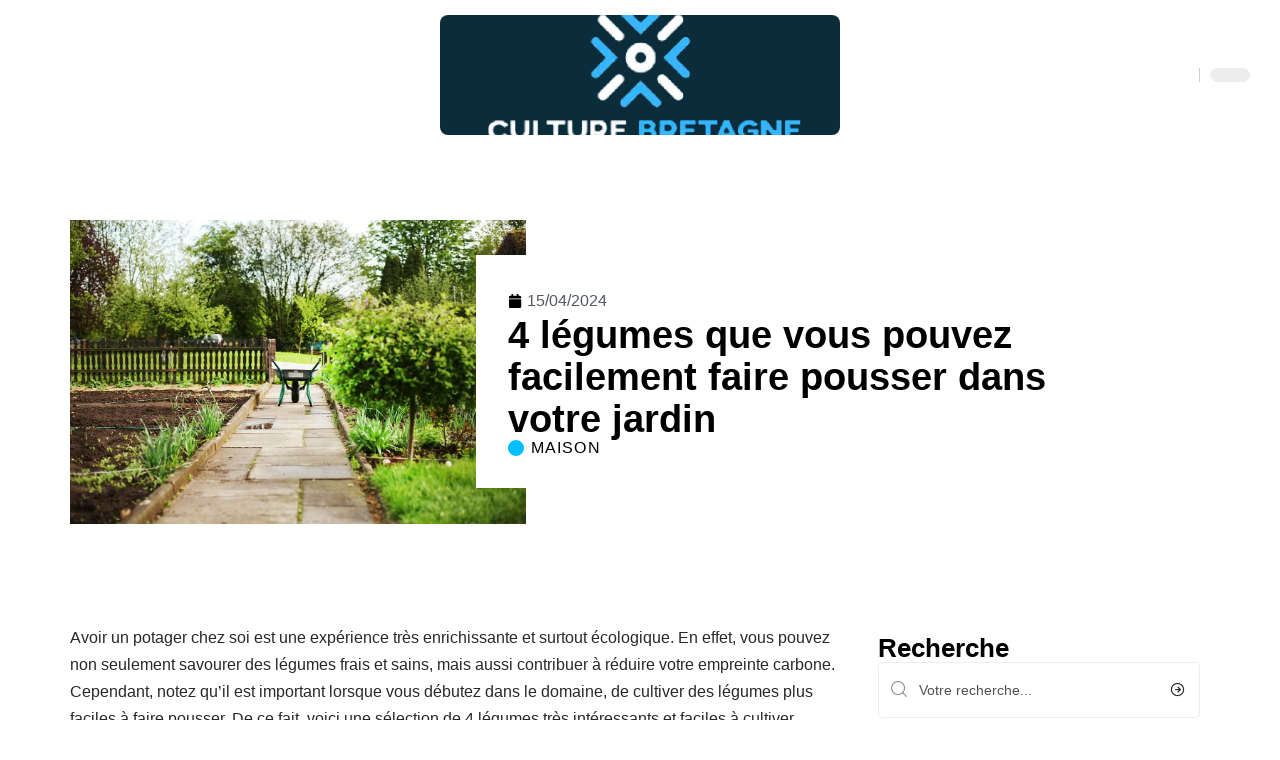

--- FILE ---
content_type: text/html; charset=UTF-8
request_url: https://www.culture-bretagne.org/4-legumes-que-vous-pouvez-facilement-faire-pousser-dans-votre-jardin/
body_size: 33972
content:
<!DOCTYPE html>
<html lang="fr-FR">
<head><meta charset="UTF-8"><script>if(navigator.userAgent.match(/MSIE|Internet Explorer/i)||navigator.userAgent.match(/Trident\/7\..*?rv:11/i)){var href=document.location.href;if(!href.match(/[?&]nowprocket/)){if(href.indexOf("?")==-1){if(href.indexOf("#")==-1){document.location.href=href+"?nowprocket=1"}else{document.location.href=href.replace("#","?nowprocket=1#")}}else{if(href.indexOf("#")==-1){document.location.href=href+"&nowprocket=1"}else{document.location.href=href.replace("#","&nowprocket=1#")}}}}</script><script>(()=>{class RocketLazyLoadScripts{constructor(){this.v="2.0.4",this.userEvents=["keydown","keyup","mousedown","mouseup","mousemove","mouseover","mouseout","touchmove","touchstart","touchend","touchcancel","wheel","click","dblclick","input"],this.attributeEvents=["onblur","onclick","oncontextmenu","ondblclick","onfocus","onmousedown","onmouseenter","onmouseleave","onmousemove","onmouseout","onmouseover","onmouseup","onmousewheel","onscroll","onsubmit"]}async t(){this.i(),this.o(),/iP(ad|hone)/.test(navigator.userAgent)&&this.h(),this.u(),this.l(this),this.m(),this.k(this),this.p(this),this._(),await Promise.all([this.R(),this.L()]),this.lastBreath=Date.now(),this.S(this),this.P(),this.D(),this.O(),this.M(),await this.C(this.delayedScripts.normal),await this.C(this.delayedScripts.defer),await this.C(this.delayedScripts.async),await this.T(),await this.F(),await this.j(),await this.A(),window.dispatchEvent(new Event("rocket-allScriptsLoaded")),this.everythingLoaded=!0,this.lastTouchEnd&&await new Promise(t=>setTimeout(t,500-Date.now()+this.lastTouchEnd)),this.I(),this.H(),this.U(),this.W()}i(){this.CSPIssue=sessionStorage.getItem("rocketCSPIssue"),document.addEventListener("securitypolicyviolation",t=>{this.CSPIssue||"script-src-elem"!==t.violatedDirective||"data"!==t.blockedURI||(this.CSPIssue=!0,sessionStorage.setItem("rocketCSPIssue",!0))},{isRocket:!0})}o(){window.addEventListener("pageshow",t=>{this.persisted=t.persisted,this.realWindowLoadedFired=!0},{isRocket:!0}),window.addEventListener("pagehide",()=>{this.onFirstUserAction=null},{isRocket:!0})}h(){let t;function e(e){t=e}window.addEventListener("touchstart",e,{isRocket:!0}),window.addEventListener("touchend",function i(o){o.changedTouches[0]&&t.changedTouches[0]&&Math.abs(o.changedTouches[0].pageX-t.changedTouches[0].pageX)<10&&Math.abs(o.changedTouches[0].pageY-t.changedTouches[0].pageY)<10&&o.timeStamp-t.timeStamp<200&&(window.removeEventListener("touchstart",e,{isRocket:!0}),window.removeEventListener("touchend",i,{isRocket:!0}),"INPUT"===o.target.tagName&&"text"===o.target.type||(o.target.dispatchEvent(new TouchEvent("touchend",{target:o.target,bubbles:!0})),o.target.dispatchEvent(new MouseEvent("mouseover",{target:o.target,bubbles:!0})),o.target.dispatchEvent(new PointerEvent("click",{target:o.target,bubbles:!0,cancelable:!0,detail:1,clientX:o.changedTouches[0].clientX,clientY:o.changedTouches[0].clientY})),event.preventDefault()))},{isRocket:!0})}q(t){this.userActionTriggered||("mousemove"!==t.type||this.firstMousemoveIgnored?"keyup"===t.type||"mouseover"===t.type||"mouseout"===t.type||(this.userActionTriggered=!0,this.onFirstUserAction&&this.onFirstUserAction()):this.firstMousemoveIgnored=!0),"click"===t.type&&t.preventDefault(),t.stopPropagation(),t.stopImmediatePropagation(),"touchstart"===this.lastEvent&&"touchend"===t.type&&(this.lastTouchEnd=Date.now()),"click"===t.type&&(this.lastTouchEnd=0),this.lastEvent=t.type,t.composedPath&&t.composedPath()[0].getRootNode()instanceof ShadowRoot&&(t.rocketTarget=t.composedPath()[0]),this.savedUserEvents.push(t)}u(){this.savedUserEvents=[],this.userEventHandler=this.q.bind(this),this.userEvents.forEach(t=>window.addEventListener(t,this.userEventHandler,{passive:!1,isRocket:!0})),document.addEventListener("visibilitychange",this.userEventHandler,{isRocket:!0})}U(){this.userEvents.forEach(t=>window.removeEventListener(t,this.userEventHandler,{passive:!1,isRocket:!0})),document.removeEventListener("visibilitychange",this.userEventHandler,{isRocket:!0}),this.savedUserEvents.forEach(t=>{(t.rocketTarget||t.target).dispatchEvent(new window[t.constructor.name](t.type,t))})}m(){const t="return false",e=Array.from(this.attributeEvents,t=>"data-rocket-"+t),i="["+this.attributeEvents.join("],[")+"]",o="[data-rocket-"+this.attributeEvents.join("],[data-rocket-")+"]",s=(e,i,o)=>{o&&o!==t&&(e.setAttribute("data-rocket-"+i,o),e["rocket"+i]=new Function("event",o),e.setAttribute(i,t))};new MutationObserver(t=>{for(const n of t)"attributes"===n.type&&(n.attributeName.startsWith("data-rocket-")||this.everythingLoaded?n.attributeName.startsWith("data-rocket-")&&this.everythingLoaded&&this.N(n.target,n.attributeName.substring(12)):s(n.target,n.attributeName,n.target.getAttribute(n.attributeName))),"childList"===n.type&&n.addedNodes.forEach(t=>{if(t.nodeType===Node.ELEMENT_NODE)if(this.everythingLoaded)for(const i of[t,...t.querySelectorAll(o)])for(const t of i.getAttributeNames())e.includes(t)&&this.N(i,t.substring(12));else for(const e of[t,...t.querySelectorAll(i)])for(const t of e.getAttributeNames())this.attributeEvents.includes(t)&&s(e,t,e.getAttribute(t))})}).observe(document,{subtree:!0,childList:!0,attributeFilter:[...this.attributeEvents,...e]})}I(){this.attributeEvents.forEach(t=>{document.querySelectorAll("[data-rocket-"+t+"]").forEach(e=>{this.N(e,t)})})}N(t,e){const i=t.getAttribute("data-rocket-"+e);i&&(t.setAttribute(e,i),t.removeAttribute("data-rocket-"+e))}k(t){Object.defineProperty(HTMLElement.prototype,"onclick",{get(){return this.rocketonclick||null},set(e){this.rocketonclick=e,this.setAttribute(t.everythingLoaded?"onclick":"data-rocket-onclick","this.rocketonclick(event)")}})}S(t){function e(e,i){let o=e[i];e[i]=null,Object.defineProperty(e,i,{get:()=>o,set(s){t.everythingLoaded?o=s:e["rocket"+i]=o=s}})}e(document,"onreadystatechange"),e(window,"onload"),e(window,"onpageshow");try{Object.defineProperty(document,"readyState",{get:()=>t.rocketReadyState,set(e){t.rocketReadyState=e},configurable:!0}),document.readyState="loading"}catch(t){console.log("WPRocket DJE readyState conflict, bypassing")}}l(t){this.originalAddEventListener=EventTarget.prototype.addEventListener,this.originalRemoveEventListener=EventTarget.prototype.removeEventListener,this.savedEventListeners=[],EventTarget.prototype.addEventListener=function(e,i,o){o&&o.isRocket||!t.B(e,this)&&!t.userEvents.includes(e)||t.B(e,this)&&!t.userActionTriggered||e.startsWith("rocket-")||t.everythingLoaded?t.originalAddEventListener.call(this,e,i,o):(t.savedEventListeners.push({target:this,remove:!1,type:e,func:i,options:o}),"mouseenter"!==e&&"mouseleave"!==e||t.originalAddEventListener.call(this,e,t.savedUserEvents.push,o))},EventTarget.prototype.removeEventListener=function(e,i,o){o&&o.isRocket||!t.B(e,this)&&!t.userEvents.includes(e)||t.B(e,this)&&!t.userActionTriggered||e.startsWith("rocket-")||t.everythingLoaded?t.originalRemoveEventListener.call(this,e,i,o):t.savedEventListeners.push({target:this,remove:!0,type:e,func:i,options:o})}}J(t,e){this.savedEventListeners=this.savedEventListeners.filter(i=>{let o=i.type,s=i.target||window;return e!==o||t!==s||(this.B(o,s)&&(i.type="rocket-"+o),this.$(i),!1)})}H(){EventTarget.prototype.addEventListener=this.originalAddEventListener,EventTarget.prototype.removeEventListener=this.originalRemoveEventListener,this.savedEventListeners.forEach(t=>this.$(t))}$(t){t.remove?this.originalRemoveEventListener.call(t.target,t.type,t.func,t.options):this.originalAddEventListener.call(t.target,t.type,t.func,t.options)}p(t){let e;function i(e){return t.everythingLoaded?e:e.split(" ").map(t=>"load"===t||t.startsWith("load.")?"rocket-jquery-load":t).join(" ")}function o(o){function s(e){const s=o.fn[e];o.fn[e]=o.fn.init.prototype[e]=function(){return this[0]===window&&t.userActionTriggered&&("string"==typeof arguments[0]||arguments[0]instanceof String?arguments[0]=i(arguments[0]):"object"==typeof arguments[0]&&Object.keys(arguments[0]).forEach(t=>{const e=arguments[0][t];delete arguments[0][t],arguments[0][i(t)]=e})),s.apply(this,arguments),this}}if(o&&o.fn&&!t.allJQueries.includes(o)){const e={DOMContentLoaded:[],"rocket-DOMContentLoaded":[]};for(const t in e)document.addEventListener(t,()=>{e[t].forEach(t=>t())},{isRocket:!0});o.fn.ready=o.fn.init.prototype.ready=function(i){function s(){parseInt(o.fn.jquery)>2?setTimeout(()=>i.bind(document)(o)):i.bind(document)(o)}return"function"==typeof i&&(t.realDomReadyFired?!t.userActionTriggered||t.fauxDomReadyFired?s():e["rocket-DOMContentLoaded"].push(s):e.DOMContentLoaded.push(s)),o([])},s("on"),s("one"),s("off"),t.allJQueries.push(o)}e=o}t.allJQueries=[],o(window.jQuery),Object.defineProperty(window,"jQuery",{get:()=>e,set(t){o(t)}})}P(){const t=new Map;document.write=document.writeln=function(e){const i=document.currentScript,o=document.createRange(),s=i.parentElement;let n=t.get(i);void 0===n&&(n=i.nextSibling,t.set(i,n));const c=document.createDocumentFragment();o.setStart(c,0),c.appendChild(o.createContextualFragment(e)),s.insertBefore(c,n)}}async R(){return new Promise(t=>{this.userActionTriggered?t():this.onFirstUserAction=t})}async L(){return new Promise(t=>{document.addEventListener("DOMContentLoaded",()=>{this.realDomReadyFired=!0,t()},{isRocket:!0})})}async j(){return this.realWindowLoadedFired?Promise.resolve():new Promise(t=>{window.addEventListener("load",t,{isRocket:!0})})}M(){this.pendingScripts=[];this.scriptsMutationObserver=new MutationObserver(t=>{for(const e of t)e.addedNodes.forEach(t=>{"SCRIPT"!==t.tagName||t.noModule||t.isWPRocket||this.pendingScripts.push({script:t,promise:new Promise(e=>{const i=()=>{const i=this.pendingScripts.findIndex(e=>e.script===t);i>=0&&this.pendingScripts.splice(i,1),e()};t.addEventListener("load",i,{isRocket:!0}),t.addEventListener("error",i,{isRocket:!0}),setTimeout(i,1e3)})})})}),this.scriptsMutationObserver.observe(document,{childList:!0,subtree:!0})}async F(){await this.X(),this.pendingScripts.length?(await this.pendingScripts[0].promise,await this.F()):this.scriptsMutationObserver.disconnect()}D(){this.delayedScripts={normal:[],async:[],defer:[]},document.querySelectorAll("script[type$=rocketlazyloadscript]").forEach(t=>{t.hasAttribute("data-rocket-src")?t.hasAttribute("async")&&!1!==t.async?this.delayedScripts.async.push(t):t.hasAttribute("defer")&&!1!==t.defer||"module"===t.getAttribute("data-rocket-type")?this.delayedScripts.defer.push(t):this.delayedScripts.normal.push(t):this.delayedScripts.normal.push(t)})}async _(){await this.L();let t=[];document.querySelectorAll("script[type$=rocketlazyloadscript][data-rocket-src]").forEach(e=>{let i=e.getAttribute("data-rocket-src");if(i&&!i.startsWith("data:")){i.startsWith("//")&&(i=location.protocol+i);try{const o=new URL(i).origin;o!==location.origin&&t.push({src:o,crossOrigin:e.crossOrigin||"module"===e.getAttribute("data-rocket-type")})}catch(t){}}}),t=[...new Map(t.map(t=>[JSON.stringify(t),t])).values()],this.Y(t,"preconnect")}async G(t){if(await this.K(),!0!==t.noModule||!("noModule"in HTMLScriptElement.prototype))return new Promise(e=>{let i;function o(){(i||t).setAttribute("data-rocket-status","executed"),e()}try{if(navigator.userAgent.includes("Firefox/")||""===navigator.vendor||this.CSPIssue)i=document.createElement("script"),[...t.attributes].forEach(t=>{let e=t.nodeName;"type"!==e&&("data-rocket-type"===e&&(e="type"),"data-rocket-src"===e&&(e="src"),i.setAttribute(e,t.nodeValue))}),t.text&&(i.text=t.text),t.nonce&&(i.nonce=t.nonce),i.hasAttribute("src")?(i.addEventListener("load",o,{isRocket:!0}),i.addEventListener("error",()=>{i.setAttribute("data-rocket-status","failed-network"),e()},{isRocket:!0}),setTimeout(()=>{i.isConnected||e()},1)):(i.text=t.text,o()),i.isWPRocket=!0,t.parentNode.replaceChild(i,t);else{const i=t.getAttribute("data-rocket-type"),s=t.getAttribute("data-rocket-src");i?(t.type=i,t.removeAttribute("data-rocket-type")):t.removeAttribute("type"),t.addEventListener("load",o,{isRocket:!0}),t.addEventListener("error",i=>{this.CSPIssue&&i.target.src.startsWith("data:")?(console.log("WPRocket: CSP fallback activated"),t.removeAttribute("src"),this.G(t).then(e)):(t.setAttribute("data-rocket-status","failed-network"),e())},{isRocket:!0}),s?(t.fetchPriority="high",t.removeAttribute("data-rocket-src"),t.src=s):t.src="data:text/javascript;base64,"+window.btoa(unescape(encodeURIComponent(t.text)))}}catch(i){t.setAttribute("data-rocket-status","failed-transform"),e()}});t.setAttribute("data-rocket-status","skipped")}async C(t){const e=t.shift();return e?(e.isConnected&&await this.G(e),this.C(t)):Promise.resolve()}O(){this.Y([...this.delayedScripts.normal,...this.delayedScripts.defer,...this.delayedScripts.async],"preload")}Y(t,e){this.trash=this.trash||[];let i=!0;var o=document.createDocumentFragment();t.forEach(t=>{const s=t.getAttribute&&t.getAttribute("data-rocket-src")||t.src;if(s&&!s.startsWith("data:")){const n=document.createElement("link");n.href=s,n.rel=e,"preconnect"!==e&&(n.as="script",n.fetchPriority=i?"high":"low"),t.getAttribute&&"module"===t.getAttribute("data-rocket-type")&&(n.crossOrigin=!0),t.crossOrigin&&(n.crossOrigin=t.crossOrigin),t.integrity&&(n.integrity=t.integrity),t.nonce&&(n.nonce=t.nonce),o.appendChild(n),this.trash.push(n),i=!1}}),document.head.appendChild(o)}W(){this.trash.forEach(t=>t.remove())}async T(){try{document.readyState="interactive"}catch(t){}this.fauxDomReadyFired=!0;try{await this.K(),this.J(document,"readystatechange"),document.dispatchEvent(new Event("rocket-readystatechange")),await this.K(),document.rocketonreadystatechange&&document.rocketonreadystatechange(),await this.K(),this.J(document,"DOMContentLoaded"),document.dispatchEvent(new Event("rocket-DOMContentLoaded")),await this.K(),this.J(window,"DOMContentLoaded"),window.dispatchEvent(new Event("rocket-DOMContentLoaded"))}catch(t){console.error(t)}}async A(){try{document.readyState="complete"}catch(t){}try{await this.K(),this.J(document,"readystatechange"),document.dispatchEvent(new Event("rocket-readystatechange")),await this.K(),document.rocketonreadystatechange&&document.rocketonreadystatechange(),await this.K(),this.J(window,"load"),window.dispatchEvent(new Event("rocket-load")),await this.K(),window.rocketonload&&window.rocketonload(),await this.K(),this.allJQueries.forEach(t=>t(window).trigger("rocket-jquery-load")),await this.K(),this.J(window,"pageshow");const t=new Event("rocket-pageshow");t.persisted=this.persisted,window.dispatchEvent(t),await this.K(),window.rocketonpageshow&&window.rocketonpageshow({persisted:this.persisted})}catch(t){console.error(t)}}async K(){Date.now()-this.lastBreath>45&&(await this.X(),this.lastBreath=Date.now())}async X(){return document.hidden?new Promise(t=>setTimeout(t)):new Promise(t=>requestAnimationFrame(t))}B(t,e){return e===document&&"readystatechange"===t||(e===document&&"DOMContentLoaded"===t||(e===window&&"DOMContentLoaded"===t||(e===window&&"load"===t||e===window&&"pageshow"===t)))}static run(){(new RocketLazyLoadScripts).t()}}RocketLazyLoadScripts.run()})();</script>
    
    <meta http-equiv="X-UA-Compatible" content="IE=edge">
    <meta name="viewport" content="width=device-width, initial-scale=1">
    <link rel="profile" href="https://gmpg.org/xfn/11">
	<meta name='robots' content='index, follow, max-image-preview:large, max-snippet:-1, max-video-preview:-1' />
            <link rel="apple-touch-icon" href="https://www.culture-bretagne.org/wp-content/uploads/culture-bretagne.org-512x512_2-2.png"/>
		            <meta name="msapplication-TileColor" content="#ffffff">
            <meta name="msapplication-TileImage" content="https://www.culture-bretagne.org/wp-content/uploads/culture-bretagne.org-512x512_2-2.png"/>
		<meta http-equiv="Content-Security-Policy" content="upgrade-insecure-requests">

	<!-- This site is optimized with the Yoast SEO plugin v26.8 - https://yoast.com/product/yoast-seo-wordpress/ -->
	<title>Culture Bretagne : découverte de la culture bretonne</title><link rel="preload" data-rocket-preload as="image" href="https://www.culture-bretagne.org/wp-content/uploads/298e55a0cc8a2032639a48d3dbc61daa-scaled.jpg" imagesrcset="https://www.culture-bretagne.org/wp-content/uploads/298e55a0cc8a2032639a48d3dbc61daa-scaled.jpg 1200w, https://www.culture-bretagne.org/wp-content/uploads/298e55a0cc8a2032639a48d3dbc61daa-300x200.jpg 300w, https://www.culture-bretagne.org/wp-content/uploads/298e55a0cc8a2032639a48d3dbc61daa-768x512.jpg 768w, https://www.culture-bretagne.org/wp-content/uploads/298e55a0cc8a2032639a48d3dbc61daa-1170x780.jpg 1170w, https://www.culture-bretagne.org/wp-content/uploads/298e55a0cc8a2032639a48d3dbc61daa-585x390.jpg 585w, https://www.culture-bretagne.org/wp-content/uploads/298e55a0cc8a2032639a48d3dbc61daa-263x175.jpg 263w" imagesizes="(max-width: 1200px) 100vw, 1200px" fetchpriority="high">
	<link rel="canonical" href="https://www.culture-bretagne.org/4-legumes-que-vous-pouvez-facilement-faire-pousser-dans-votre-jardin/" />
	<meta property="og:locale" content="fr_FR" />
	<meta property="og:type" content="article" />
	<meta property="og:title" content="Culture Bretagne : découverte de la culture bretonne" />
	<meta property="og:description" content="Avoir un potager chez soi est une expérience très enrichissante et surtout écologique. En effet, vous pouvez non seulement savourer des légumes frais et sains, mais aussi contribuer à réduire votre empreinte carbone. Cependant, notez qu’il est important lorsque vous débutez dans le domaine, de cultiver des légumes plus faciles à faire pousser. De ce [&hellip;]" />
	<meta property="og:url" content="https://www.culture-bretagne.org/4-legumes-que-vous-pouvez-facilement-faire-pousser-dans-votre-jardin/" />
	<meta property="og:site_name" content="Culture Bretagne" />
	<meta property="article:published_time" content="2024-04-15T00:01:00+00:00" />
	<meta property="article:modified_time" content="2024-04-15T12:40:14+00:00" />
	<meta property="og:image" content="https://www.culture-bretagne.org/wp-content/uploads/298e55a0cc8a2032639a48d3dbc61daa-scaled.jpg" />
	<meta property="og:image:width" content="1200" />
	<meta property="og:image:height" content="800" />
	<meta property="og:image:type" content="image/jpeg" />
	<meta name="author" content="Emmanuel" />
	<meta name="twitter:card" content="summary_large_image" />
	<meta name="twitter:label1" content="Écrit par" />
	<meta name="twitter:data1" content="Emmanuel" />
	<meta name="twitter:label2" content="Durée de lecture estimée" />
	<meta name="twitter:data2" content="3 minutes" />
	<script type="application/ld+json" class="yoast-schema-graph">{"@context":"https://schema.org","@graph":[{"@type":"Article","@id":"https://www.culture-bretagne.org/4-legumes-que-vous-pouvez-facilement-faire-pousser-dans-votre-jardin/#article","isPartOf":{"@id":"https://www.culture-bretagne.org/4-legumes-que-vous-pouvez-facilement-faire-pousser-dans-votre-jardin/"},"author":{"name":"Emmanuel","@id":"https://www.culture-bretagne.org/#/schema/person/529d8aed2094e05b3288052e5df75863"},"headline":"4 légumes que vous pouvez facilement faire pousser dans votre jardin","datePublished":"2024-04-15T00:01:00+00:00","dateModified":"2024-04-15T12:40:14+00:00","mainEntityOfPage":{"@id":"https://www.culture-bretagne.org/4-legumes-que-vous-pouvez-facilement-faire-pousser-dans-votre-jardin/"},"wordCount":586,"image":{"@id":"https://www.culture-bretagne.org/4-legumes-que-vous-pouvez-facilement-faire-pousser-dans-votre-jardin/#primaryimage"},"thumbnailUrl":"https://www.culture-bretagne.org/wp-content/uploads/298e55a0cc8a2032639a48d3dbc61daa-scaled.jpg","articleSection":["Maison"],"inLanguage":"fr-FR"},{"@type":"WebPage","@id":"https://www.culture-bretagne.org/4-legumes-que-vous-pouvez-facilement-faire-pousser-dans-votre-jardin/","url":"https://www.culture-bretagne.org/4-legumes-que-vous-pouvez-facilement-faire-pousser-dans-votre-jardin/","name":"Culture Bretagne : découverte de la culture bretonne","isPartOf":{"@id":"https://www.culture-bretagne.org/#website"},"primaryImageOfPage":{"@id":"https://www.culture-bretagne.org/4-legumes-que-vous-pouvez-facilement-faire-pousser-dans-votre-jardin/#primaryimage"},"image":{"@id":"https://www.culture-bretagne.org/4-legumes-que-vous-pouvez-facilement-faire-pousser-dans-votre-jardin/#primaryimage"},"thumbnailUrl":"https://www.culture-bretagne.org/wp-content/uploads/298e55a0cc8a2032639a48d3dbc61daa-scaled.jpg","datePublished":"2024-04-15T00:01:00+00:00","dateModified":"2024-04-15T12:40:14+00:00","author":{"@id":"https://www.culture-bretagne.org/#/schema/person/529d8aed2094e05b3288052e5df75863"},"breadcrumb":{"@id":"https://www.culture-bretagne.org/4-legumes-que-vous-pouvez-facilement-faire-pousser-dans-votre-jardin/#breadcrumb"},"inLanguage":"fr-FR","potentialAction":[{"@type":"ReadAction","target":["https://www.culture-bretagne.org/4-legumes-que-vous-pouvez-facilement-faire-pousser-dans-votre-jardin/"]}]},{"@type":"ImageObject","inLanguage":"fr-FR","@id":"https://www.culture-bretagne.org/4-legumes-que-vous-pouvez-facilement-faire-pousser-dans-votre-jardin/#primaryimage","url":"https://www.culture-bretagne.org/wp-content/uploads/298e55a0cc8a2032639a48d3dbc61daa-scaled.jpg","contentUrl":"https://www.culture-bretagne.org/wp-content/uploads/298e55a0cc8a2032639a48d3dbc61daa-scaled.jpg","width":1200,"height":800},{"@type":"BreadcrumbList","@id":"https://www.culture-bretagne.org/4-legumes-que-vous-pouvez-facilement-faire-pousser-dans-votre-jardin/#breadcrumb","itemListElement":[{"@type":"ListItem","position":1,"name":"Accueil","item":"https://www.culture-bretagne.org/"},{"@type":"ListItem","position":2,"name":"4 légumes que vous pouvez facilement faire pousser dans votre jardin"}]},{"@type":"WebSite","@id":"https://www.culture-bretagne.org/#website","url":"https://www.culture-bretagne.org/","name":"Culture Bretagne","description":"Découverte de la culture bretonne","potentialAction":[{"@type":"SearchAction","target":{"@type":"EntryPoint","urlTemplate":"https://www.culture-bretagne.org/?s={search_term_string}"},"query-input":{"@type":"PropertyValueSpecification","valueRequired":true,"valueName":"search_term_string"}}],"inLanguage":"fr-FR"},{"@type":"Person","@id":"https://www.culture-bretagne.org/#/schema/person/529d8aed2094e05b3288052e5df75863","name":"Emmanuel","image":{"@type":"ImageObject","inLanguage":"fr-FR","@id":"https://www.culture-bretagne.org/#/schema/person/image/","url":"https://secure.gravatar.com/avatar/d4fb3c445d92d9ab50dcba5d48f18134fdba6db82c78fdcf73a94c0f57f29a58?s=96&d=mm&r=g","contentUrl":"https://secure.gravatar.com/avatar/d4fb3c445d92d9ab50dcba5d48f18134fdba6db82c78fdcf73a94c0f57f29a58?s=96&d=mm&r=g","caption":"Emmanuel"}}]}</script>
	<!-- / Yoast SEO plugin. -->


<link rel="alternate" type="application/rss+xml" title="Culture Bretagne &raquo; Flux" href="https://www.culture-bretagne.org/feed/" />
<link rel="alternate" title="oEmbed (JSON)" type="application/json+oembed" href="https://www.culture-bretagne.org/wp-json/oembed/1.0/embed?url=https%3A%2F%2Fwww.culture-bretagne.org%2F4-legumes-que-vous-pouvez-facilement-faire-pousser-dans-votre-jardin%2F" />
<link rel="alternate" title="oEmbed (XML)" type="text/xml+oembed" href="https://www.culture-bretagne.org/wp-json/oembed/1.0/embed?url=https%3A%2F%2Fwww.culture-bretagne.org%2F4-legumes-que-vous-pouvez-facilement-faire-pousser-dans-votre-jardin%2F&#038;format=xml" />
<style id='wp-img-auto-sizes-contain-inline-css'>
img:is([sizes=auto i],[sizes^="auto," i]){contain-intrinsic-size:3000px 1500px}
/*# sourceURL=wp-img-auto-sizes-contain-inline-css */
</style>
<link data-minify="1" rel='stylesheet' id='global-tweaks-css' href='https://www.culture-bretagne.org/wp-content/cache/min/1/wp-content/plugins/zz-awp-optimize/assets/css/global-tweaks.css?ver=1769036596' media='all' />
<link data-minify="1" rel='stylesheet' id='theme-tweaks-css' href='https://www.culture-bretagne.org/wp-content/cache/min/1/wp-content/plugins/zz-awp-optimize/inc/themes/foxiz/assets/css/tweaks.css?ver=1769036596' media='all' />
<link data-minify="1" rel='stylesheet' id='font-system-css' href='https://www.culture-bretagne.org/wp-content/cache/min/1/wp-content/plugins/zz-awp-optimize/assets/css/font-system.css?ver=1769036596' media='all' />
<style id='wp-emoji-styles-inline-css'>

	img.wp-smiley, img.emoji {
		display: inline !important;
		border: none !important;
		box-shadow: none !important;
		height: 1em !important;
		width: 1em !important;
		margin: 0 0.07em !important;
		vertical-align: -0.1em !important;
		background: none !important;
		padding: 0 !important;
	}
/*# sourceURL=wp-emoji-styles-inline-css */
</style>
<link rel='stylesheet' id='elementor-frontend-css' href='https://www.culture-bretagne.org/wp-content/plugins/elementor/assets/css/frontend.min.css?ver=3.34.2' media='all' />
<link rel='stylesheet' id='elementor-post-649-css' href='https://www.culture-bretagne.org/wp-content/uploads/elementor/css/post-649.css?ver=1769036594' media='all' />
<link rel='stylesheet' id='elementor-post-6410-css' href='https://www.culture-bretagne.org/wp-content/uploads/elementor/css/post-6410.css?ver=1769036594' media='all' />
<link data-minify="1" rel='stylesheet' id='foxiz-main-css' href='https://www.culture-bretagne.org/wp-content/cache/min/1/wp-content/themes/foxiz/assets/css/main.css?ver=1769036596' media='all' />
<link data-minify="1" rel='stylesheet' id='foxiz-print-css' href='https://www.culture-bretagne.org/wp-content/cache/min/1/wp-content/themes/foxiz/assets/css/print.css?ver=1769036596' media='all' />
<link rel='stylesheet' id='foxiz-style-css' href='https://www.culture-bretagne.org/wp-content/themes/foxiz-child-032/style.css?ver=1.8.1' media='all' />
<style id='foxiz-style-inline-css'>
:root {--g-color :#00BFFF;--g-color-90 :#00BFFFe6;}[data-theme="dark"].is-hd-4 {--nav-bg: #191c20;--nav-bg-from: #191c20;--nav-bg-to: #191c20;}[data-theme="dark"].is-hd-5, [data-theme="dark"].is-hd-5:not(.sticky-on) {--nav-bg: #191c20;--nav-bg-from: #191c20;--nav-bg-to: #191c20;}:root {--max-width-wo-sb : 860px;--hyperlink-line-color :var(--g-color);}.search-header:before { background-repeat : no-repeat;background-size : cover;background-attachment : scroll;background-position : center center;}[data-theme="dark"] .search-header:before { background-repeat : no-repeat;background-size : cover;background-attachment : scroll;background-position : center center;}.footer-has-bg { background-color : #88888812;}#amp-mobile-version-switcher { display: none; }
/*# sourceURL=foxiz-style-inline-css */
</style>
<link data-minify="1" rel='stylesheet' id='foxiz-parent-css' href='https://www.culture-bretagne.org/wp-content/cache/min/1/wp-content/themes/foxiz/style.css?ver=1769036596' media='all' />
<link rel='stylesheet' id='foxiz-child-css' href='https://www.culture-bretagne.org/wp-content/themes/foxiz-child-032/style.css?ver=1765978579' media='all' />
<link data-minify="1" rel='stylesheet' id='foxiz-theme032-color-css' href='https://www.culture-bretagne.org/wp-content/cache/min/1/wp-content/themes/foxiz-child-032/style-theme032-color.css?ver=1769036596' media='all' />
<link data-minify="1" rel='stylesheet' id='foxiz-theme032-general-css' href='https://www.culture-bretagne.org/wp-content/cache/min/1/wp-content/themes/foxiz-child-032/style-theme032-general.css?ver=1769036596' media='all' />
<link data-minify="1" rel='stylesheet' id='foxiz-theme032-css' href='https://www.culture-bretagne.org/wp-content/cache/min/1/wp-content/themes/foxiz-child-032/style-theme032.css?ver=1769036596' media='all' />
<link data-minify="1" rel='stylesheet' id='foxiz-contact-css' href='https://www.culture-bretagne.org/wp-content/cache/min/1/wp-content/themes/foxiz-child-032/style-contact.css?ver=1769036596' media='all' />
<link data-minify="1" rel='stylesheet' id='foxiz-custom-css' href='https://www.culture-bretagne.org/wp-content/cache/min/1/wp-content/themes/foxiz-child-032/style-custom.css?ver=1769036596' media='all' />
<style id='rocket-lazyload-inline-css'>
.rll-youtube-player{position:relative;padding-bottom:56.23%;height:0;overflow:hidden;max-width:100%;}.rll-youtube-player:focus-within{outline: 2px solid currentColor;outline-offset: 5px;}.rll-youtube-player iframe{position:absolute;top:0;left:0;width:100%;height:100%;z-index:100;background:0 0}.rll-youtube-player img{bottom:0;display:block;left:0;margin:auto;max-width:100%;width:100%;position:absolute;right:0;top:0;border:none;height:auto;-webkit-transition:.4s all;-moz-transition:.4s all;transition:.4s all}.rll-youtube-player img:hover{-webkit-filter:brightness(75%)}.rll-youtube-player .play{height:100%;width:100%;left:0;top:0;position:absolute;background:var(--wpr-bg-3d740369-5e59-46db-944b-e607fdd1d07b) no-repeat center;background-color: transparent !important;cursor:pointer;border:none;}.wp-embed-responsive .wp-has-aspect-ratio .rll-youtube-player{position:absolute;padding-bottom:0;width:100%;height:100%;top:0;bottom:0;left:0;right:0}
/*# sourceURL=rocket-lazyload-inline-css */
</style>
<script src="https://www.culture-bretagne.org/wp-includes/js/jquery/jquery.min.js?ver=3.7.1" id="jquery-core-js" data-rocket-defer defer></script>
<script src="https://www.culture-bretagne.org/wp-includes/js/jquery/jquery-migrate.min.js?ver=3.4.1" id="jquery-migrate-js" data-rocket-defer defer></script>
<link rel="https://api.w.org/" href="https://www.culture-bretagne.org/wp-json/" /><link rel="alternate" title="JSON" type="application/json" href="https://www.culture-bretagne.org/wp-json/wp/v2/posts/3898" /><meta name="generator" content="WordPress 6.9" />
<link rel='shortlink' href='https://www.culture-bretagne.org/?p=3898' />
<link rel="EditURI" type="application/rsd+xml" title="RSD" href="https://www.culture-bretagne.org/send.php?rsd" />
<!-- Google tag (gtag.js) -->
<script type="rocketlazyloadscript" async data-rocket-src="https://www.googletagmanager.com/gtag/js?id=G-NQVQKB2QCS"></script>
<script type="rocketlazyloadscript">
  window.dataLayer = window.dataLayer || [];
  function gtag(){dataLayer.push(arguments);}
  gtag('js', new Date());

  gtag('config', 'G-NQVQKB2QCS');
</script>
<link rel="icon" type="image/png" href="/wp-content/uploads/fbrfg/favicon-96x96.png" sizes="96x96" />
<link rel="icon" type="image/svg+xml" href="/wp-content/uploads/fbrfg/favicon.svg" />
<link rel="shortcut icon" href="/wp-content/uploads/fbrfg/favicon.ico" />
<link rel="apple-touch-icon" sizes="180x180" href="/wp-content/uploads/fbrfg/apple-touch-icon.png" />
<link rel="manifest" href="/wp-content/uploads/fbrfg/site.webmanifest" /><style>
        .elementor-widget-sidebar {
            position: sticky !important;
            top: 20px !important;
        }
    </style><meta name="generator" content="Elementor 3.34.2; features: e_font_icon_svg, additional_custom_breakpoints; settings: css_print_method-external, google_font-enabled, font_display-swap">
			<style>
				.e-con.e-parent:nth-of-type(n+4):not(.e-lazyloaded):not(.e-no-lazyload),
				.e-con.e-parent:nth-of-type(n+4):not(.e-lazyloaded):not(.e-no-lazyload) * {
					background-image: none !important;
				}
				@media screen and (max-height: 1024px) {
					.e-con.e-parent:nth-of-type(n+3):not(.e-lazyloaded):not(.e-no-lazyload),
					.e-con.e-parent:nth-of-type(n+3):not(.e-lazyloaded):not(.e-no-lazyload) * {
						background-image: none !important;
					}
				}
				@media screen and (max-height: 640px) {
					.e-con.e-parent:nth-of-type(n+2):not(.e-lazyloaded):not(.e-no-lazyload),
					.e-con.e-parent:nth-of-type(n+2):not(.e-lazyloaded):not(.e-no-lazyload) * {
						background-image: none !important;
					}
				}
			</style>
			<noscript><style id="rocket-lazyload-nojs-css">.rll-youtube-player, [data-lazy-src]{display:none !important;}</style></noscript><style id="rocket-lazyrender-inline-css">[data-wpr-lazyrender] {content-visibility: auto;}</style><style id="wpr-lazyload-bg-container"></style><style id="wpr-lazyload-bg-exclusion"></style>
<noscript>
<style id="wpr-lazyload-bg-nostyle">.rll-youtube-player .play{--wpr-bg-3d740369-5e59-46db-944b-e607fdd1d07b: url('https://www.culture-bretagne.org/wp-content/plugins/wp-rocket/assets/img/youtube.png');}</style>
</noscript>
<script type="application/javascript">const rocket_pairs = [{"selector":".rll-youtube-player .play","style":".rll-youtube-player .play{--wpr-bg-3d740369-5e59-46db-944b-e607fdd1d07b: url('https:\/\/www.culture-bretagne.org\/wp-content\/plugins\/wp-rocket\/assets\/img\/youtube.png');}","hash":"3d740369-5e59-46db-944b-e607fdd1d07b","url":"https:\/\/www.culture-bretagne.org\/wp-content\/plugins\/wp-rocket\/assets\/img\/youtube.png"}]; const rocket_excluded_pairs = [];</script><meta name="generator" content="WP Rocket 3.20.3" data-wpr-features="wpr_lazyload_css_bg_img wpr_delay_js wpr_defer_js wpr_minify_js wpr_lazyload_images wpr_lazyload_iframes wpr_automatic_lazy_rendering wpr_oci wpr_image_dimensions wpr_cache_webp wpr_minify_css wpr_desktop" /></head>
<body data-rsssl=1 class="wp-singular post-template-default single single-post postid-3898 single-format-standard wp-embed-responsive wp-theme-foxiz wp-child-theme-foxiz-child-032 elementor-default elementor-kit-649 menu-ani-1 hover-ani-1 is-rm-1 is-hd-5 is-stemplate is-backtop none-m-backtop is-mstick is-smart-sticky" data-theme="default">
<div  class="site-outer">
	        <header  id="site-header" class="header-wrap rb-section header-5 header-fw style-none has-quick-menu">
			        <div  class="reading-indicator"><span id="reading-progress"></span></div>
		            <div  class="logo-sec">
                <div class="logo-sec-inner rb-container edge-padding">
                    <div class="logo-sec-left">
						                    </div>
                    <div class="logo-sec-center">        <div class="logo-wrap is-image-logo site-branding">
            <a href="https://www.culture-bretagne.org/" class="logo" title="Culture Bretagne">
				<img width="800" height="400" class="logo-default" data-mode="default" src="https://www.culture-bretagne.org/wp-content/uploads/culture-bretagne.org-800x400-1.png" srcset="https://www.culture-bretagne.org/wp-content/uploads/culture-bretagne.org-800x400-1.png 1x,https://www.culture-bretagne.org/wp-content/uploads/culture-bretagne.org-800x400-1.png 2x" alt="Culture Bretagne" decoding="async" loading="eager"><img width="800" height="400" class="logo-dark" data-mode="dark" src="https://www.culture-bretagne.org/wp-content/uploads/culture-bretagne.org-800x400-1.png" srcset="https://www.culture-bretagne.org/wp-content/uploads/culture-bretagne.org-800x400-1.png 1x,https://www.culture-bretagne.org/wp-content/uploads/culture-bretagne.org-800x400-1.png 2x" alt="Culture Bretagne" decoding="async" loading="eager">            </a>
        </div>
		</div>
                    <div class="logo-sec-right">
                        <div class="navbar-right">
							        <div class="wnav-holder w-header-search header-dropdown-outer">
            <a href="#" data-title="Recherche" class="icon-holder header-element search-btn search-trigger" aria-label="search">
				<i class="rbi rbi-search wnav-icon" aria-hidden="true"></i>				            </a>
			                <div class="header-dropdown">
                    <div class="header-search-form">
						        <form method="get" action="https://www.culture-bretagne.org/" class="rb-search-form">
            <div class="search-form-inner">
				                    <span class="search-icon"><i class="rbi rbi-search" aria-hidden="true"></i></span>
				                <span class="search-text"><input type="text" class="field" placeholder="Votre recherche..." value="" name="s"/></span>
                <span class="rb-search-submit"><input type="submit" value="Recherche"/>                        <i class="rbi rbi-cright" aria-hidden="true"></i></span>
            </div>
        </form>
							                    </div>
                </div>
			        </div>
		        <div class="dark-mode-toggle-wrap">
            <div class="dark-mode-toggle">
                <span class="dark-mode-slide">
                    <i class="dark-mode-slide-btn mode-icon-dark" data-title="Mode lumière"><svg class="svg-icon svg-mode-dark" aria-hidden="true" role="img" focusable="false" xmlns="http://www.w3.org/2000/svg" viewBox="0 0 512 512"><path fill="currentColor" d="M507.681,209.011c-1.297-6.991-7.324-12.111-14.433-12.262c-7.104-0.122-13.347,4.711-14.936,11.643 c-15.26,66.497-73.643,112.94-141.978,112.94c-80.321,0-145.667-65.346-145.667-145.666c0-68.335,46.443-126.718,112.942-141.976 c6.93-1.59,11.791-7.826,11.643-14.934c-0.149-7.108-5.269-13.136-12.259-14.434C287.546,1.454,271.735,0,256,0 C187.62,0,123.333,26.629,74.98,74.981C26.628,123.333,0,187.62,0,256s26.628,132.667,74.98,181.019 C123.333,485.371,187.62,512,256,512s132.667-26.629,181.02-74.981C485.372,388.667,512,324.38,512,256 C512,240.278,510.546,224.469,507.681,209.011z" /></svg></i>
                    <i class="dark-mode-slide-btn mode-icon-default" data-title="Mode sombre"><svg class="svg-icon svg-mode-light" aria-hidden="true" role="img" focusable="false" xmlns="http://www.w3.org/2000/svg" viewBox="0 0 232.447 232.447"><path fill="currentColor" d="M116.211,194.8c-4.143,0-7.5,3.357-7.5,7.5v22.643c0,4.143,3.357,7.5,7.5,7.5s7.5-3.357,7.5-7.5V202.3 C123.711,198.157,120.354,194.8,116.211,194.8z" /><path fill="currentColor" d="M116.211,37.645c4.143,0,7.5-3.357,7.5-7.5V7.505c0-4.143-3.357-7.5-7.5-7.5s-7.5,3.357-7.5,7.5v22.641 C108.711,34.288,112.068,37.645,116.211,37.645z" /><path fill="currentColor" d="M50.054,171.78l-16.016,16.008c-2.93,2.929-2.931,7.677-0.003,10.606c1.465,1.466,3.385,2.198,5.305,2.198 c1.919,0,3.838-0.731,5.302-2.195l16.016-16.008c2.93-2.929,2.931-7.677,0.003-10.606C57.731,168.852,52.982,168.851,50.054,171.78 z" /><path fill="currentColor" d="M177.083,62.852c1.919,0,3.838-0.731,5.302-2.195L198.4,44.649c2.93-2.929,2.931-7.677,0.003-10.606 c-2.93-2.932-7.679-2.931-10.607-0.003l-16.016,16.008c-2.93,2.929-2.931,7.677-0.003,10.607 C173.243,62.12,175.163,62.852,177.083,62.852z" /><path fill="currentColor" d="M37.645,116.224c0-4.143-3.357-7.5-7.5-7.5H7.5c-4.143,0-7.5,3.357-7.5,7.5s3.357,7.5,7.5,7.5h22.645 C34.287,123.724,37.645,120.366,37.645,116.224z" /><path fill="currentColor" d="M224.947,108.724h-22.652c-4.143,0-7.5,3.357-7.5,7.5s3.357,7.5,7.5,7.5h22.652c4.143,0,7.5-3.357,7.5-7.5 S229.09,108.724,224.947,108.724z" /><path fill="currentColor" d="M50.052,60.655c1.465,1.465,3.384,2.197,5.304,2.197c1.919,0,3.839-0.732,5.303-2.196c2.93-2.929,2.93-7.678,0.001-10.606 L44.652,34.042c-2.93-2.93-7.679-2.929-10.606-0.001c-2.93,2.929-2.93,7.678-0.001,10.606L50.052,60.655z" /><path fill="currentColor" d="M182.395,171.782c-2.93-2.929-7.679-2.93-10.606-0.001c-2.93,2.929-2.93,7.678-0.001,10.607l16.007,16.008 c1.465,1.465,3.384,2.197,5.304,2.197c1.919,0,3.839-0.732,5.303-2.196c2.93-2.929,2.93-7.678,0.001-10.607L182.395,171.782z" /><path fill="currentColor" d="M116.22,48.7c-37.232,0-67.523,30.291-67.523,67.523s30.291,67.523,67.523,67.523s67.522-30.291,67.522-67.523 S153.452,48.7,116.22,48.7z M116.22,168.747c-28.962,0-52.523-23.561-52.523-52.523S87.258,63.7,116.22,63.7 c28.961,0,52.522,23.562,52.522,52.523S145.181,168.747,116.22,168.747z" /></svg></i>
                </span>
            </div>
        </div>
		                        </div>
                    </div>
                </div>
            </div>
            <div id="navbar-outer" class="navbar-outer">
                <div id="sticky-holder" class="sticky-holder">
                    <div class="navbar-wrap">
                        <div class="rb-container edge-padding">
                            <div class="navbar-inner">
                                <div class="navbar-center">
									        <nav id="site-navigation" class="main-menu-wrap" aria-label="main menu"><ul id="menu-main-1" class="main-menu rb-menu large-menu" itemscope itemtype="https://www.schema.org/SiteNavigationElement"><li class="menu-item menu-item-type-taxonomy menu-item-object-category menu-item-523 menu-item-has-children menu-has-child-mega is-child-wide"><a href="https://www.culture-bretagne.org/actu/"><span>Actu</span></a><div class="mega-dropdown is-mega-category"><div class="rb-container edge-padding"><div class="mega-dropdown-inner"><div class="mega-header mega-header-fw"><span class="h4">Actu</span><a class="mega-link is-meta" href="https://www.culture-bretagne.org/actu/"><span>Show More</span><i class="rbi rbi-cright" aria-hidden="true"></i></a></div><div id="mega-listing-523" class="block-wrap block-small block-grid block-grid-small-1 rb-columns rb-col-5 is-gap-10"><div class="block-inner">        <div class="p-wrap p-grid p-grid-small-1" data-pid="3871">
	            <div class="feat-holder overlay-text">
				        <div class="p-featured">
			        <a class="p-flink" href="https://www.culture-bretagne.org/arret-terrier-1903-impact-sur-le-droit-administratif-francais/" title="Arrêt Terrier 1903 : impact sur le droit administratif français">
			<img width="292" height="220" src="data:image/svg+xml,%3Csvg%20xmlns='http://www.w3.org/2000/svg'%20viewBox='0%200%20292%20220'%3E%3C/svg%3E" class="featured-img wp-post-image" alt="" decoding="async" data-lazy-srcset="https://www.culture-bretagne.org/wp-content/uploads/7376cb41-75ae-4e46-bcbb-91c13480de6c.png.webp 1232w,https://www.culture-bretagne.org/wp-content/uploads/7376cb41-75ae-4e46-bcbb-91c13480de6c-300x226.png.webp 300w,https://www.culture-bretagne.org/wp-content/uploads/7376cb41-75ae-4e46-bcbb-91c13480de6c-1200x904.png.webp 1200w,https://www.culture-bretagne.org/wp-content/uploads/7376cb41-75ae-4e46-bcbb-91c13480de6c-768x578.png.webp 768w,https://www.culture-bretagne.org/wp-content/uploads/7376cb41-75ae-4e46-bcbb-91c13480de6c-1170x881.png.webp 1170w,https://www.culture-bretagne.org/wp-content/uploads/7376cb41-75ae-4e46-bcbb-91c13480de6c-585x441.png.webp 585w" data-lazy-sizes="auto, (max-width: 292px) 100vw, 292px" data-lazy-src="https://www.culture-bretagne.org/wp-content/uploads/7376cb41-75ae-4e46-bcbb-91c13480de6c.png.webp" /><noscript><img loading="lazy" width="292" height="220" src="https://www.culture-bretagne.org/wp-content/uploads/7376cb41-75ae-4e46-bcbb-91c13480de6c.png.webp" class="featured-img wp-post-image" alt="" loading="lazy" decoding="async" srcset="https://www.culture-bretagne.org/wp-content/uploads/7376cb41-75ae-4e46-bcbb-91c13480de6c.png.webp 1232w,https://www.culture-bretagne.org/wp-content/uploads/7376cb41-75ae-4e46-bcbb-91c13480de6c-300x226.png.webp 300w,https://www.culture-bretagne.org/wp-content/uploads/7376cb41-75ae-4e46-bcbb-91c13480de6c-1200x904.png.webp 1200w,https://www.culture-bretagne.org/wp-content/uploads/7376cb41-75ae-4e46-bcbb-91c13480de6c-768x578.png.webp 768w,https://www.culture-bretagne.org/wp-content/uploads/7376cb41-75ae-4e46-bcbb-91c13480de6c-1170x881.png.webp 1170w,https://www.culture-bretagne.org/wp-content/uploads/7376cb41-75ae-4e46-bcbb-91c13480de6c-585x441.png.webp 585w" sizes="auto, (max-width: 292px) 100vw, 292px" /></noscript>        </a>
		        </div>
	            </div>
		        <div class="p-content">
			<span class="entry-title h4">        <a class="p-url" href="https://www.culture-bretagne.org/arret-terrier-1903-impact-sur-le-droit-administratif-francais/" rel="bookmark">Arrêt Terrier 1903 : impact sur le droit administratif français</a></span>            <div class="p-meta">
                <div class="meta-inner is-meta">
					<span class="meta-el meta-update">
		            <time class="date date-updated" title="2026-01-22T11:36:20+01:00">22 janvier 2026</time>
		        </span>
		                </div>
				            </div>
		        </div>
		        </div>
	        <div class="p-wrap p-grid p-grid-small-1" data-pid="1051">
	            <div class="feat-holder overlay-text">
				        <div class="p-featured">
			        <a class="p-flink" href="https://www.culture-bretagne.org/comment-creer-des-oeuvres-artisanales/" title="Comment créer des œuvres artisanales ?">
			<img width="330" height="220" src="data:image/svg+xml,%3Csvg%20xmlns='http://www.w3.org/2000/svg'%20viewBox='0%200%20330%20220'%3E%3C/svg%3E" class="featured-img wp-post-image" alt="Comment créer des œuvres artisanales" decoding="async" data-lazy-srcset="https://www.culture-bretagne.org/wp-content/uploads/Comment-creer-des-oeuvres-artisanales.jpg.webp 800w,https://www.culture-bretagne.org/wp-content/uploads/Comment-creer-des-oeuvres-artisanales-300x200.jpg.webp 300w,https://www.culture-bretagne.org/wp-content/uploads/Comment-creer-des-oeuvres-artisanales-768x512.jpg.webp 768w,https://www.culture-bretagne.org/wp-content/uploads/Comment-creer-des-oeuvres-artisanales-585x390.jpg.webp 585w,https://www.culture-bretagne.org/wp-content/uploads/Comment-creer-des-oeuvres-artisanales-263x175.jpg.webp 263w" data-lazy-sizes="auto, (max-width: 330px) 100vw, 330px" data-lazy-src="https://www.culture-bretagne.org/wp-content/uploads/Comment-creer-des-oeuvres-artisanales.jpg.webp" /><noscript><img loading="lazy" width="330" height="220" src="https://www.culture-bretagne.org/wp-content/uploads/Comment-creer-des-oeuvres-artisanales.jpg.webp" class="featured-img wp-post-image" alt="Comment créer des œuvres artisanales" loading="lazy" decoding="async" srcset="https://www.culture-bretagne.org/wp-content/uploads/Comment-creer-des-oeuvres-artisanales.jpg.webp 800w,https://www.culture-bretagne.org/wp-content/uploads/Comment-creer-des-oeuvres-artisanales-300x200.jpg.webp 300w,https://www.culture-bretagne.org/wp-content/uploads/Comment-creer-des-oeuvres-artisanales-768x512.jpg.webp 768w,https://www.culture-bretagne.org/wp-content/uploads/Comment-creer-des-oeuvres-artisanales-585x390.jpg.webp 585w,https://www.culture-bretagne.org/wp-content/uploads/Comment-creer-des-oeuvres-artisanales-263x175.jpg.webp 263w" sizes="auto, (max-width: 330px) 100vw, 330px" /></noscript>        </a>
		        </div>
	            </div>
		        <div class="p-content">
			<span class="entry-title h4">        <a class="p-url" href="https://www.culture-bretagne.org/comment-creer-des-oeuvres-artisanales/" rel="bookmark">Comment créer des œuvres artisanales ?</a></span>            <div class="p-meta">
                <div class="meta-inner is-meta">
					<span class="meta-el meta-update">
		            <time class="date date-updated" title="2026-01-22T11:36:19+01:00">22 janvier 2026</time>
		        </span>
		                </div>
				            </div>
		        </div>
		        </div>
	        <div class="p-wrap p-grid p-grid-small-1" data-pid="884">
	            <div class="feat-holder overlay-text">
				        <div class="p-featured">
			        <a class="p-flink" href="https://www.culture-bretagne.org/ou-manger-a-rotheneuf/" title="Où manger à Rotheneuf ?">
			<img width="1" height="1" src="data:image/svg+xml,%3Csvg%20xmlns='http://www.w3.org/2000/svg'%20viewBox='0%200%201%201'%3E%3C/svg%3E" class="featured-img wp-post-image" alt="" decoding="async" data-lazy-src="https://www.culture-bretagne.org/wp-content/uploads/brunch-saint-malo1.jpeg" /><noscript><img loading="lazy" width="1" height="1" src="https://www.culture-bretagne.org/wp-content/uploads/brunch-saint-malo1.jpeg" class="featured-img wp-post-image" alt="" loading="lazy" decoding="async" /></noscript>        </a>
		        </div>
	            </div>
		        <div class="p-content">
			<span class="entry-title h4">        <a class="p-url" href="https://www.culture-bretagne.org/ou-manger-a-rotheneuf/" rel="bookmark">Où manger à Rotheneuf ?</a></span>            <div class="p-meta">
                <div class="meta-inner is-meta">
					<span class="meta-el meta-update">
		            <time class="date date-updated" title="2026-01-22T11:36:12+01:00">22 janvier 2026</time>
		        </span>
		                </div>
				            </div>
		        </div>
		        </div>
	        <div class="p-wrap p-grid p-grid-small-1" data-pid="2655">
	            <div class="feat-holder overlay-text">
				        <div class="p-featured">
			        <a class="p-flink" href="https://www.culture-bretagne.org/9xbuddy-outil-de-telechargement-de-videos-en-ligne-concurrents-et-alternatives/" title="9xbuddy : outil de téléchargement de vidéos en ligne, concurrents et alternatives">
			<img width="330" height="191" src="data:image/svg+xml,%3Csvg%20xmlns='http://www.w3.org/2000/svg'%20viewBox='0%200%20330%20191'%3E%3C/svg%3E" class="featured-img wp-post-image" alt="9xbuddy" decoding="async" data-lazy-srcset="https://www.culture-bretagne.org/wp-content/uploads/68747470733a2f2f7265706f7274732d696d672e616467756172642e636f6d2f764a30445a73512e6a7067-scaled.jpg 1200w,https://www.culture-bretagne.org/wp-content/uploads/68747470733a2f2f7265706f7274732d696d672e616467756172642e636f6d2f764a30445a73512e6a7067-300x173.jpg.webp 300w,https://www.culture-bretagne.org/wp-content/uploads/68747470733a2f2f7265706f7274732d696d672e616467756172642e636f6d2f764a30445a73512e6a7067-768x444.jpg.webp 768w,https://www.culture-bretagne.org/wp-content/uploads/68747470733a2f2f7265706f7274732d696d672e616467756172642e636f6d2f764a30445a73512e6a7067-1170x676.jpg.webp 1170w,https://www.culture-bretagne.org/wp-content/uploads/68747470733a2f2f7265706f7274732d696d672e616467756172642e636f6d2f764a30445a73512e6a7067-585x338.jpg.webp 585w" data-lazy-sizes="auto, (max-width: 330px) 100vw, 330px" data-lazy-src="https://www.culture-bretagne.org/wp-content/uploads/68747470733a2f2f7265706f7274732d696d672e616467756172642e636f6d2f764a30445a73512e6a7067-scaled.jpg" /><noscript><img loading="lazy" width="330" height="191" src="https://www.culture-bretagne.org/wp-content/uploads/68747470733a2f2f7265706f7274732d696d672e616467756172642e636f6d2f764a30445a73512e6a7067-scaled.jpg" class="featured-img wp-post-image" alt="9xbuddy" loading="lazy" decoding="async" srcset="https://www.culture-bretagne.org/wp-content/uploads/68747470733a2f2f7265706f7274732d696d672e616467756172642e636f6d2f764a30445a73512e6a7067-scaled.jpg 1200w,https://www.culture-bretagne.org/wp-content/uploads/68747470733a2f2f7265706f7274732d696d672e616467756172642e636f6d2f764a30445a73512e6a7067-300x173.jpg.webp 300w,https://www.culture-bretagne.org/wp-content/uploads/68747470733a2f2f7265706f7274732d696d672e616467756172642e636f6d2f764a30445a73512e6a7067-768x444.jpg.webp 768w,https://www.culture-bretagne.org/wp-content/uploads/68747470733a2f2f7265706f7274732d696d672e616467756172642e636f6d2f764a30445a73512e6a7067-1170x676.jpg.webp 1170w,https://www.culture-bretagne.org/wp-content/uploads/68747470733a2f2f7265706f7274732d696d672e616467756172642e636f6d2f764a30445a73512e6a7067-585x338.jpg.webp 585w" sizes="auto, (max-width: 330px) 100vw, 330px" /></noscript>        </a>
		        </div>
	            </div>
		        <div class="p-content">
			<span class="entry-title h4">        <a class="p-url" href="https://www.culture-bretagne.org/9xbuddy-outil-de-telechargement-de-videos-en-ligne-concurrents-et-alternatives/" rel="bookmark">9xbuddy : outil de téléchargement de vidéos en ligne, concurrents et alternatives</a></span>            <div class="p-meta">
                <div class="meta-inner is-meta">
					<span class="meta-el meta-update">
		            <time class="date date-updated" title="2026-01-22T11:36:11+01:00">22 janvier 2026</time>
		        </span>
		                </div>
				            </div>
		        </div>
		        </div>
	        <div class="p-wrap p-grid p-grid-small-1" data-pid="2623">
	            <div class="feat-holder overlay-text">
				        <div class="p-featured">
			        <a class="p-flink" href="https://www.culture-bretagne.org/comment-sauthentifier-sur-le-portail-moncollege-essonne/" title="Comment s&rsquo;authentifier sur le portail MonCollege Essonne ?">
			<img width="330" height="220" src="data:image/svg+xml,%3Csvg%20xmlns='http://www.w3.org/2000/svg'%20viewBox='0%200%20330%20220'%3E%3C/svg%3E" class="featured-img wp-post-image" alt="portail MonCollege Essonne" decoding="async" data-lazy-srcset="https://www.culture-bretagne.org/wp-content/uploads/supportdb-2-scaled-1-scaled.jpg 1200w,https://www.culture-bretagne.org/wp-content/uploads/supportdb-2-scaled-1-300x200.jpg 300w,https://www.culture-bretagne.org/wp-content/uploads/supportdb-2-scaled-1-768x512.jpg.webp 768w,https://www.culture-bretagne.org/wp-content/uploads/supportdb-2-scaled-1-1920x1280.jpg 1920w,https://www.culture-bretagne.org/wp-content/uploads/supportdb-2-scaled-1-1170x780.jpg.webp 1170w,https://www.culture-bretagne.org/wp-content/uploads/supportdb-2-scaled-1-585x390.jpg.webp 585w,https://www.culture-bretagne.org/wp-content/uploads/supportdb-2-scaled-1-263x175.jpg.webp 263w" data-lazy-sizes="auto, (max-width: 330px) 100vw, 330px" data-lazy-src="https://www.culture-bretagne.org/wp-content/uploads/supportdb-2-scaled-1-scaled.jpg" /><noscript><img loading="lazy" width="330" height="220" src="https://www.culture-bretagne.org/wp-content/uploads/supportdb-2-scaled-1-scaled.jpg" class="featured-img wp-post-image" alt="portail MonCollege Essonne" loading="lazy" decoding="async" srcset="https://www.culture-bretagne.org/wp-content/uploads/supportdb-2-scaled-1-scaled.jpg 1200w,https://www.culture-bretagne.org/wp-content/uploads/supportdb-2-scaled-1-300x200.jpg 300w,https://www.culture-bretagne.org/wp-content/uploads/supportdb-2-scaled-1-768x512.jpg.webp 768w,https://www.culture-bretagne.org/wp-content/uploads/supportdb-2-scaled-1-1920x1280.jpg 1920w,https://www.culture-bretagne.org/wp-content/uploads/supportdb-2-scaled-1-1170x780.jpg.webp 1170w,https://www.culture-bretagne.org/wp-content/uploads/supportdb-2-scaled-1-585x390.jpg.webp 585w,https://www.culture-bretagne.org/wp-content/uploads/supportdb-2-scaled-1-263x175.jpg.webp 263w" sizes="auto, (max-width: 330px) 100vw, 330px" /></noscript>        </a>
		        </div>
	            </div>
		        <div class="p-content">
			<span class="entry-title h4">        <a class="p-url" href="https://www.culture-bretagne.org/comment-sauthentifier-sur-le-portail-moncollege-essonne/" rel="bookmark">Comment s&rsquo;authentifier sur le portail MonCollege Essonne ?</a></span>            <div class="p-meta">
                <div class="meta-inner is-meta">
					<span class="meta-el meta-update">
		            <time class="date date-updated" title="2026-01-20T11:11:45+01:00">20 janvier 2026</time>
		        </span>
		                </div>
				            </div>
		        </div>
		        </div>
	</div></div></div></div></div></li>
<li class="menu-item menu-item-type-taxonomy menu-item-object-category menu-item-525 menu-item-has-children menu-has-child-mega is-child-wide"><a href="https://www.culture-bretagne.org/auto/"><span>Auto</span></a><div class="mega-dropdown is-mega-category"><div class="rb-container edge-padding"><div class="mega-dropdown-inner"><div class="mega-header mega-header-fw"><span class="h4">Auto</span><a class="mega-link is-meta" href="https://www.culture-bretagne.org/auto/"><span>Show More</span><i class="rbi rbi-cright" aria-hidden="true"></i></a></div><div id="mega-listing-525" class="block-wrap block-small block-grid block-grid-small-1 rb-columns rb-col-5 is-gap-10"><div class="block-inner">        <div class="p-wrap p-grid p-grid-small-1" data-pid="5183">
	            <div class="feat-holder overlay-text">
				        <div class="p-featured">
			        <a class="p-flink" href="https://www.culture-bretagne.org/webmail-alice-acceder-a-alice-zimbra-et-gerer-ses-emails-facilement/" title="Webmail Alice : accéder à Alice Zimbra et gérer ses emails facilement">
			<img width="330" height="220" src="data:image/svg+xml,%3Csvg%20xmlns='http://www.w3.org/2000/svg'%20viewBox='0%200%20330%20220'%3E%3C/svg%3E" class="featured-img wp-post-image" alt="Personne au bureau vérifiant ses emails sur un ordinateur portable" decoding="async" data-lazy-srcset="https://www.culture-bretagne.org/wp-content/uploads/person-bureau-laptop-inbox.png 1200w, https://www.culture-bretagne.org/wp-content/uploads/person-bureau-laptop-inbox-300x200.png 300w, https://www.culture-bretagne.org/wp-content/uploads/person-bureau-laptop-inbox-768x512.png 768w, https://www.culture-bretagne.org/wp-content/uploads/person-bureau-laptop-inbox-1170x780.png 1170w, https://www.culture-bretagne.org/wp-content/uploads/person-bureau-laptop-inbox-585x390.png 585w, https://www.culture-bretagne.org/wp-content/uploads/person-bureau-laptop-inbox-263x175.png 263w" data-lazy-sizes="auto, (max-width: 330px) 100vw, 330px" data-lazy-src="https://www.culture-bretagne.org/wp-content/uploads/person-bureau-laptop-inbox.png" /><noscript><img loading="lazy" width="330" height="220" src="https://www.culture-bretagne.org/wp-content/uploads/person-bureau-laptop-inbox.png" class="featured-img wp-post-image" alt="Personne au bureau vérifiant ses emails sur un ordinateur portable" loading="lazy" decoding="async" srcset="https://www.culture-bretagne.org/wp-content/uploads/person-bureau-laptop-inbox.png 1200w, https://www.culture-bretagne.org/wp-content/uploads/person-bureau-laptop-inbox-300x200.png 300w, https://www.culture-bretagne.org/wp-content/uploads/person-bureau-laptop-inbox-768x512.png 768w, https://www.culture-bretagne.org/wp-content/uploads/person-bureau-laptop-inbox-1170x780.png 1170w, https://www.culture-bretagne.org/wp-content/uploads/person-bureau-laptop-inbox-585x390.png 585w, https://www.culture-bretagne.org/wp-content/uploads/person-bureau-laptop-inbox-263x175.png 263w" sizes="auto, (max-width: 330px) 100vw, 330px" /></noscript>        </a>
		        </div>
	            </div>
		        <div class="p-content">
			<span class="entry-title h4">        <a class="p-url" href="https://www.culture-bretagne.org/webmail-alice-acceder-a-alice-zimbra-et-gerer-ses-emails-facilement/" rel="bookmark">Webmail Alice : accéder à Alice Zimbra et gérer ses emails facilement</a></span>            <div class="p-meta">
                <div class="meta-inner is-meta">
					<span class="meta-el meta-update">
		            <time class="date date-updated" title="2026-01-20T11:11:33+01:00">20 janvier 2026</time>
		        </span>
		                </div>
				            </div>
		        </div>
		        </div>
	        <div class="p-wrap p-grid p-grid-small-1" data-pid="2174">
	            <div class="feat-holder overlay-text">
				        <div class="p-featured">
			        <a class="p-flink" href="https://www.culture-bretagne.org/comment-aborder-un-carrefour-a-sens-giratoire/" title="Comment aborder un carrefour à sens giratoire ?">
			<img width="330" height="220" src="data:image/svg+xml,%3Csvg%20xmlns='http://www.w3.org/2000/svg'%20viewBox='0%200%20330%20220'%3E%3C/svg%3E" class="featured-img wp-post-image" alt="" decoding="async" data-lazy-srcset="https://www.culture-bretagne.org/wp-content/uploads/carrefour-a-sens-giratoire.jpg.webp 900w,https://www.culture-bretagne.org/wp-content/uploads/carrefour-a-sens-giratoire-300x200.jpg.webp 300w,https://www.culture-bretagne.org/wp-content/uploads/carrefour-a-sens-giratoire-768x512.jpg.webp 768w,https://www.culture-bretagne.org/wp-content/uploads/carrefour-a-sens-giratoire-585x390.jpg.webp 585w,https://www.culture-bretagne.org/wp-content/uploads/carrefour-a-sens-giratoire-263x175.jpg.webp 263w" data-lazy-sizes="auto, (max-width: 330px) 100vw, 330px" data-lazy-src="https://www.culture-bretagne.org/wp-content/uploads/carrefour-a-sens-giratoire.jpg.webp" /><noscript><img loading="lazy" width="330" height="220" src="https://www.culture-bretagne.org/wp-content/uploads/carrefour-a-sens-giratoire.jpg.webp" class="featured-img wp-post-image" alt="" loading="lazy" decoding="async" srcset="https://www.culture-bretagne.org/wp-content/uploads/carrefour-a-sens-giratoire.jpg.webp 900w,https://www.culture-bretagne.org/wp-content/uploads/carrefour-a-sens-giratoire-300x200.jpg.webp 300w,https://www.culture-bretagne.org/wp-content/uploads/carrefour-a-sens-giratoire-768x512.jpg.webp 768w,https://www.culture-bretagne.org/wp-content/uploads/carrefour-a-sens-giratoire-585x390.jpg.webp 585w,https://www.culture-bretagne.org/wp-content/uploads/carrefour-a-sens-giratoire-263x175.jpg.webp 263w" sizes="auto, (max-width: 330px) 100vw, 330px" /></noscript>        </a>
		        </div>
	            </div>
		        <div class="p-content">
			<span class="entry-title h4">        <a class="p-url" href="https://www.culture-bretagne.org/comment-aborder-un-carrefour-a-sens-giratoire/" rel="bookmark">Comment aborder un carrefour à sens giratoire ?</a></span>            <div class="p-meta">
                <div class="meta-inner is-meta">
					<span class="meta-el meta-update">
		            <time class="date date-updated" title="2026-01-18T11:02:16+01:00">18 janvier 2026</time>
		        </span>
		                </div>
				            </div>
		        </div>
		        </div>
	        <div class="p-wrap p-grid p-grid-small-1" data-pid="6483">
	            <div class="feat-holder overlay-text">
				        <div class="p-featured">
			        <a class="p-flink" href="https://www.culture-bretagne.org/avenir-des-voitures-critair-1-impacts-environnementaux-et-perspectives/" title="Avenir des voitures Crit&rsquo;Air 1 : impacts environnementaux et perspectives">
			<img width="330" height="220" src="data:image/svg+xml,%3Csvg%20xmlns='http://www.w3.org/2000/svg'%20viewBox='0%200%20330%20220'%3E%3C/svg%3E" class="featured-img wp-post-image" alt="Jeune femme professionnelle avec voiture hybride en ville" decoding="async" data-lazy-srcset="https://www.culture-bretagne.org/wp-content/uploads/jeune-femme-voiture-hybride-urbain-330x220.png 330w, https://www.culture-bretagne.org/wp-content/uploads/jeune-femme-voiture-hybride-urbain-300x200.png 300w, https://www.culture-bretagne.org/wp-content/uploads/jeune-femme-voiture-hybride-urbain-768x512.png 768w, https://www.culture-bretagne.org/wp-content/uploads/jeune-femme-voiture-hybride-urbain-420x280.png 420w, https://www.culture-bretagne.org/wp-content/uploads/jeune-femme-voiture-hybride-urbain-615x410.png 615w, https://www.culture-bretagne.org/wp-content/uploads/jeune-femme-voiture-hybride-urbain.png 1200w" data-lazy-sizes="auto, (max-width: 330px) 100vw, 330px" data-lazy-src="https://www.culture-bretagne.org/wp-content/uploads/jeune-femme-voiture-hybride-urbain-330x220.png" /><noscript><img loading="lazy" width="330" height="220" src="https://www.culture-bretagne.org/wp-content/uploads/jeune-femme-voiture-hybride-urbain-330x220.png" class="featured-img wp-post-image" alt="Jeune femme professionnelle avec voiture hybride en ville" loading="lazy" decoding="async" srcset="https://www.culture-bretagne.org/wp-content/uploads/jeune-femme-voiture-hybride-urbain-330x220.png 330w, https://www.culture-bretagne.org/wp-content/uploads/jeune-femme-voiture-hybride-urbain-300x200.png 300w, https://www.culture-bretagne.org/wp-content/uploads/jeune-femme-voiture-hybride-urbain-768x512.png 768w, https://www.culture-bretagne.org/wp-content/uploads/jeune-femme-voiture-hybride-urbain-420x280.png 420w, https://www.culture-bretagne.org/wp-content/uploads/jeune-femme-voiture-hybride-urbain-615x410.png 615w, https://www.culture-bretagne.org/wp-content/uploads/jeune-femme-voiture-hybride-urbain.png 1200w" sizes="auto, (max-width: 330px) 100vw, 330px" /></noscript>        </a>
		        </div>
	            </div>
		        <div class="p-content">
			<span class="entry-title h4">        <a class="p-url" href="https://www.culture-bretagne.org/avenir-des-voitures-critair-1-impacts-environnementaux-et-perspectives/" rel="bookmark">Avenir des voitures Crit&rsquo;Air 1 : impacts environnementaux et perspectives</a></span>            <div class="p-meta">
                <div class="meta-inner is-meta">
					<span class="meta-el meta-update">
		            <time class="date date-updated" title="2026-01-14T03:50:13+01:00">14 janvier 2026</time>
		        </span>
		                </div>
				            </div>
		        </div>
		        </div>
	        <div class="p-wrap p-grid p-grid-small-1" data-pid="2275">
	            <div class="feat-holder overlay-text">
				        <div class="p-featured">
			        <a class="p-flink" href="https://www.culture-bretagne.org/quel-est-le-meilleur-4x4-au-monde/" title="Quel est le meilleur 4&#215;4 au monde ?">
			<img width="330" height="220" src="data:image/svg+xml,%3Csvg%20xmlns='http://www.w3.org/2000/svg'%20viewBox='0%200%20330%20220'%3E%3C/svg%3E" class="featured-img wp-post-image" alt="Quel est le meilleur 4x4 au monde ?" decoding="async" data-lazy-srcset="https://www.culture-bretagne.org/wp-content/uploads/kvkliqfhvtm.jpg.webp 1600w,https://www.culture-bretagne.org/wp-content/uploads/kvkliqfhvtm-300x200.jpg.webp 300w,https://www.culture-bretagne.org/wp-content/uploads/kvkliqfhvtm-1024x683.jpg.webp 1024w,https://www.culture-bretagne.org/wp-content/uploads/kvkliqfhvtm-768x512.jpg.webp 768w,https://www.culture-bretagne.org/wp-content/uploads/kvkliqfhvtm-1536x1024.jpg.webp 1536w,https://www.culture-bretagne.org/wp-content/uploads/kvkliqfhvtm-1170x780.jpg.webp 1170w,https://www.culture-bretagne.org/wp-content/uploads/kvkliqfhvtm-585x390.jpg.webp 585w,https://www.culture-bretagne.org/wp-content/uploads/kvkliqfhvtm-263x175.jpg.webp 263w" data-lazy-sizes="auto, (max-width: 330px) 100vw, 330px" data-lazy-src="https://www.culture-bretagne.org/wp-content/uploads/kvkliqfhvtm.jpg.webp" /><noscript><img loading="lazy" width="330" height="220" src="https://www.culture-bretagne.org/wp-content/uploads/kvkliqfhvtm.jpg.webp" class="featured-img wp-post-image" alt="Quel est le meilleur 4x4 au monde ?" loading="lazy" decoding="async" srcset="https://www.culture-bretagne.org/wp-content/uploads/kvkliqfhvtm.jpg.webp 1600w,https://www.culture-bretagne.org/wp-content/uploads/kvkliqfhvtm-300x200.jpg.webp 300w,https://www.culture-bretagne.org/wp-content/uploads/kvkliqfhvtm-1024x683.jpg.webp 1024w,https://www.culture-bretagne.org/wp-content/uploads/kvkliqfhvtm-768x512.jpg.webp 768w,https://www.culture-bretagne.org/wp-content/uploads/kvkliqfhvtm-1536x1024.jpg.webp 1536w,https://www.culture-bretagne.org/wp-content/uploads/kvkliqfhvtm-1170x780.jpg.webp 1170w,https://www.culture-bretagne.org/wp-content/uploads/kvkliqfhvtm-585x390.jpg.webp 585w,https://www.culture-bretagne.org/wp-content/uploads/kvkliqfhvtm-263x175.jpg.webp 263w" sizes="auto, (max-width: 330px) 100vw, 330px" /></noscript>        </a>
		        </div>
	            </div>
		        <div class="p-content">
			<span class="entry-title h4">        <a class="p-url" href="https://www.culture-bretagne.org/quel-est-le-meilleur-4x4-au-monde/" rel="bookmark">Quel est le meilleur 4&#215;4 au monde ?</a></span>            <div class="p-meta">
                <div class="meta-inner is-meta">
					<span class="meta-el meta-update">
		            <time class="date date-updated" title="2026-01-01T10:58:44+01:00">1 janvier 2026</time>
		        </span>
		                </div>
				            </div>
		        </div>
		        </div>
	        <div class="p-wrap p-grid p-grid-small-1" data-pid="2105">
	            <div class="feat-holder overlay-text">
				        <div class="p-featured">
			        <a class="p-flink" href="https://www.culture-bretagne.org/service-box-peugeot-connexion-au-service-des-operateurs-independants/" title="Service Box Peugeot : connexion au service des opérateurs indépendants">
			<img width="292" height="220" src="data:image/svg+xml,%3Csvg%20xmlns='http://www.w3.org/2000/svg'%20viewBox='0%200%20292%20220'%3E%3C/svg%3E" class="featured-img wp-post-image" alt="" decoding="async" data-lazy-srcset="https://www.culture-bretagne.org/wp-content/uploads/8bcb4d95-45f4-489a-85ff-9df45b7e1ef0.png.webp 1232w,https://www.culture-bretagne.org/wp-content/uploads/8bcb4d95-45f4-489a-85ff-9df45b7e1ef0-300x226.png.webp 300w,https://www.culture-bretagne.org/wp-content/uploads/8bcb4d95-45f4-489a-85ff-9df45b7e1ef0-1200x904.png.webp 1200w,https://www.culture-bretagne.org/wp-content/uploads/8bcb4d95-45f4-489a-85ff-9df45b7e1ef0-768x578.png.webp 768w,https://www.culture-bretagne.org/wp-content/uploads/8bcb4d95-45f4-489a-85ff-9df45b7e1ef0-1170x881.png.webp 1170w,https://www.culture-bretagne.org/wp-content/uploads/8bcb4d95-45f4-489a-85ff-9df45b7e1ef0-585x441.png.webp 585w" data-lazy-sizes="auto, (max-width: 292px) 100vw, 292px" data-lazy-src="https://www.culture-bretagne.org/wp-content/uploads/8bcb4d95-45f4-489a-85ff-9df45b7e1ef0.png.webp" /><noscript><img loading="lazy" width="292" height="220" src="https://www.culture-bretagne.org/wp-content/uploads/8bcb4d95-45f4-489a-85ff-9df45b7e1ef0.png.webp" class="featured-img wp-post-image" alt="" loading="lazy" decoding="async" srcset="https://www.culture-bretagne.org/wp-content/uploads/8bcb4d95-45f4-489a-85ff-9df45b7e1ef0.png.webp 1232w,https://www.culture-bretagne.org/wp-content/uploads/8bcb4d95-45f4-489a-85ff-9df45b7e1ef0-300x226.png.webp 300w,https://www.culture-bretagne.org/wp-content/uploads/8bcb4d95-45f4-489a-85ff-9df45b7e1ef0-1200x904.png.webp 1200w,https://www.culture-bretagne.org/wp-content/uploads/8bcb4d95-45f4-489a-85ff-9df45b7e1ef0-768x578.png.webp 768w,https://www.culture-bretagne.org/wp-content/uploads/8bcb4d95-45f4-489a-85ff-9df45b7e1ef0-1170x881.png.webp 1170w,https://www.culture-bretagne.org/wp-content/uploads/8bcb4d95-45f4-489a-85ff-9df45b7e1ef0-585x441.png.webp 585w" sizes="auto, (max-width: 292px) 100vw, 292px" /></noscript>        </a>
		        </div>
	            </div>
		        <div class="p-content">
			<span class="entry-title h4">        <a class="p-url" href="https://www.culture-bretagne.org/service-box-peugeot-connexion-au-service-des-operateurs-independants/" rel="bookmark">Service Box Peugeot : connexion au service des opérateurs indépendants</a></span>            <div class="p-meta">
                <div class="meta-inner is-meta">
					<span class="meta-el meta-update">
		            <time class="date date-updated" title="2026-01-01T10:58:42+01:00">1 janvier 2026</time>
		        </span>
		                </div>
				            </div>
		        </div>
		        </div>
	</div></div></div></div></div></li>
<li class="menu-item menu-item-type-taxonomy menu-item-object-category menu-item-1100 menu-item-has-children menu-has-child-mega is-child-wide"><a href="https://www.culture-bretagne.org/business/"><span>business</span></a><div class="mega-dropdown is-mega-category"><div class="rb-container edge-padding"><div class="mega-dropdown-inner"><div class="mega-header mega-header-fw"><span class="h4">business</span><a class="mega-link is-meta" href="https://www.culture-bretagne.org/business/"><span>Show More</span><i class="rbi rbi-cright" aria-hidden="true"></i></a></div><div id="mega-listing-1100" class="block-wrap block-small block-grid block-grid-small-1 rb-columns rb-col-5 is-gap-10"><div class="block-inner">        <div class="p-wrap p-grid p-grid-small-1" data-pid="1951">
	            <div class="feat-holder overlay-text">
				        <div class="p-featured">
			        <a class="p-flink" href="https://www.culture-bretagne.org/puis-je-travaille-sans-avoir-signe-de-contrat/" title="Puis je travailler sans avoir signé de contrat ?">
			<img width="330" height="220" src="data:image/svg+xml,%3Csvg%20xmlns='http://www.w3.org/2000/svg'%20viewBox='0%200%20330%20220'%3E%3C/svg%3E" class="featured-img wp-post-image" alt="" decoding="async" data-lazy-srcset="https://www.culture-bretagne.org/wp-content/uploads/travailler-sans-contrat.jpg 922w,https://www.culture-bretagne.org/wp-content/uploads/travailler-sans-contrat-300x200.jpg.webp 300w,https://www.culture-bretagne.org/wp-content/uploads/travailler-sans-contrat-768x511.jpg 768w,https://www.culture-bretagne.org/wp-content/uploads/travailler-sans-contrat-585x390.jpg 585w,https://www.culture-bretagne.org/wp-content/uploads/travailler-sans-contrat-263x175.jpg.webp 263w" data-lazy-sizes="auto, (max-width: 330px) 100vw, 330px" data-lazy-src="https://www.culture-bretagne.org/wp-content/uploads/travailler-sans-contrat.jpg" /><noscript><img loading="lazy" width="330" height="220" src="https://www.culture-bretagne.org/wp-content/uploads/travailler-sans-contrat.jpg" class="featured-img wp-post-image" alt="" loading="lazy" decoding="async" srcset="https://www.culture-bretagne.org/wp-content/uploads/travailler-sans-contrat.jpg 922w,https://www.culture-bretagne.org/wp-content/uploads/travailler-sans-contrat-300x200.jpg.webp 300w,https://www.culture-bretagne.org/wp-content/uploads/travailler-sans-contrat-768x511.jpg 768w,https://www.culture-bretagne.org/wp-content/uploads/travailler-sans-contrat-585x390.jpg 585w,https://www.culture-bretagne.org/wp-content/uploads/travailler-sans-contrat-263x175.jpg.webp 263w" sizes="auto, (max-width: 330px) 100vw, 330px" /></noscript>        </a>
		        </div>
	            </div>
		        <div class="p-content">
			<span class="entry-title h4">        <a class="p-url" href="https://www.culture-bretagne.org/puis-je-travaille-sans-avoir-signe-de-contrat/" rel="bookmark">Puis je travailler sans avoir signé de contrat ?</a></span>            <div class="p-meta">
                <div class="meta-inner is-meta">
					<span class="meta-el meta-update">
		            <time class="date date-updated" title="2026-01-22T11:36:17+01:00">22 janvier 2026</time>
		        </span>
		                </div>
				            </div>
		        </div>
		        </div>
	        <div class="p-wrap p-grid p-grid-small-1" data-pid="4260">
	            <div class="feat-holder overlay-text">
				        <div class="p-featured">
			        <a class="p-flink" href="https://www.culture-bretagne.org/wookafr-tv-une-revolution-dans-lunivers-du-streaming/" title="Wookafr TV : une révolution dans l&rsquo;univers du streaming">
			<img width="322" height="220" src="data:image/svg+xml,%3Csvg%20xmlns='http://www.w3.org/2000/svg'%20viewBox='0%200%20322%20220'%3E%3C/svg%3E" class="featured-img wp-post-image" alt="" decoding="async" data-lazy-srcset="https://www.culture-bretagne.org/wp-content/uploads/output-1-scaled.webp 1200w, https://www.culture-bretagne.org/wp-content/uploads/output-1-300x205.webp 300w, https://www.culture-bretagne.org/wp-content/uploads/output-1-768x525.webp 768w, https://www.culture-bretagne.org/wp-content/uploads/output-1-1170x801.webp 1170w, https://www.culture-bretagne.org/wp-content/uploads/output-1-585x400.webp 585w" data-lazy-sizes="auto, (max-width: 322px) 100vw, 322px" data-lazy-src="https://www.culture-bretagne.org/wp-content/uploads/output-1-scaled.webp" /><noscript><img loading="lazy" width="322" height="220" src="https://www.culture-bretagne.org/wp-content/uploads/output-1-scaled.webp" class="featured-img wp-post-image" alt="" loading="lazy" decoding="async" srcset="https://www.culture-bretagne.org/wp-content/uploads/output-1-scaled.webp 1200w, https://www.culture-bretagne.org/wp-content/uploads/output-1-300x205.webp 300w, https://www.culture-bretagne.org/wp-content/uploads/output-1-768x525.webp 768w, https://www.culture-bretagne.org/wp-content/uploads/output-1-1170x801.webp 1170w, https://www.culture-bretagne.org/wp-content/uploads/output-1-585x400.webp 585w" sizes="auto, (max-width: 322px) 100vw, 322px" /></noscript>        </a>
		        </div>
	            </div>
		        <div class="p-content">
			<span class="entry-title h4">        <a class="p-url" href="https://www.culture-bretagne.org/wookafr-tv-une-revolution-dans-lunivers-du-streaming/" rel="bookmark">Wookafr TV : une révolution dans l&rsquo;univers du streaming</a></span>            <div class="p-meta">
                <div class="meta-inner is-meta">
					<span class="meta-el meta-update">
		            <time class="date date-updated" title="2026-01-22T11:36:11+01:00">22 janvier 2026</time>
		        </span>
		                </div>
				            </div>
		        </div>
		        </div>
	        <div class="p-wrap p-grid p-grid-small-1" data-pid="3443">
	            <div class="feat-holder overlay-text">
				        <div class="p-featured">
			        <a class="p-flink" href="https://www.culture-bretagne.org/fouines-dans-un-poulailler-conseils-pour-les-eloigner-sans-nuire-a-vos-poules/" title="Fouines dans un poulailler : conseils pour les éloigner sans nuire à vos poules">
			<img width="330" height="220" src="data:image/svg+xml,%3Csvg%20xmlns='http://www.w3.org/2000/svg'%20viewBox='0%200%20330%20220'%3E%3C/svg%3E" class="featured-img wp-post-image" alt="Fouines dans un poulailler conseils pour les éloigner sans nuire à vos poules" decoding="async" data-lazy-srcset="https://www.culture-bretagne.org/wp-content/uploads/Fouines-dans-un-poulailler-conseils-pour-les-eloigner-sans-nuire-a-vos-poules.jpg.webp 800w,https://www.culture-bretagne.org/wp-content/uploads/Fouines-dans-un-poulailler-conseils-pour-les-eloigner-sans-nuire-a-vos-poules-300x200.jpg.webp 300w,https://www.culture-bretagne.org/wp-content/uploads/Fouines-dans-un-poulailler-conseils-pour-les-eloigner-sans-nuire-a-vos-poules-768x512.jpg.webp 768w,https://www.culture-bretagne.org/wp-content/uploads/Fouines-dans-un-poulailler-conseils-pour-les-eloigner-sans-nuire-a-vos-poules-585x390.jpg.webp 585w,https://www.culture-bretagne.org/wp-content/uploads/Fouines-dans-un-poulailler-conseils-pour-les-eloigner-sans-nuire-a-vos-poules-263x175.jpg.webp 263w" data-lazy-sizes="auto, (max-width: 330px) 100vw, 330px" data-lazy-src="https://www.culture-bretagne.org/wp-content/uploads/Fouines-dans-un-poulailler-conseils-pour-les-eloigner-sans-nuire-a-vos-poules.jpg.webp" /><noscript><img loading="lazy" width="330" height="220" src="https://www.culture-bretagne.org/wp-content/uploads/Fouines-dans-un-poulailler-conseils-pour-les-eloigner-sans-nuire-a-vos-poules.jpg.webp" class="featured-img wp-post-image" alt="Fouines dans un poulailler conseils pour les éloigner sans nuire à vos poules" loading="lazy" decoding="async" srcset="https://www.culture-bretagne.org/wp-content/uploads/Fouines-dans-un-poulailler-conseils-pour-les-eloigner-sans-nuire-a-vos-poules.jpg.webp 800w,https://www.culture-bretagne.org/wp-content/uploads/Fouines-dans-un-poulailler-conseils-pour-les-eloigner-sans-nuire-a-vos-poules-300x200.jpg.webp 300w,https://www.culture-bretagne.org/wp-content/uploads/Fouines-dans-un-poulailler-conseils-pour-les-eloigner-sans-nuire-a-vos-poules-768x512.jpg.webp 768w,https://www.culture-bretagne.org/wp-content/uploads/Fouines-dans-un-poulailler-conseils-pour-les-eloigner-sans-nuire-a-vos-poules-585x390.jpg.webp 585w,https://www.culture-bretagne.org/wp-content/uploads/Fouines-dans-un-poulailler-conseils-pour-les-eloigner-sans-nuire-a-vos-poules-263x175.jpg.webp 263w" sizes="auto, (max-width: 330px) 100vw, 330px" /></noscript>        </a>
		        </div>
	            </div>
		        <div class="p-content">
			<span class="entry-title h4">        <a class="p-url" href="https://www.culture-bretagne.org/fouines-dans-un-poulailler-conseils-pour-les-eloigner-sans-nuire-a-vos-poules/" rel="bookmark">Fouines dans un poulailler : conseils pour les éloigner sans nuire à vos poules</a></span>            <div class="p-meta">
                <div class="meta-inner is-meta">
					<span class="meta-el meta-update">
		            <time class="date date-updated" title="2026-01-22T11:36:09+01:00">22 janvier 2026</time>
		        </span>
		                </div>
				            </div>
		        </div>
		        </div>
	        <div class="p-wrap p-grid p-grid-small-1" data-pid="4398">
	            <div class="feat-holder overlay-text">
				        <div class="p-featured">
			        <a class="p-flink" href="https://www.culture-bretagne.org/prix-des-nuggets-chez-mcdo-secrets-et-astuces-pour-economiser/" title="Prix des nuggets chez McDo : secrets et astuces pour économiser">
			<img width="322" height="220" src="data:image/svg+xml,%3Csvg%20xmlns='http://www.w3.org/2000/svg'%20viewBox='0%200%20322%20220'%3E%3C/svg%3E" class="featured-img wp-post-image" alt="" decoding="async" data-lazy-srcset="https://www.culture-bretagne.org/wp-content/uploads/out-0-26-scaled.webp 1200w, https://www.culture-bretagne.org/wp-content/uploads/out-0-26-300x205.webp 300w, https://www.culture-bretagne.org/wp-content/uploads/out-0-26-768x525.webp 768w, https://www.culture-bretagne.org/wp-content/uploads/out-0-26-1170x801.webp 1170w, https://www.culture-bretagne.org/wp-content/uploads/out-0-26-585x400.webp 585w" data-lazy-sizes="auto, (max-width: 322px) 100vw, 322px" data-lazy-src="https://www.culture-bretagne.org/wp-content/uploads/out-0-26-scaled.webp" /><noscript><img loading="lazy" width="322" height="220" src="https://www.culture-bretagne.org/wp-content/uploads/out-0-26-scaled.webp" class="featured-img wp-post-image" alt="" loading="lazy" decoding="async" srcset="https://www.culture-bretagne.org/wp-content/uploads/out-0-26-scaled.webp 1200w, https://www.culture-bretagne.org/wp-content/uploads/out-0-26-300x205.webp 300w, https://www.culture-bretagne.org/wp-content/uploads/out-0-26-768x525.webp 768w, https://www.culture-bretagne.org/wp-content/uploads/out-0-26-1170x801.webp 1170w, https://www.culture-bretagne.org/wp-content/uploads/out-0-26-585x400.webp 585w" sizes="auto, (max-width: 322px) 100vw, 322px" /></noscript>        </a>
		        </div>
	            </div>
		        <div class="p-content">
			<span class="entry-title h4">        <a class="p-url" href="https://www.culture-bretagne.org/prix-des-nuggets-chez-mcdo-secrets-et-astuces-pour-economiser/" rel="bookmark">Prix des nuggets chez McDo : secrets et astuces pour économiser</a></span>            <div class="p-meta">
                <div class="meta-inner is-meta">
					<span class="meta-el meta-update">
		            <time class="date date-updated" title="2026-01-20T11:11:46+01:00">20 janvier 2026</time>
		        </span>
		                </div>
				            </div>
		        </div>
		        </div>
	        <div class="p-wrap p-grid p-grid-small-1" data-pid="1827">
	            <div class="feat-holder overlay-text">
				        <div class="p-featured">
			        <a class="p-flink" href="https://www.culture-bretagne.org/combien-coute-une-dalle-de-beton-de-100m2/" title="Combien coûte une dalle de béton de 100m2 ?">
			<img width="330" height="220" src="data:image/svg+xml,%3Csvg%20xmlns='http://www.w3.org/2000/svg'%20viewBox='0%200%20330%20220'%3E%3C/svg%3E" class="featured-img wp-post-image" alt="" decoding="async" data-lazy-srcset="https://www.culture-bretagne.org/wp-content/uploads/Combien-coute-une-dalle-de-beton-de-100m2.jpg.webp 800w,https://www.culture-bretagne.org/wp-content/uploads/Combien-coute-une-dalle-de-beton-de-100m2-300x199.jpg.webp 300w,https://www.culture-bretagne.org/wp-content/uploads/Combien-coute-une-dalle-de-beton-de-100m2-768x510.jpg.webp 768w,https://www.culture-bretagne.org/wp-content/uploads/Combien-coute-une-dalle-de-beton-de-100m2-585x388.jpg.webp 585w,https://www.culture-bretagne.org/wp-content/uploads/Combien-coute-une-dalle-de-beton-de-100m2-263x175.jpg.webp 263w" data-lazy-sizes="auto, (max-width: 330px) 100vw, 330px" data-lazy-src="https://www.culture-bretagne.org/wp-content/uploads/Combien-coute-une-dalle-de-beton-de-100m2.jpg.webp" /><noscript><img loading="lazy" width="330" height="220" src="https://www.culture-bretagne.org/wp-content/uploads/Combien-coute-une-dalle-de-beton-de-100m2.jpg.webp" class="featured-img wp-post-image" alt="" loading="lazy" decoding="async" srcset="https://www.culture-bretagne.org/wp-content/uploads/Combien-coute-une-dalle-de-beton-de-100m2.jpg.webp 800w,https://www.culture-bretagne.org/wp-content/uploads/Combien-coute-une-dalle-de-beton-de-100m2-300x199.jpg.webp 300w,https://www.culture-bretagne.org/wp-content/uploads/Combien-coute-une-dalle-de-beton-de-100m2-768x510.jpg.webp 768w,https://www.culture-bretagne.org/wp-content/uploads/Combien-coute-une-dalle-de-beton-de-100m2-585x388.jpg.webp 585w,https://www.culture-bretagne.org/wp-content/uploads/Combien-coute-une-dalle-de-beton-de-100m2-263x175.jpg.webp 263w" sizes="auto, (max-width: 330px) 100vw, 330px" /></noscript>        </a>
		        </div>
	            </div>
		        <div class="p-content">
			<span class="entry-title h4">        <a class="p-url" href="https://www.culture-bretagne.org/combien-coute-une-dalle-de-beton-de-100m2/" rel="bookmark">Combien coûte une dalle de béton de 100m2 ?</a></span>            <div class="p-meta">
                <div class="meta-inner is-meta">
					<span class="meta-el meta-update">
		            <time class="date date-updated" title="2026-01-20T11:11:40+01:00">20 janvier 2026</time>
		        </span>
		                </div>
				            </div>
		        </div>
		        </div>
	</div></div></div></div></div></li>
<li class="menu-item menu-item-type-taxonomy menu-item-object-category menu-item-1101 menu-item-has-children menu-has-child-mega is-child-wide"><a href="https://www.culture-bretagne.org/famille/"><span>famille</span></a><div class="mega-dropdown is-mega-category"><div class="rb-container edge-padding"><div class="mega-dropdown-inner"><div class="mega-header mega-header-fw"><span class="h4">famille</span><a class="mega-link is-meta" href="https://www.culture-bretagne.org/famille/"><span>Show More</span><i class="rbi rbi-cright" aria-hidden="true"></i></a></div><div id="mega-listing-1101" class="block-wrap block-small block-grid block-grid-small-1 rb-columns rb-col-5 is-gap-10"><div class="block-inner">        <div class="p-wrap p-grid p-grid-small-1" data-pid="6350">
	            <div class="feat-holder overlay-text">
				        <div class="p-featured">
			        <a class="p-flink" href="https://www.culture-bretagne.org/alsh-tout-savoir-sur-cet-accueil-de-loisirs-extrascolaire/" title="Alsh : tout savoir sur cet accueil de loisirs extrascolaire !">
			<img width="330" height="220" src="data:image/svg+xml,%3Csvg%20xmlns='http://www.w3.org/2000/svg'%20viewBox='0%200%20330%20220'%3E%3C/svg%3E" class="featured-img wp-post-image" alt="Enfants jouant en plein air dans un parc vert" decoding="async" data-lazy-srcset="https://www.culture-bretagne.org/wp-content/uploads/enfants-jeux-de-plein-air.png 1200w, https://www.culture-bretagne.org/wp-content/uploads/enfants-jeux-de-plein-air-300x200.png 300w, https://www.culture-bretagne.org/wp-content/uploads/enfants-jeux-de-plein-air-768x512.png 768w, https://www.culture-bretagne.org/wp-content/uploads/enfants-jeux-de-plein-air-1170x780.png 1170w, https://www.culture-bretagne.org/wp-content/uploads/enfants-jeux-de-plein-air-585x390.png 585w, https://www.culture-bretagne.org/wp-content/uploads/enfants-jeux-de-plein-air-263x175.png 263w" data-lazy-sizes="auto, (max-width: 330px) 100vw, 330px" data-lazy-src="https://www.culture-bretagne.org/wp-content/uploads/enfants-jeux-de-plein-air.png" /><noscript><img loading="lazy" width="330" height="220" src="https://www.culture-bretagne.org/wp-content/uploads/enfants-jeux-de-plein-air.png" class="featured-img wp-post-image" alt="Enfants jouant en plein air dans un parc vert" loading="lazy" decoding="async" srcset="https://www.culture-bretagne.org/wp-content/uploads/enfants-jeux-de-plein-air.png 1200w, https://www.culture-bretagne.org/wp-content/uploads/enfants-jeux-de-plein-air-300x200.png 300w, https://www.culture-bretagne.org/wp-content/uploads/enfants-jeux-de-plein-air-768x512.png 768w, https://www.culture-bretagne.org/wp-content/uploads/enfants-jeux-de-plein-air-1170x780.png 1170w, https://www.culture-bretagne.org/wp-content/uploads/enfants-jeux-de-plein-air-585x390.png 585w, https://www.culture-bretagne.org/wp-content/uploads/enfants-jeux-de-plein-air-263x175.png 263w" sizes="auto, (max-width: 330px) 100vw, 330px" /></noscript>        </a>
		        </div>
	            </div>
		        <div class="p-content">
			<span class="entry-title h4">        <a class="p-url" href="https://www.culture-bretagne.org/alsh-tout-savoir-sur-cet-accueil-de-loisirs-extrascolaire/" rel="bookmark">Alsh : tout savoir sur cet accueil de loisirs extrascolaire !</a></span>            <div class="p-meta">
                <div class="meta-inner is-meta">
					<span class="meta-el meta-update">
		            <time class="date date-updated" title="2026-01-18T11:02:14+01:00">18 janvier 2026</time>
		        </span>
		                </div>
				            </div>
		        </div>
		        </div>
	        <div class="p-wrap p-grid p-grid-small-1" data-pid="4045">
	            <div class="feat-holder overlay-text">
				        <div class="p-featured">
			        <a class="p-flink" href="https://www.culture-bretagne.org/prenom-noah-origine-signification-et-popularite-en-detail/" title="Prénom Noah : origine, signification et popularité en détail">
			<img width="292" height="220" src="data:image/svg+xml,%3Csvg%20xmlns='http://www.w3.org/2000/svg'%20viewBox='0%200%20292%20220'%3E%3C/svg%3E" class="featured-img wp-post-image" alt="" decoding="async" data-lazy-srcset="https://www.culture-bretagne.org/wp-content/uploads/1fc56ecf-0806-41f5-8b65-e036df6e740b.png.webp 1232w,https://www.culture-bretagne.org/wp-content/uploads/1fc56ecf-0806-41f5-8b65-e036df6e740b-300x226.png.webp 300w,https://www.culture-bretagne.org/wp-content/uploads/1fc56ecf-0806-41f5-8b65-e036df6e740b-1200x904.png.webp 1200w,https://www.culture-bretagne.org/wp-content/uploads/1fc56ecf-0806-41f5-8b65-e036df6e740b-768x578.png.webp 768w,https://www.culture-bretagne.org/wp-content/uploads/1fc56ecf-0806-41f5-8b65-e036df6e740b-1170x881.png.webp 1170w,https://www.culture-bretagne.org/wp-content/uploads/1fc56ecf-0806-41f5-8b65-e036df6e740b-585x441.png.webp 585w" data-lazy-sizes="auto, (max-width: 292px) 100vw, 292px" data-lazy-src="https://www.culture-bretagne.org/wp-content/uploads/1fc56ecf-0806-41f5-8b65-e036df6e740b.png.webp" /><noscript><img loading="lazy" width="292" height="220" src="https://www.culture-bretagne.org/wp-content/uploads/1fc56ecf-0806-41f5-8b65-e036df6e740b.png.webp" class="featured-img wp-post-image" alt="" loading="lazy" decoding="async" srcset="https://www.culture-bretagne.org/wp-content/uploads/1fc56ecf-0806-41f5-8b65-e036df6e740b.png.webp 1232w,https://www.culture-bretagne.org/wp-content/uploads/1fc56ecf-0806-41f5-8b65-e036df6e740b-300x226.png.webp 300w,https://www.culture-bretagne.org/wp-content/uploads/1fc56ecf-0806-41f5-8b65-e036df6e740b-1200x904.png.webp 1200w,https://www.culture-bretagne.org/wp-content/uploads/1fc56ecf-0806-41f5-8b65-e036df6e740b-768x578.png.webp 768w,https://www.culture-bretagne.org/wp-content/uploads/1fc56ecf-0806-41f5-8b65-e036df6e740b-1170x881.png.webp 1170w,https://www.culture-bretagne.org/wp-content/uploads/1fc56ecf-0806-41f5-8b65-e036df6e740b-585x441.png.webp 585w" sizes="auto, (max-width: 292px) 100vw, 292px" /></noscript>        </a>
		        </div>
	            </div>
		        <div class="p-content">
			<span class="entry-title h4">        <a class="p-url" href="https://www.culture-bretagne.org/prenom-noah-origine-signification-et-popularite-en-detail/" rel="bookmark">Prénom Noah : origine, signification et popularité en détail</a></span>            <div class="p-meta">
                <div class="meta-inner is-meta">
					<span class="meta-el meta-update">
		            <time class="date date-updated" title="2026-01-18T11:02:10+01:00">18 janvier 2026</time>
		        </span>
		                </div>
				            </div>
		        </div>
		        </div>
	        <div class="p-wrap p-grid p-grid-small-1" data-pid="2809">
	            <div class="feat-holder overlay-text">
				        <div class="p-featured">
			        <a class="p-flink" href="https://www.culture-bretagne.org/les-significations-symboliques-du-henne-dans-la-ceremonie-du-mariage-oriental/" title="Les Significations Symboliques du Henné dans la Cérémonie du Mariage Oriental">
			<img width="301" height="220" src="data:image/svg+xml,%3Csvg%20xmlns='http://www.w3.org/2000/svg'%20viewBox='0%200%20301%20220'%3E%3C/svg%3E" class="featured-img wp-post-image" alt="" decoding="async" data-lazy-srcset="https://www.culture-bretagne.org/wp-content/uploads/fcfcd7e4-9dfe-44fa-b2ee-2f2e0051819e.jpg.webp 499w,https://www.culture-bretagne.org/wp-content/uploads/fcfcd7e4-9dfe-44fa-b2ee-2f2e0051819e-300x219.jpg.webp 300w" data-lazy-sizes="auto, (max-width: 301px) 100vw, 301px" data-lazy-src="https://www.culture-bretagne.org/wp-content/uploads/fcfcd7e4-9dfe-44fa-b2ee-2f2e0051819e.jpg.webp" /><noscript><img loading="lazy" width="301" height="220" src="https://www.culture-bretagne.org/wp-content/uploads/fcfcd7e4-9dfe-44fa-b2ee-2f2e0051819e.jpg.webp" class="featured-img wp-post-image" alt="" loading="lazy" decoding="async" srcset="https://www.culture-bretagne.org/wp-content/uploads/fcfcd7e4-9dfe-44fa-b2ee-2f2e0051819e.jpg.webp 499w,https://www.culture-bretagne.org/wp-content/uploads/fcfcd7e4-9dfe-44fa-b2ee-2f2e0051819e-300x219.jpg.webp 300w" sizes="auto, (max-width: 301px) 100vw, 301px" /></noscript>        </a>
		        </div>
	            </div>
		        <div class="p-content">
			<span class="entry-title h4">        <a class="p-url" href="https://www.culture-bretagne.org/les-significations-symboliques-du-henne-dans-la-ceremonie-du-mariage-oriental/" rel="bookmark">Les Significations Symboliques du Henné dans la Cérémonie du Mariage Oriental</a></span>            <div class="p-meta">
                <div class="meta-inner is-meta">
					<span class="meta-el meta-update">
		            <time class="date date-updated" title="2026-01-18T11:02:05+01:00">18 janvier 2026</time>
		        </span>
		                </div>
				            </div>
		        </div>
		        </div>
	        <div class="p-wrap p-grid p-grid-small-1" data-pid="6486">
	            <div class="feat-holder overlay-text">
				        <div class="p-featured">
			        <a class="p-flink" href="https://www.culture-bretagne.org/enfant-sans-pere-consequences-et-soutien-familial/" title="Enfant sans père : conséquences et soutien familial">
			<img width="330" height="220" src="data:image/svg+xml,%3Csvg%20xmlns='http://www.w3.org/2000/svg'%20viewBox='0%200%20330%20220'%3E%3C/svg%3E" class="featured-img wp-post-image" alt="Garçon de 8 ans en hoodie bleu assis seul dans un parc automnal" decoding="async" data-lazy-srcset="https://www.culture-bretagne.org/wp-content/uploads/garcon-enfant-automne-parc-330x220.png 330w, https://www.culture-bretagne.org/wp-content/uploads/garcon-enfant-automne-parc-300x200.png 300w, https://www.culture-bretagne.org/wp-content/uploads/garcon-enfant-automne-parc-768x512.png 768w, https://www.culture-bretagne.org/wp-content/uploads/garcon-enfant-automne-parc-420x280.png 420w, https://www.culture-bretagne.org/wp-content/uploads/garcon-enfant-automne-parc-615x410.png 615w, https://www.culture-bretagne.org/wp-content/uploads/garcon-enfant-automne-parc.png 1200w" data-lazy-sizes="auto, (max-width: 330px) 100vw, 330px" data-lazy-src="https://www.culture-bretagne.org/wp-content/uploads/garcon-enfant-automne-parc-330x220.png" /><noscript><img loading="lazy" width="330" height="220" src="https://www.culture-bretagne.org/wp-content/uploads/garcon-enfant-automne-parc-330x220.png" class="featured-img wp-post-image" alt="Garçon de 8 ans en hoodie bleu assis seul dans un parc automnal" loading="lazy" decoding="async" srcset="https://www.culture-bretagne.org/wp-content/uploads/garcon-enfant-automne-parc-330x220.png 330w, https://www.culture-bretagne.org/wp-content/uploads/garcon-enfant-automne-parc-300x200.png 300w, https://www.culture-bretagne.org/wp-content/uploads/garcon-enfant-automne-parc-768x512.png 768w, https://www.culture-bretagne.org/wp-content/uploads/garcon-enfant-automne-parc-420x280.png 420w, https://www.culture-bretagne.org/wp-content/uploads/garcon-enfant-automne-parc-615x410.png 615w, https://www.culture-bretagne.org/wp-content/uploads/garcon-enfant-automne-parc.png 1200w" sizes="auto, (max-width: 330px) 100vw, 330px" /></noscript>        </a>
		        </div>
	            </div>
		        <div class="p-content">
			<span class="entry-title h4">        <a class="p-url" href="https://www.culture-bretagne.org/enfant-sans-pere-consequences-et-soutien-familial/" rel="bookmark">Enfant sans père : conséquences et soutien familial</a></span>            <div class="p-meta">
                <div class="meta-inner is-meta">
					<span class="meta-el meta-update">
		            <time class="date date-updated" title="2026-01-15T09:06:54+01:00">15 janvier 2026</time>
		        </span>
		                </div>
				            </div>
		        </div>
		        </div>
	        <div class="p-wrap p-grid p-grid-small-1" data-pid="5031">
	            <div class="feat-holder overlay-text">
				        <div class="p-featured">
			        <a class="p-flink" href="https://www.culture-bretagne.org/decrypter-les-motifs-de-refus-du-droit-de-visite-des-grands-parents/" title="Décrypter les motifs de refus du droit de visite des grands-parents">
			<img width="330" height="220" src="data:image/svg+xml,%3Csvg%20xmlns='http://www.w3.org/2000/svg'%20viewBox='0%200%20330%20220'%3E%3C/svg%3E" class="featured-img wp-post-image" alt="" decoding="async" data-lazy-srcset="https://www.culture-bretagne.org/wp-content/uploads/generated_9042279780185725538.png 1200w, https://www.culture-bretagne.org/wp-content/uploads/generated_9042279780185725538-300x200.png 300w, https://www.culture-bretagne.org/wp-content/uploads/generated_9042279780185725538-768x512.png 768w, https://www.culture-bretagne.org/wp-content/uploads/generated_9042279780185725538-1170x780.png 1170w, https://www.culture-bretagne.org/wp-content/uploads/generated_9042279780185725538-585x390.png 585w, https://www.culture-bretagne.org/wp-content/uploads/generated_9042279780185725538-263x175.png 263w" data-lazy-sizes="auto, (max-width: 330px) 100vw, 330px" data-lazy-src="https://www.culture-bretagne.org/wp-content/uploads/generated_9042279780185725538.png" /><noscript><img loading="lazy" width="330" height="220" src="https://www.culture-bretagne.org/wp-content/uploads/generated_9042279780185725538.png" class="featured-img wp-post-image" alt="" loading="lazy" decoding="async" srcset="https://www.culture-bretagne.org/wp-content/uploads/generated_9042279780185725538.png 1200w, https://www.culture-bretagne.org/wp-content/uploads/generated_9042279780185725538-300x200.png 300w, https://www.culture-bretagne.org/wp-content/uploads/generated_9042279780185725538-768x512.png 768w, https://www.culture-bretagne.org/wp-content/uploads/generated_9042279780185725538-1170x780.png 1170w, https://www.culture-bretagne.org/wp-content/uploads/generated_9042279780185725538-585x390.png 585w, https://www.culture-bretagne.org/wp-content/uploads/generated_9042279780185725538-263x175.png 263w" sizes="auto, (max-width: 330px) 100vw, 330px" /></noscript>        </a>
		        </div>
	            </div>
		        <div class="p-content">
			<span class="entry-title h4">        <a class="p-url" href="https://www.culture-bretagne.org/decrypter-les-motifs-de-refus-du-droit-de-visite-des-grands-parents/" rel="bookmark">Décrypter les motifs de refus du droit de visite des grands-parents</a></span>            <div class="p-meta">
                <div class="meta-inner is-meta">
					<span class="meta-el meta-update">
		            <time class="date date-updated" title="2026-01-01T10:58:45+01:00">1 janvier 2026</time>
		        </span>
		                </div>
				            </div>
		        </div>
		        </div>
	</div></div></div></div></div></li>
<li class="menu-item menu-item-type-taxonomy menu-item-object-category menu-item-1102 menu-item-has-children menu-has-child-mega is-child-wide"><a href="https://www.culture-bretagne.org/finance/"><span>Finance</span></a><div class="mega-dropdown is-mega-category"><div class="rb-container edge-padding"><div class="mega-dropdown-inner"><div class="mega-header mega-header-fw"><span class="h4">Finance</span><a class="mega-link is-meta" href="https://www.culture-bretagne.org/finance/"><span>Show More</span><i class="rbi rbi-cright" aria-hidden="true"></i></a></div><div id="mega-listing-1102" class="block-wrap block-small block-grid block-grid-small-1 rb-columns rb-col-5 is-gap-10"><div class="block-inner">        <div class="p-wrap p-grid p-grid-small-1" data-pid="4462">
	            <div class="feat-holder overlay-text">
				        <div class="p-featured">
			        <a class="p-flink" href="https://www.culture-bretagne.org/convertir-des-heures-en-centiemes-guide-exhaustif-pour-une-conversion-precise/" title="Convertir des heures en centièmes : guide exhaustif pour une conversion précise">
			<img width="322" height="220" src="data:image/svg+xml,%3Csvg%20xmlns='http://www.w3.org/2000/svg'%20viewBox='0%200%20322%20220'%3E%3C/svg%3E" class="featured-img wp-post-image" alt="" decoding="async" data-lazy-srcset="https://www.culture-bretagne.org/wp-content/uploads/out-0-43-scaled.webp 1200w, https://www.culture-bretagne.org/wp-content/uploads/out-0-43-300x205.webp 300w, https://www.culture-bretagne.org/wp-content/uploads/out-0-43-768x525.webp 768w, https://www.culture-bretagne.org/wp-content/uploads/out-0-43-1170x801.webp 1170w, https://www.culture-bretagne.org/wp-content/uploads/out-0-43-585x400.webp 585w" data-lazy-sizes="auto, (max-width: 322px) 100vw, 322px" data-lazy-src="https://www.culture-bretagne.org/wp-content/uploads/out-0-43-scaled.webp" /><noscript><img loading="lazy" width="322" height="220" src="https://www.culture-bretagne.org/wp-content/uploads/out-0-43-scaled.webp" class="featured-img wp-post-image" alt="" loading="lazy" decoding="async" srcset="https://www.culture-bretagne.org/wp-content/uploads/out-0-43-scaled.webp 1200w, https://www.culture-bretagne.org/wp-content/uploads/out-0-43-300x205.webp 300w, https://www.culture-bretagne.org/wp-content/uploads/out-0-43-768x525.webp 768w, https://www.culture-bretagne.org/wp-content/uploads/out-0-43-1170x801.webp 1170w, https://www.culture-bretagne.org/wp-content/uploads/out-0-43-585x400.webp 585w" sizes="auto, (max-width: 322px) 100vw, 322px" /></noscript>        </a>
		        </div>
	            </div>
		        <div class="p-content">
			<span class="entry-title h4">        <a class="p-url" href="https://www.culture-bretagne.org/convertir-des-heures-en-centiemes-guide-exhaustif-pour-une-conversion-precise/" rel="bookmark">Convertir des heures en centièmes : guide exhaustif pour une conversion précise</a></span>            <div class="p-meta">
                <div class="meta-inner is-meta">
					<span class="meta-el meta-update">
		            <time class="date date-updated" title="2026-01-22T11:36:14+01:00">22 janvier 2026</time>
		        </span>
		                </div>
				            </div>
		        </div>
		        </div>
	        <div class="p-wrap p-grid p-grid-small-1" data-pid="6342">
	            <div class="feat-holder overlay-text">
				        <div class="p-featured">
			        <a class="p-flink" href="https://www.culture-bretagne.org/banque-la-plus-fiable-au-monde-comparatif-et-classement/" title="Banque la plus fiable au monde : comparatif et classement">
			<img width="330" height="220" src="data:image/svg+xml,%3Csvg%20xmlns='http://www.w3.org/2000/svg'%20viewBox='0%200%20330%20220'%3E%3C/svg%3E" class="featured-img wp-post-image" alt="Femme d&#039;affaires en costume navy dans une banque moderne" decoding="async" data-lazy-srcset="https://www.culture-bretagne.org/wp-content/uploads/femme-affaires-banque-navy.png 1200w, https://www.culture-bretagne.org/wp-content/uploads/femme-affaires-banque-navy-300x200.png 300w, https://www.culture-bretagne.org/wp-content/uploads/femme-affaires-banque-navy-768x512.png 768w, https://www.culture-bretagne.org/wp-content/uploads/femme-affaires-banque-navy-1170x780.png 1170w, https://www.culture-bretagne.org/wp-content/uploads/femme-affaires-banque-navy-585x390.png 585w, https://www.culture-bretagne.org/wp-content/uploads/femme-affaires-banque-navy-263x175.png 263w" data-lazy-sizes="auto, (max-width: 330px) 100vw, 330px" data-lazy-src="https://www.culture-bretagne.org/wp-content/uploads/femme-affaires-banque-navy.png" /><noscript><img loading="lazy" width="330" height="220" src="https://www.culture-bretagne.org/wp-content/uploads/femme-affaires-banque-navy.png" class="featured-img wp-post-image" alt="Femme d&#039;affaires en costume navy dans une banque moderne" loading="lazy" decoding="async" srcset="https://www.culture-bretagne.org/wp-content/uploads/femme-affaires-banque-navy.png 1200w, https://www.culture-bretagne.org/wp-content/uploads/femme-affaires-banque-navy-300x200.png 300w, https://www.culture-bretagne.org/wp-content/uploads/femme-affaires-banque-navy-768x512.png 768w, https://www.culture-bretagne.org/wp-content/uploads/femme-affaires-banque-navy-1170x780.png 1170w, https://www.culture-bretagne.org/wp-content/uploads/femme-affaires-banque-navy-585x390.png 585w, https://www.culture-bretagne.org/wp-content/uploads/femme-affaires-banque-navy-263x175.png 263w" sizes="auto, (max-width: 330px) 100vw, 330px" /></noscript>        </a>
		        </div>
	            </div>
		        <div class="p-content">
			<span class="entry-title h4">        <a class="p-url" href="https://www.culture-bretagne.org/banque-la-plus-fiable-au-monde-comparatif-et-classement/" rel="bookmark">Banque la plus fiable au monde : comparatif et classement</a></span>            <div class="p-meta">
                <div class="meta-inner is-meta">
					<span class="meta-el meta-update">
		            <time class="date date-updated" title="2026-01-20T11:11:43+01:00">20 janvier 2026</time>
		        </span>
		                </div>
				            </div>
		        </div>
		        </div>
	        <div class="p-wrap p-grid p-grid-small-1" data-pid="6492">
	            <div class="feat-holder overlay-text">
				        <div class="p-featured">
			        <a class="p-flink" href="https://www.culture-bretagne.org/gerer-finances-avec-enfant-astuces-pratiques-pour-reussir-financierement/" title="Gérer finances avec enfant : astuces pratiques pour réussir financièrement !">
			<img width="330" height="220" src="data:image/svg+xml,%3Csvg%20xmlns='http://www.w3.org/2000/svg'%20viewBox='0%200%20330%20220'%3E%3C/svg%3E" class="featured-img wp-post-image" alt="Femme et enfant discutant de finances à la cuisine" decoding="async" data-lazy-srcset="https://www.culture-bretagne.org/wp-content/uploads/maman-enfant-budget-argent-330x220.png 330w, https://www.culture-bretagne.org/wp-content/uploads/maman-enfant-budget-argent-300x200.png 300w, https://www.culture-bretagne.org/wp-content/uploads/maman-enfant-budget-argent-768x512.png 768w, https://www.culture-bretagne.org/wp-content/uploads/maman-enfant-budget-argent-420x280.png 420w, https://www.culture-bretagne.org/wp-content/uploads/maman-enfant-budget-argent-615x410.png 615w, https://www.culture-bretagne.org/wp-content/uploads/maman-enfant-budget-argent.png 1200w" data-lazy-sizes="auto, (max-width: 330px) 100vw, 330px" data-lazy-src="https://www.culture-bretagne.org/wp-content/uploads/maman-enfant-budget-argent-330x220.png" /><noscript><img loading="lazy" width="330" height="220" src="https://www.culture-bretagne.org/wp-content/uploads/maman-enfant-budget-argent-330x220.png" class="featured-img wp-post-image" alt="Femme et enfant discutant de finances à la cuisine" loading="lazy" decoding="async" srcset="https://www.culture-bretagne.org/wp-content/uploads/maman-enfant-budget-argent-330x220.png 330w, https://www.culture-bretagne.org/wp-content/uploads/maman-enfant-budget-argent-300x200.png 300w, https://www.culture-bretagne.org/wp-content/uploads/maman-enfant-budget-argent-768x512.png 768w, https://www.culture-bretagne.org/wp-content/uploads/maman-enfant-budget-argent-420x280.png 420w, https://www.culture-bretagne.org/wp-content/uploads/maman-enfant-budget-argent-615x410.png 615w, https://www.culture-bretagne.org/wp-content/uploads/maman-enfant-budget-argent.png 1200w" sizes="auto, (max-width: 330px) 100vw, 330px" /></noscript>        </a>
		        </div>
	            </div>
		        <div class="p-content">
			<span class="entry-title h4">        <a class="p-url" href="https://www.culture-bretagne.org/gerer-finances-avec-enfant-astuces-pratiques-pour-reussir-financierement/" rel="bookmark">Gérer finances avec enfant : astuces pratiques pour réussir financièrement !</a></span>            <div class="p-meta">
                <div class="meta-inner is-meta">
					<span class="meta-el meta-update">
		            <time class="date date-updated" title="2026-01-20T03:47:41+01:00">20 janvier 2026</time>
		        </span>
		                </div>
				            </div>
		        </div>
		        </div>
	        <div class="p-wrap p-grid p-grid-small-1" data-pid="6489">
	            <div class="feat-holder overlay-text">
				        <div class="p-featured">
			        <a class="p-flink" href="https://www.culture-bretagne.org/prime-teletravail-comment-la-decrocher-et-la-maximiser/" title="Prime télétravail : comment la décrocher et la maximiser !">
			<img width="330" height="220" src="data:image/svg+xml,%3Csvg%20xmlns='http://www.w3.org/2000/svg'%20viewBox='0%200%20330%20220'%3E%3C/svg%3E" class="featured-img wp-post-image" alt="Femme en bureau à domicile travaillant sur son ordinateur" decoding="async" data-lazy-srcset="https://www.culture-bretagne.org/wp-content/uploads/femme-bureau-home-office-330x220.png 330w, https://www.culture-bretagne.org/wp-content/uploads/femme-bureau-home-office-300x200.png 300w, https://www.culture-bretagne.org/wp-content/uploads/femme-bureau-home-office-768x512.png 768w, https://www.culture-bretagne.org/wp-content/uploads/femme-bureau-home-office-420x280.png 420w, https://www.culture-bretagne.org/wp-content/uploads/femme-bureau-home-office-615x410.png 615w, https://www.culture-bretagne.org/wp-content/uploads/femme-bureau-home-office.png 1200w" data-lazy-sizes="auto, (max-width: 330px) 100vw, 330px" data-lazy-src="https://www.culture-bretagne.org/wp-content/uploads/femme-bureau-home-office-330x220.png" /><noscript><img loading="lazy" width="330" height="220" src="https://www.culture-bretagne.org/wp-content/uploads/femme-bureau-home-office-330x220.png" class="featured-img wp-post-image" alt="Femme en bureau à domicile travaillant sur son ordinateur" loading="lazy" decoding="async" srcset="https://www.culture-bretagne.org/wp-content/uploads/femme-bureau-home-office-330x220.png 330w, https://www.culture-bretagne.org/wp-content/uploads/femme-bureau-home-office-300x200.png 300w, https://www.culture-bretagne.org/wp-content/uploads/femme-bureau-home-office-768x512.png 768w, https://www.culture-bretagne.org/wp-content/uploads/femme-bureau-home-office-420x280.png 420w, https://www.culture-bretagne.org/wp-content/uploads/femme-bureau-home-office-615x410.png 615w, https://www.culture-bretagne.org/wp-content/uploads/femme-bureau-home-office.png 1200w" sizes="auto, (max-width: 330px) 100vw, 330px" /></noscript>        </a>
		        </div>
	            </div>
		        <div class="p-content">
			<span class="entry-title h4">        <a class="p-url" href="https://www.culture-bretagne.org/prime-teletravail-comment-la-decrocher-et-la-maximiser/" rel="bookmark">Prime télétravail : comment la décrocher et la maximiser !</a></span>            <div class="p-meta">
                <div class="meta-inner is-meta">
					<span class="meta-el meta-update">
		            <time class="date date-updated" title="2026-01-19T05:56:30+01:00">19 janvier 2026</time>
		        </span>
		                </div>
				            </div>
		        </div>
		        </div>
	        <div class="p-wrap p-grid p-grid-small-1" data-pid="6458">
	            <div class="feat-holder overlay-text">
				        <div class="p-featured">
			        <a class="p-flink" href="https://www.culture-bretagne.org/loi-lagarde-fonctionnement-et-avantages-pour-les-emprunteurs/" title="Loi Lagarde : fonctionnement et avantages pour les emprunteurs">
			<img width="330" height="220" src="data:image/svg+xml,%3Csvg%20xmlns='http://www.w3.org/2000/svg'%20viewBox='0%200%20330%20220'%3E%3C/svg%3E" class="featured-img wp-post-image" alt="Femme professionnelle examinant un document de prêt immobilier" decoding="async" data-lazy-srcset="https://www.culture-bretagne.org/wp-content/uploads/femme-professionnelle-pret-immobilier-330x220.png 330w, https://www.culture-bretagne.org/wp-content/uploads/femme-professionnelle-pret-immobilier-300x200.png 300w, https://www.culture-bretagne.org/wp-content/uploads/femme-professionnelle-pret-immobilier-768x512.png 768w, https://www.culture-bretagne.org/wp-content/uploads/femme-professionnelle-pret-immobilier-420x280.png 420w, https://www.culture-bretagne.org/wp-content/uploads/femme-professionnelle-pret-immobilier-615x410.png 615w, https://www.culture-bretagne.org/wp-content/uploads/femme-professionnelle-pret-immobilier.png 1200w" data-lazy-sizes="auto, (max-width: 330px) 100vw, 330px" data-lazy-src="https://www.culture-bretagne.org/wp-content/uploads/femme-professionnelle-pret-immobilier-330x220.png" /><noscript><img loading="lazy" width="330" height="220" src="https://www.culture-bretagne.org/wp-content/uploads/femme-professionnelle-pret-immobilier-330x220.png" class="featured-img wp-post-image" alt="Femme professionnelle examinant un document de prêt immobilier" loading="lazy" decoding="async" srcset="https://www.culture-bretagne.org/wp-content/uploads/femme-professionnelle-pret-immobilier-330x220.png 330w, https://www.culture-bretagne.org/wp-content/uploads/femme-professionnelle-pret-immobilier-300x200.png 300w, https://www.culture-bretagne.org/wp-content/uploads/femme-professionnelle-pret-immobilier-768x512.png 768w, https://www.culture-bretagne.org/wp-content/uploads/femme-professionnelle-pret-immobilier-420x280.png 420w, https://www.culture-bretagne.org/wp-content/uploads/femme-professionnelle-pret-immobilier-615x410.png 615w, https://www.culture-bretagne.org/wp-content/uploads/femme-professionnelle-pret-immobilier.png 1200w" sizes="auto, (max-width: 330px) 100vw, 330px" /></noscript>        </a>
		        </div>
	            </div>
		        <div class="p-content">
			<span class="entry-title h4">        <a class="p-url" href="https://www.culture-bretagne.org/loi-lagarde-fonctionnement-et-avantages-pour-les-emprunteurs/" rel="bookmark">Loi Lagarde : fonctionnement et avantages pour les emprunteurs</a></span>            <div class="p-meta">
                <div class="meta-inner is-meta">
					<span class="meta-el meta-update">
		            <time class="date date-updated" title="2026-01-01T06:06:32+01:00">1 janvier 2026</time>
		        </span>
		                </div>
				            </div>
		        </div>
		        </div>
	</div></div></div></div></div></li>
<li class="menu-item menu-item-type-taxonomy menu-item-object-category menu-item-1103 menu-item-has-children menu-has-child-mega is-child-wide"><a href="https://www.culture-bretagne.org/immo/"><span>Immo</span></a><div class="mega-dropdown is-mega-category"><div class="rb-container edge-padding"><div class="mega-dropdown-inner"><div class="mega-header mega-header-fw"><span class="h4">Immo</span><a class="mega-link is-meta" href="https://www.culture-bretagne.org/immo/"><span>Show More</span><i class="rbi rbi-cright" aria-hidden="true"></i></a></div><div id="mega-listing-1103" class="block-wrap block-small block-grid block-grid-small-1 rb-columns rb-col-5 is-gap-10"><div class="block-inner">        <div class="p-wrap p-grid p-grid-small-1" data-pid="6498">
	            <div class="feat-holder overlay-text">
				        <div class="p-featured">
			        <a class="p-flink" href="https://www.culture-bretagne.org/modifier-un-plu-comment-proceder-et-quelles-demarches-effectuer/" title="Modifier un PLU : comment procéder et quelles démarches effectuer ?">
			<img width="330" height="220" src="data:image/svg+xml,%3Csvg%20xmlns='http://www.w3.org/2000/svg'%20viewBox='0%200%20330%20220'%3E%3C/svg%3E" class="featured-img wp-post-image" alt="Femme en bureau étudiant des documents d&#039;urbanisme" decoding="async" data-lazy-srcset="https://www.culture-bretagne.org/wp-content/uploads/femme-urbanisme-bureau-330x220.png 330w, https://www.culture-bretagne.org/wp-content/uploads/femme-urbanisme-bureau-300x200.png 300w, https://www.culture-bretagne.org/wp-content/uploads/femme-urbanisme-bureau-768x512.png 768w, https://www.culture-bretagne.org/wp-content/uploads/femme-urbanisme-bureau-420x280.png 420w, https://www.culture-bretagne.org/wp-content/uploads/femme-urbanisme-bureau-615x410.png 615w, https://www.culture-bretagne.org/wp-content/uploads/femme-urbanisme-bureau.png 1200w" data-lazy-sizes="auto, (max-width: 330px) 100vw, 330px" data-lazy-src="https://www.culture-bretagne.org/wp-content/uploads/femme-urbanisme-bureau-330x220.png" /><noscript><img loading="lazy" width="330" height="220" src="https://www.culture-bretagne.org/wp-content/uploads/femme-urbanisme-bureau-330x220.png" class="featured-img wp-post-image" alt="Femme en bureau étudiant des documents d&#039;urbanisme" loading="lazy" decoding="async" srcset="https://www.culture-bretagne.org/wp-content/uploads/femme-urbanisme-bureau-330x220.png 330w, https://www.culture-bretagne.org/wp-content/uploads/femme-urbanisme-bureau-300x200.png 300w, https://www.culture-bretagne.org/wp-content/uploads/femme-urbanisme-bureau-768x512.png 768w, https://www.culture-bretagne.org/wp-content/uploads/femme-urbanisme-bureau-420x280.png 420w, https://www.culture-bretagne.org/wp-content/uploads/femme-urbanisme-bureau-615x410.png 615w, https://www.culture-bretagne.org/wp-content/uploads/femme-urbanisme-bureau.png 1200w" sizes="auto, (max-width: 330px) 100vw, 330px" /></noscript>        </a>
		        </div>
	            </div>
		        <div class="p-content">
			<span class="entry-title h4">        <a class="p-url" href="https://www.culture-bretagne.org/modifier-un-plu-comment-proceder-et-quelles-demarches-effectuer/" rel="bookmark">Modifier un PLU : comment procéder et quelles démarches effectuer ?</a></span>            <div class="p-meta">
                <div class="meta-inner is-meta">
					<span class="meta-el meta-update">
		            <time class="date date-updated" title="2026-01-22T03:12:50+01:00">22 janvier 2026</time>
		        </span>
		                </div>
				            </div>
		        </div>
		        </div>
	        <div class="p-wrap p-grid p-grid-small-1" data-pid="1328">
	            <div class="feat-holder overlay-text">
				        <div class="p-featured">
			        <a class="p-flink" href="https://www.culture-bretagne.org/comment-traiter-le-salpetre-dans-une-cave/" title="Comment traiter le salpêtre dans une cave ?">
			<img width="292" height="220" src="data:image/svg+xml,%3Csvg%20xmlns='http://www.w3.org/2000/svg'%20viewBox='0%200%20292%20220'%3E%3C/svg%3E" class="featured-img wp-post-image" alt="" decoding="async" data-lazy-srcset="https://www.culture-bretagne.org/wp-content/uploads/IMG_0058-e1541943824405.jpg.webp 497w,https://www.culture-bretagne.org/wp-content/uploads/IMG_0058-e1541943824405-300x226.jpg.webp 300w" data-lazy-sizes="auto, (max-width: 292px) 100vw, 292px" data-lazy-src="https://www.culture-bretagne.org/wp-content/uploads/IMG_0058-e1541943824405.jpg.webp" /><noscript><img loading="lazy" width="292" height="220" src="https://www.culture-bretagne.org/wp-content/uploads/IMG_0058-e1541943824405.jpg.webp" class="featured-img wp-post-image" alt="" loading="lazy" decoding="async" srcset="https://www.culture-bretagne.org/wp-content/uploads/IMG_0058-e1541943824405.jpg.webp 497w,https://www.culture-bretagne.org/wp-content/uploads/IMG_0058-e1541943824405-300x226.jpg.webp 300w" sizes="auto, (max-width: 292px) 100vw, 292px" /></noscript>        </a>
		        </div>
	            </div>
		        <div class="p-content">
			<span class="entry-title h4">        <a class="p-url" href="https://www.culture-bretagne.org/comment-traiter-le-salpetre-dans-une-cave/" rel="bookmark">Comment traiter le salpêtre dans une cave ?</a></span>            <div class="p-meta">
                <div class="meta-inner is-meta">
					<span class="meta-el meta-update">
		            <time class="date date-updated" title="2026-01-18T11:02:13+01:00">18 janvier 2026</time>
		        </span>
		                </div>
				            </div>
		        </div>
		        </div>
	        <div class="p-wrap p-grid p-grid-small-1" data-pid="6475">
	            <div class="feat-holder overlay-text">
				        <div class="p-featured">
			        <a class="p-flink" href="https://www.culture-bretagne.org/immobilier-en-2025-tendances-et-perspectives-du-marche/" title="Immobilier en 2025 : Tendances et Perspectives du Marché">
			<img width="330" height="220" src="data:image/svg+xml,%3Csvg%20xmlns='http://www.w3.org/2000/svg'%20viewBox='0%200%20330%20220'%3E%3C/svg%3E" class="featured-img wp-post-image" alt="Agent immobilier professionnel avec tablette dans un bureau moderne" decoding="async" data-lazy-srcset="https://www.culture-bretagne.org/wp-content/uploads/agent-immobilier-numerique-bureau-330x220.png 330w, https://www.culture-bretagne.org/wp-content/uploads/agent-immobilier-numerique-bureau-300x200.png 300w, https://www.culture-bretagne.org/wp-content/uploads/agent-immobilier-numerique-bureau-768x512.png 768w, https://www.culture-bretagne.org/wp-content/uploads/agent-immobilier-numerique-bureau-420x280.png 420w, https://www.culture-bretagne.org/wp-content/uploads/agent-immobilier-numerique-bureau-615x410.png 615w, https://www.culture-bretagne.org/wp-content/uploads/agent-immobilier-numerique-bureau.png 1200w" data-lazy-sizes="auto, (max-width: 330px) 100vw, 330px" data-lazy-src="https://www.culture-bretagne.org/wp-content/uploads/agent-immobilier-numerique-bureau-330x220.png" /><noscript><img loading="lazy" width="330" height="220" src="https://www.culture-bretagne.org/wp-content/uploads/agent-immobilier-numerique-bureau-330x220.png" class="featured-img wp-post-image" alt="Agent immobilier professionnel avec tablette dans un bureau moderne" loading="lazy" decoding="async" srcset="https://www.culture-bretagne.org/wp-content/uploads/agent-immobilier-numerique-bureau-330x220.png 330w, https://www.culture-bretagne.org/wp-content/uploads/agent-immobilier-numerique-bureau-300x200.png 300w, https://www.culture-bretagne.org/wp-content/uploads/agent-immobilier-numerique-bureau-768x512.png 768w, https://www.culture-bretagne.org/wp-content/uploads/agent-immobilier-numerique-bureau-420x280.png 420w, https://www.culture-bretagne.org/wp-content/uploads/agent-immobilier-numerique-bureau-615x410.png 615w, https://www.culture-bretagne.org/wp-content/uploads/agent-immobilier-numerique-bureau.png 1200w" sizes="auto, (max-width: 330px) 100vw, 330px" /></noscript>        </a>
		        </div>
	            </div>
		        <div class="p-content">
			<span class="entry-title h4">        <a class="p-url" href="https://www.culture-bretagne.org/immobilier-en-2025-tendances-et-perspectives-du-marche/" rel="bookmark">Immobilier en 2025 : Tendances et Perspectives du Marché</a></span>            <div class="p-meta">
                <div class="meta-inner is-meta">
					<span class="meta-el meta-update">
		            <time class="date date-updated" title="2026-01-05T02:23:11+01:00">5 janvier 2026</time>
		        </span>
		                </div>
				            </div>
		        </div>
		        </div>
	        <div class="p-wrap p-grid p-grid-small-1" data-pid="4789">
	            <div class="feat-holder overlay-text">
				        <div class="p-featured">
			        <a class="p-flink" href="https://www.culture-bretagne.org/recuperer-son-investissement-en-scpi-les-etapes-a-suivre-pour-recuperer-son-argent/" title="Comment récupérer efficacement son argent investi en SCPI">
			<img width="330" height="220" src="data:image/svg+xml,%3Csvg%20xmlns='http://www.w3.org/2000/svg'%20viewBox='0%200%20330%20220'%3E%3C/svg%3E" class="featured-img wp-post-image" alt="" decoding="async" data-lazy-srcset="https://www.culture-bretagne.org/wp-content/uploads/generated_18155675644602123954.png 1200w, https://www.culture-bretagne.org/wp-content/uploads/generated_18155675644602123954-300x200.png 300w, https://www.culture-bretagne.org/wp-content/uploads/generated_18155675644602123954-768x512.png 768w, https://www.culture-bretagne.org/wp-content/uploads/generated_18155675644602123954-1170x780.png 1170w, https://www.culture-bretagne.org/wp-content/uploads/generated_18155675644602123954-585x390.png 585w, https://www.culture-bretagne.org/wp-content/uploads/generated_18155675644602123954-263x175.png 263w" data-lazy-sizes="auto, (max-width: 330px) 100vw, 330px" data-lazy-src="https://www.culture-bretagne.org/wp-content/uploads/generated_18155675644602123954.png" /><noscript><img loading="lazy" width="330" height="220" src="https://www.culture-bretagne.org/wp-content/uploads/generated_18155675644602123954.png" class="featured-img wp-post-image" alt="" loading="lazy" decoding="async" srcset="https://www.culture-bretagne.org/wp-content/uploads/generated_18155675644602123954.png 1200w, https://www.culture-bretagne.org/wp-content/uploads/generated_18155675644602123954-300x200.png 300w, https://www.culture-bretagne.org/wp-content/uploads/generated_18155675644602123954-768x512.png 768w, https://www.culture-bretagne.org/wp-content/uploads/generated_18155675644602123954-1170x780.png 1170w, https://www.culture-bretagne.org/wp-content/uploads/generated_18155675644602123954-585x390.png 585w, https://www.culture-bretagne.org/wp-content/uploads/generated_18155675644602123954-263x175.png 263w" sizes="auto, (max-width: 330px) 100vw, 330px" /></noscript>        </a>
		        </div>
	            </div>
		        <div class="p-content">
			<span class="entry-title h4">        <a class="p-url" href="https://www.culture-bretagne.org/recuperer-son-investissement-en-scpi-les-etapes-a-suivre-pour-recuperer-son-argent/" rel="bookmark">Comment récupérer efficacement son argent investi en SCPI</a></span>            <div class="p-meta">
                <div class="meta-inner is-meta">
					<span class="meta-el meta-update">
		            <time class="date date-updated" title="2025-12-27T15:52:53+01:00">27 décembre 2025</time>
		        </span>
		                </div>
				            </div>
		        </div>
		        </div>
	        <div class="p-wrap p-grid p-grid-small-1" data-pid="3237">
	            <div class="feat-holder overlay-text">
				        <div class="p-featured">
			        <a class="p-flink" href="https://www.culture-bretagne.org/location-meublee-non-professionnelle-quest-ce-que-cest/" title="Comprendre la location meublée non professionnelle en toute simplicité">
			<img width="330" height="220" src="data:image/svg+xml,%3Csvg%20xmlns='http://www.w3.org/2000/svg'%20viewBox='0%200%20330%20220'%3E%3C/svg%3E" class="featured-img wp-post-image" alt="" decoding="async" data-lazy-srcset="https://www.culture-bretagne.org/wp-content/uploads/grequcuxqli-scaled.jpg 1200w,https://www.culture-bretagne.org/wp-content/uploads/grequcuxqli-300x200.jpg.webp 300w,https://www.culture-bretagne.org/wp-content/uploads/grequcuxqli-768x512.jpg.webp 768w,https://www.culture-bretagne.org/wp-content/uploads/grequcuxqli-1170x780.jpg.webp 1170w,https://www.culture-bretagne.org/wp-content/uploads/grequcuxqli-585x390.jpg.webp 585w,https://www.culture-bretagne.org/wp-content/uploads/grequcuxqli-263x175.jpg.webp 263w" data-lazy-sizes="auto, (max-width: 330px) 100vw, 330px" data-lazy-src="https://www.culture-bretagne.org/wp-content/uploads/grequcuxqli-scaled.jpg" /><noscript><img loading="lazy" width="330" height="220" src="https://www.culture-bretagne.org/wp-content/uploads/grequcuxqli-scaled.jpg" class="featured-img wp-post-image" alt="" loading="lazy" decoding="async" srcset="https://www.culture-bretagne.org/wp-content/uploads/grequcuxqli-scaled.jpg 1200w,https://www.culture-bretagne.org/wp-content/uploads/grequcuxqli-300x200.jpg.webp 300w,https://www.culture-bretagne.org/wp-content/uploads/grequcuxqli-768x512.jpg.webp 768w,https://www.culture-bretagne.org/wp-content/uploads/grequcuxqli-1170x780.jpg.webp 1170w,https://www.culture-bretagne.org/wp-content/uploads/grequcuxqli-585x390.jpg.webp 585w,https://www.culture-bretagne.org/wp-content/uploads/grequcuxqli-263x175.jpg.webp 263w" sizes="auto, (max-width: 330px) 100vw, 330px" /></noscript>        </a>
		        </div>
	            </div>
		        <div class="p-content">
			<span class="entry-title h4">        <a class="p-url" href="https://www.culture-bretagne.org/location-meublee-non-professionnelle-quest-ce-que-cest/" rel="bookmark">Comprendre la location meublée non professionnelle en toute simplicité</a></span>            <div class="p-meta">
                <div class="meta-inner is-meta">
					<span class="meta-el meta-update">
		            <time class="date date-updated" title="2025-12-27T15:42:56+01:00">27 décembre 2025</time>
		        </span>
		                </div>
				            </div>
		        </div>
		        </div>
	</div></div></div></div></div></li>
<li class="menu-item menu-item-type-taxonomy menu-item-object-category menu-item-1104 menu-item-has-children menu-has-child-mega is-child-wide"><a href="https://www.culture-bretagne.org/loisirs/"><span>Loisirs</span></a><div class="mega-dropdown is-mega-category"><div class="rb-container edge-padding"><div class="mega-dropdown-inner"><div class="mega-header mega-header-fw"><span class="h4">Loisirs</span><a class="mega-link is-meta" href="https://www.culture-bretagne.org/loisirs/"><span>Show More</span><i class="rbi rbi-cright" aria-hidden="true"></i></a></div><div id="mega-listing-1104" class="block-wrap block-small block-grid block-grid-small-1 rb-columns rb-col-5 is-gap-10"><div class="block-inner">        <div class="p-wrap p-grid p-grid-small-1" data-pid="4056">
	            <div class="feat-holder overlay-text">
				        <div class="p-featured">
			        <a class="p-flink" href="https://www.culture-bretagne.org/duree-moyenne-dun-concert-ce-que-vous-devez-savoir/" title="Durée moyenne d&rsquo;un concert : Ce que vous devez savoir">
			<img width="292" height="220" src="data:image/svg+xml,%3Csvg%20xmlns='http://www.w3.org/2000/svg'%20viewBox='0%200%20292%20220'%3E%3C/svg%3E" class="featured-img wp-post-image" alt="" decoding="async" data-lazy-srcset="https://www.culture-bretagne.org/wp-content/uploads/a3d3b6b2-db84-4e69-b1c2-b086495be308.png.webp 1232w,https://www.culture-bretagne.org/wp-content/uploads/a3d3b6b2-db84-4e69-b1c2-b086495be308-300x226.png.webp 300w,https://www.culture-bretagne.org/wp-content/uploads/a3d3b6b2-db84-4e69-b1c2-b086495be308-1200x904.png.webp 1200w,https://www.culture-bretagne.org/wp-content/uploads/a3d3b6b2-db84-4e69-b1c2-b086495be308-768x578.png.webp 768w,https://www.culture-bretagne.org/wp-content/uploads/a3d3b6b2-db84-4e69-b1c2-b086495be308-1170x881.png.webp 1170w,https://www.culture-bretagne.org/wp-content/uploads/a3d3b6b2-db84-4e69-b1c2-b086495be308-585x441.png.webp 585w" data-lazy-sizes="auto, (max-width: 292px) 100vw, 292px" data-lazy-src="https://www.culture-bretagne.org/wp-content/uploads/a3d3b6b2-db84-4e69-b1c2-b086495be308.png.webp" /><noscript><img loading="lazy" width="292" height="220" src="https://www.culture-bretagne.org/wp-content/uploads/a3d3b6b2-db84-4e69-b1c2-b086495be308.png.webp" class="featured-img wp-post-image" alt="" loading="lazy" decoding="async" srcset="https://www.culture-bretagne.org/wp-content/uploads/a3d3b6b2-db84-4e69-b1c2-b086495be308.png.webp 1232w,https://www.culture-bretagne.org/wp-content/uploads/a3d3b6b2-db84-4e69-b1c2-b086495be308-300x226.png.webp 300w,https://www.culture-bretagne.org/wp-content/uploads/a3d3b6b2-db84-4e69-b1c2-b086495be308-1200x904.png.webp 1200w,https://www.culture-bretagne.org/wp-content/uploads/a3d3b6b2-db84-4e69-b1c2-b086495be308-768x578.png.webp 768w,https://www.culture-bretagne.org/wp-content/uploads/a3d3b6b2-db84-4e69-b1c2-b086495be308-1170x881.png.webp 1170w,https://www.culture-bretagne.org/wp-content/uploads/a3d3b6b2-db84-4e69-b1c2-b086495be308-585x441.png.webp 585w" sizes="auto, (max-width: 292px) 100vw, 292px" /></noscript>        </a>
		        </div>
	            </div>
		        <div class="p-content">
			<span class="entry-title h4">        <a class="p-url" href="https://www.culture-bretagne.org/duree-moyenne-dun-concert-ce-que-vous-devez-savoir/" rel="bookmark">Durée moyenne d&rsquo;un concert : Ce que vous devez savoir</a></span>            <div class="p-meta">
                <div class="meta-inner is-meta">
					<span class="meta-el meta-update">
		            <time class="date date-updated" title="2026-01-22T11:36:22+01:00">22 janvier 2026</time>
		        </span>
		                </div>
				            </div>
		        </div>
		        </div>
	        <div class="p-wrap p-grid p-grid-small-1" data-pid="4052">
	            <div class="feat-holder overlay-text">
				        <div class="p-featured">
			        <a class="p-flink" href="https://www.culture-bretagne.org/charge-de-la-preuve-article-1353-code-civil-decrypte/" title="Charge de la preuve &#8211; Article 1353 Code civil décrypté">
			<img width="292" height="220" src="data:image/svg+xml,%3Csvg%20xmlns='http://www.w3.org/2000/svg'%20viewBox='0%200%20292%20220'%3E%3C/svg%3E" class="featured-img wp-post-image" alt="" decoding="async" data-lazy-srcset="https://www.culture-bretagne.org/wp-content/uploads/c041503e-f06f-4ec5-8a46-a700d178f6be.png.webp 1232w,https://www.culture-bretagne.org/wp-content/uploads/c041503e-f06f-4ec5-8a46-a700d178f6be-300x226.png.webp 300w,https://www.culture-bretagne.org/wp-content/uploads/c041503e-f06f-4ec5-8a46-a700d178f6be-1200x904.png.webp 1200w,https://www.culture-bretagne.org/wp-content/uploads/c041503e-f06f-4ec5-8a46-a700d178f6be-768x578.png.webp 768w,https://www.culture-bretagne.org/wp-content/uploads/c041503e-f06f-4ec5-8a46-a700d178f6be-1170x881.png.webp 1170w,https://www.culture-bretagne.org/wp-content/uploads/c041503e-f06f-4ec5-8a46-a700d178f6be-585x441.png.webp 585w" data-lazy-sizes="auto, (max-width: 292px) 100vw, 292px" data-lazy-src="https://www.culture-bretagne.org/wp-content/uploads/c041503e-f06f-4ec5-8a46-a700d178f6be.png.webp" /><noscript><img loading="lazy" width="292" height="220" src="https://www.culture-bretagne.org/wp-content/uploads/c041503e-f06f-4ec5-8a46-a700d178f6be.png.webp" class="featured-img wp-post-image" alt="" loading="lazy" decoding="async" srcset="https://www.culture-bretagne.org/wp-content/uploads/c041503e-f06f-4ec5-8a46-a700d178f6be.png.webp 1232w,https://www.culture-bretagne.org/wp-content/uploads/c041503e-f06f-4ec5-8a46-a700d178f6be-300x226.png.webp 300w,https://www.culture-bretagne.org/wp-content/uploads/c041503e-f06f-4ec5-8a46-a700d178f6be-1200x904.png.webp 1200w,https://www.culture-bretagne.org/wp-content/uploads/c041503e-f06f-4ec5-8a46-a700d178f6be-768x578.png.webp 768w,https://www.culture-bretagne.org/wp-content/uploads/c041503e-f06f-4ec5-8a46-a700d178f6be-1170x881.png.webp 1170w,https://www.culture-bretagne.org/wp-content/uploads/c041503e-f06f-4ec5-8a46-a700d178f6be-585x441.png.webp 585w" sizes="auto, (max-width: 292px) 100vw, 292px" /></noscript>        </a>
		        </div>
	            </div>
		        <div class="p-content">
			<span class="entry-title h4">        <a class="p-url" href="https://www.culture-bretagne.org/charge-de-la-preuve-article-1353-code-civil-decrypte/" rel="bookmark">Charge de la preuve &#8211; Article 1353 Code civil décrypté</a></span>            <div class="p-meta">
                <div class="meta-inner is-meta">
					<span class="meta-el meta-update">
		            <time class="date date-updated" title="2026-01-22T11:36:16+01:00">22 janvier 2026</time>
		        </span>
		                </div>
				            </div>
		        </div>
		        </div>
	        <div class="p-wrap p-grid p-grid-small-1" data-pid="2757">
	            <div class="feat-holder overlay-text">
				        <div class="p-featured">
			        <a class="p-flink" href="https://www.culture-bretagne.org/scissor-seven-saison-4-tout-ce-quil-faut-savoir-sur-cette-serie-animee/" title="Scissor Seven Saison 4 : Tout ce qu&rsquo;il faut savoir sur cette série animée">
			<img width="330" height="186" src="data:image/svg+xml,%3Csvg%20xmlns='http://www.w3.org/2000/svg'%20viewBox='0%200%20330%20186'%3E%3C/svg%3E" class="featured-img wp-post-image" alt="Scissor Seven Saison 4" decoding="async" data-lazy-srcset="https://www.culture-bretagne.org/wp-content/uploads/maxresdefault-scaled.jpg.webp 1200w,https://www.culture-bretagne.org/wp-content/uploads/maxresdefault-300x169.jpg.webp 300w,https://www.culture-bretagne.org/wp-content/uploads/maxresdefault-768x432.jpg.webp 768w,https://www.culture-bretagne.org/wp-content/uploads/maxresdefault-1170x663.jpg.webp 1170w,https://www.culture-bretagne.org/wp-content/uploads/maxresdefault-585x329.jpg.webp 585w" data-lazy-sizes="auto, (max-width: 330px) 100vw, 330px" data-lazy-src="https://www.culture-bretagne.org/wp-content/uploads/maxresdefault-scaled.jpg.webp" /><noscript><img loading="lazy" width="330" height="186" src="https://www.culture-bretagne.org/wp-content/uploads/maxresdefault-scaled.jpg.webp" class="featured-img wp-post-image" alt="Scissor Seven Saison 4" loading="lazy" decoding="async" srcset="https://www.culture-bretagne.org/wp-content/uploads/maxresdefault-scaled.jpg.webp 1200w,https://www.culture-bretagne.org/wp-content/uploads/maxresdefault-300x169.jpg.webp 300w,https://www.culture-bretagne.org/wp-content/uploads/maxresdefault-768x432.jpg.webp 768w,https://www.culture-bretagne.org/wp-content/uploads/maxresdefault-1170x663.jpg.webp 1170w,https://www.culture-bretagne.org/wp-content/uploads/maxresdefault-585x329.jpg.webp 585w" sizes="auto, (max-width: 330px) 100vw, 330px" /></noscript>        </a>
		        </div>
	            </div>
		        <div class="p-content">
			<span class="entry-title h4">        <a class="p-url" href="https://www.culture-bretagne.org/scissor-seven-saison-4-tout-ce-quil-faut-savoir-sur-cette-serie-animee/" rel="bookmark">Scissor Seven Saison 4 : Tout ce qu&rsquo;il faut savoir sur cette série animée</a></span>            <div class="p-meta">
                <div class="meta-inner is-meta">
					<span class="meta-el meta-update">
		            <time class="date date-updated" title="2026-01-22T11:36:10+01:00">22 janvier 2026</time>
		        </span>
		                </div>
				            </div>
		        </div>
		        </div>
	        <div class="p-wrap p-grid p-grid-small-1" data-pid="1688">
	            <div class="feat-holder overlay-text">
				        <div class="p-featured">
			        <a class="p-flink" href="https://www.culture-bretagne.org/comment-regler-son-velo-de-route/" title="Comment régler son vélo de route ?">
			<img width="330" height="220" src="data:image/svg+xml,%3Csvg%20xmlns='http://www.w3.org/2000/svg'%20viewBox='0%200%20330%20220'%3E%3C/svg%3E" class="featured-img wp-post-image" alt="" decoding="async" data-lazy-srcset="https://www.culture-bretagne.org/wp-content/uploads/27132-1.jpg.webp 1280w,https://www.culture-bretagne.org/wp-content/uploads/27132-1-300x200.jpg.webp 300w,https://www.culture-bretagne.org/wp-content/uploads/27132-1-1024x682.jpg.webp 1024w,https://www.culture-bretagne.org/wp-content/uploads/27132-1-768x512.jpg.webp 768w,https://www.culture-bretagne.org/wp-content/uploads/27132-1-1170x780.jpg.webp 1170w,https://www.culture-bretagne.org/wp-content/uploads/27132-1-585x390.jpg.webp 585w,https://www.culture-bretagne.org/wp-content/uploads/27132-1-263x175.jpg.webp 263w" data-lazy-sizes="auto, (max-width: 330px) 100vw, 330px" data-lazy-src="https://www.culture-bretagne.org/wp-content/uploads/27132-1.jpg.webp" /><noscript><img loading="lazy" width="330" height="220" src="https://www.culture-bretagne.org/wp-content/uploads/27132-1.jpg.webp" class="featured-img wp-post-image" alt="" loading="lazy" decoding="async" srcset="https://www.culture-bretagne.org/wp-content/uploads/27132-1.jpg.webp 1280w,https://www.culture-bretagne.org/wp-content/uploads/27132-1-300x200.jpg.webp 300w,https://www.culture-bretagne.org/wp-content/uploads/27132-1-1024x682.jpg.webp 1024w,https://www.culture-bretagne.org/wp-content/uploads/27132-1-768x512.jpg.webp 768w,https://www.culture-bretagne.org/wp-content/uploads/27132-1-1170x780.jpg.webp 1170w,https://www.culture-bretagne.org/wp-content/uploads/27132-1-585x390.jpg.webp 585w,https://www.culture-bretagne.org/wp-content/uploads/27132-1-263x175.jpg.webp 263w" sizes="auto, (max-width: 330px) 100vw, 330px" /></noscript>        </a>
		        </div>
	            </div>
		        <div class="p-content">
			<span class="entry-title h4">        <a class="p-url" href="https://www.culture-bretagne.org/comment-regler-son-velo-de-route/" rel="bookmark">Comment régler son vélo de route ?</a></span>            <div class="p-meta">
                <div class="meta-inner is-meta">
					<span class="meta-el meta-update">
		            <time class="date date-updated" title="2026-01-20T11:11:44+01:00">20 janvier 2026</time>
		        </span>
		                </div>
				            </div>
		        </div>
		        </div>
	        <div class="p-wrap p-grid p-grid-small-1" data-pid="4432">
	            <div class="feat-holder overlay-text">
				        <div class="p-featured">
			        <a class="p-flink" href="https://www.culture-bretagne.org/cepes-et-faux-cepes-comparaison-pour-une-cueillette-securisee/" title="Cèpes et faux cèpes : comparaison pour une cueillette sécurisée">
			<img width="322" height="220" src="data:image/svg+xml,%3Csvg%20xmlns='http://www.w3.org/2000/svg'%20viewBox='0%200%20322%20220'%3E%3C/svg%3E" class="featured-img wp-post-image" alt="" decoding="async" data-lazy-srcset="https://www.culture-bretagne.org/wp-content/uploads/out-0-34-scaled.webp 1200w, https://www.culture-bretagne.org/wp-content/uploads/out-0-34-300x205.webp 300w, https://www.culture-bretagne.org/wp-content/uploads/out-0-34-768x525.webp 768w, https://www.culture-bretagne.org/wp-content/uploads/out-0-34-1170x801.webp 1170w, https://www.culture-bretagne.org/wp-content/uploads/out-0-34-585x400.webp 585w" data-lazy-sizes="auto, (max-width: 322px) 100vw, 322px" data-lazy-src="https://www.culture-bretagne.org/wp-content/uploads/out-0-34-scaled.webp" /><noscript><img loading="lazy" width="322" height="220" src="https://www.culture-bretagne.org/wp-content/uploads/out-0-34-scaled.webp" class="featured-img wp-post-image" alt="" loading="lazy" decoding="async" srcset="https://www.culture-bretagne.org/wp-content/uploads/out-0-34-scaled.webp 1200w, https://www.culture-bretagne.org/wp-content/uploads/out-0-34-300x205.webp 300w, https://www.culture-bretagne.org/wp-content/uploads/out-0-34-768x525.webp 768w, https://www.culture-bretagne.org/wp-content/uploads/out-0-34-1170x801.webp 1170w, https://www.culture-bretagne.org/wp-content/uploads/out-0-34-585x400.webp 585w" sizes="auto, (max-width: 322px) 100vw, 322px" /></noscript>        </a>
		        </div>
	            </div>
		        <div class="p-content">
			<span class="entry-title h4">        <a class="p-url" href="https://www.culture-bretagne.org/cepes-et-faux-cepes-comparaison-pour-une-cueillette-securisee/" rel="bookmark">Cèpes et faux cèpes : comparaison pour une cueillette sécurisée</a></span>            <div class="p-meta">
                <div class="meta-inner is-meta">
					<span class="meta-el meta-update">
		            <time class="date date-updated" title="2026-01-20T11:11:38+01:00">20 janvier 2026</time>
		        </span>
		                </div>
				            </div>
		        </div>
		        </div>
	</div></div></div></div></div></li>
<li class="menu-item menu-item-type-taxonomy menu-item-object-category menu-item-528 menu-item-has-children menu-has-child-mega is-child-wide"><a href="https://www.culture-bretagne.org/sante/"><span>Santé</span></a><div class="mega-dropdown is-mega-category"><div class="rb-container edge-padding"><div class="mega-dropdown-inner"><div class="mega-header mega-header-fw"><span class="h4">Santé</span><a class="mega-link is-meta" href="https://www.culture-bretagne.org/sante/"><span>Show More</span><i class="rbi rbi-cright" aria-hidden="true"></i></a></div><div id="mega-listing-528" class="block-wrap block-small block-grid block-grid-small-1 rb-columns rb-col-5 is-gap-10"><div class="block-inner">        <div class="p-wrap p-grid p-grid-small-1" data-pid="1871">
	            <div class="feat-holder overlay-text">
				        <div class="p-featured">
			        <a class="p-flink" href="https://www.culture-bretagne.org/comment-deboucher-une-oreille-naturellement/" title="Comment déboucher une oreille naturellement ?">
			<img width="330" height="165" src="data:image/svg+xml,%3Csvg%20xmlns='http://www.w3.org/2000/svg'%20viewBox='0%200%20330%20165'%3E%3C/svg%3E" class="featured-img wp-post-image" alt="" decoding="async" data-lazy-srcset="https://www.culture-bretagne.org/wp-content/uploads/Comment-deboucher-une-oreille-naturellement.jpg.webp 800w,https://www.culture-bretagne.org/wp-content/uploads/Comment-deboucher-une-oreille-naturellement-300x150.jpg.webp 300w,https://www.culture-bretagne.org/wp-content/uploads/Comment-deboucher-une-oreille-naturellement-768x384.jpg.webp 768w,https://www.culture-bretagne.org/wp-content/uploads/Comment-deboucher-une-oreille-naturellement-585x293.jpg.webp 585w" data-lazy-sizes="auto, (max-width: 330px) 100vw, 330px" data-lazy-src="https://www.culture-bretagne.org/wp-content/uploads/Comment-deboucher-une-oreille-naturellement.jpg.webp" /><noscript><img loading="lazy" width="330" height="165" src="https://www.culture-bretagne.org/wp-content/uploads/Comment-deboucher-une-oreille-naturellement.jpg.webp" class="featured-img wp-post-image" alt="" loading="lazy" decoding="async" srcset="https://www.culture-bretagne.org/wp-content/uploads/Comment-deboucher-une-oreille-naturellement.jpg.webp 800w,https://www.culture-bretagne.org/wp-content/uploads/Comment-deboucher-une-oreille-naturellement-300x150.jpg.webp 300w,https://www.culture-bretagne.org/wp-content/uploads/Comment-deboucher-une-oreille-naturellement-768x384.jpg.webp 768w,https://www.culture-bretagne.org/wp-content/uploads/Comment-deboucher-une-oreille-naturellement-585x293.jpg.webp 585w" sizes="auto, (max-width: 330px) 100vw, 330px" /></noscript>        </a>
		        </div>
	            </div>
		        <div class="p-content">
			<span class="entry-title h4">        <a class="p-url" href="https://www.culture-bretagne.org/comment-deboucher-une-oreille-naturellement/" rel="bookmark">Comment déboucher une oreille naturellement ?</a></span>            <div class="p-meta">
                <div class="meta-inner is-meta">
					<span class="meta-el meta-update">
		            <time class="date date-updated" title="2026-01-22T11:36:19+01:00">22 janvier 2026</time>
		        </span>
		                </div>
				            </div>
		        </div>
		        </div>
	        <div class="p-wrap p-grid p-grid-small-1" data-pid="3665">
	            <div class="feat-holder overlay-text">
				        <div class="p-featured">
			        <a class="p-flink" href="https://www.culture-bretagne.org/archange-raphael-signification-prieres-et-symbolisme-chretien/" title="Archange Raphaël : signification, prières et symbolisme chrétien">
			<img width="292" height="220" src="data:image/svg+xml,%3Csvg%20xmlns='http://www.w3.org/2000/svg'%20viewBox='0%200%20292%20220'%3E%3C/svg%3E" class="featured-img wp-post-image" alt="" decoding="async" data-lazy-srcset="https://www.culture-bretagne.org/wp-content/uploads/127a1fc0-4b7f-4669-8b4d-76e39ff77b2c.png.webp 1232w,https://www.culture-bretagne.org/wp-content/uploads/127a1fc0-4b7f-4669-8b4d-76e39ff77b2c-300x226.png.webp 300w,https://www.culture-bretagne.org/wp-content/uploads/127a1fc0-4b7f-4669-8b4d-76e39ff77b2c-1200x904.png.webp 1200w,https://www.culture-bretagne.org/wp-content/uploads/127a1fc0-4b7f-4669-8b4d-76e39ff77b2c-768x578.png.webp 768w,https://www.culture-bretagne.org/wp-content/uploads/127a1fc0-4b7f-4669-8b4d-76e39ff77b2c-1170x881.png.webp 1170w,https://www.culture-bretagne.org/wp-content/uploads/127a1fc0-4b7f-4669-8b4d-76e39ff77b2c-585x441.png.webp 585w" data-lazy-sizes="auto, (max-width: 292px) 100vw, 292px" data-lazy-src="https://www.culture-bretagne.org/wp-content/uploads/127a1fc0-4b7f-4669-8b4d-76e39ff77b2c.png.webp" /><noscript><img loading="lazy" width="292" height="220" src="https://www.culture-bretagne.org/wp-content/uploads/127a1fc0-4b7f-4669-8b4d-76e39ff77b2c.png.webp" class="featured-img wp-post-image" alt="" loading="lazy" decoding="async" srcset="https://www.culture-bretagne.org/wp-content/uploads/127a1fc0-4b7f-4669-8b4d-76e39ff77b2c.png.webp 1232w,https://www.culture-bretagne.org/wp-content/uploads/127a1fc0-4b7f-4669-8b4d-76e39ff77b2c-300x226.png.webp 300w,https://www.culture-bretagne.org/wp-content/uploads/127a1fc0-4b7f-4669-8b4d-76e39ff77b2c-1200x904.png.webp 1200w,https://www.culture-bretagne.org/wp-content/uploads/127a1fc0-4b7f-4669-8b4d-76e39ff77b2c-768x578.png.webp 768w,https://www.culture-bretagne.org/wp-content/uploads/127a1fc0-4b7f-4669-8b4d-76e39ff77b2c-1170x881.png.webp 1170w,https://www.culture-bretagne.org/wp-content/uploads/127a1fc0-4b7f-4669-8b4d-76e39ff77b2c-585x441.png.webp 585w" sizes="auto, (max-width: 292px) 100vw, 292px" /></noscript>        </a>
		        </div>
	            </div>
		        <div class="p-content">
			<span class="entry-title h4">        <a class="p-url" href="https://www.culture-bretagne.org/archange-raphael-signification-prieres-et-symbolisme-chretien/" rel="bookmark">Archange Raphaël : signification, prières et symbolisme chrétien</a></span>            <div class="p-meta">
                <div class="meta-inner is-meta">
					<span class="meta-el meta-update">
		            <time class="date date-updated" title="2026-01-20T11:11:42+01:00">20 janvier 2026</time>
		        </span>
		                </div>
				            </div>
		        </div>
		        </div>
	        <div class="p-wrap p-grid p-grid-small-1" data-pid="1854">
	            <div class="feat-holder overlay-text">
				        <div class="p-featured">
			        <a class="p-flink" href="https://www.culture-bretagne.org/comment-soigner-une-carie-naturellement/" title="Comment soigner une carie naturellement ?">
			<img width="292" height="220" src="data:image/svg+xml,%3Csvg%20xmlns='http://www.w3.org/2000/svg'%20viewBox='0%200%20292%20220'%3E%3C/svg%3E" class="featured-img wp-post-image" alt="" decoding="async" data-lazy-srcset="https://www.culture-bretagne.org/wp-content/uploads/97dad7bf-6f9b-4e02-b674-5026d005db82.png.webp 1232w,https://www.culture-bretagne.org/wp-content/uploads/97dad7bf-6f9b-4e02-b674-5026d005db82-300x226.png.webp 300w,https://www.culture-bretagne.org/wp-content/uploads/97dad7bf-6f9b-4e02-b674-5026d005db82-1200x904.png.webp 1200w,https://www.culture-bretagne.org/wp-content/uploads/97dad7bf-6f9b-4e02-b674-5026d005db82-768x578.png.webp 768w,https://www.culture-bretagne.org/wp-content/uploads/97dad7bf-6f9b-4e02-b674-5026d005db82-1170x881.png.webp 1170w,https://www.culture-bretagne.org/wp-content/uploads/97dad7bf-6f9b-4e02-b674-5026d005db82-585x441.png.webp 585w" data-lazy-sizes="auto, (max-width: 292px) 100vw, 292px" data-lazy-src="https://www.culture-bretagne.org/wp-content/uploads/97dad7bf-6f9b-4e02-b674-5026d005db82.png.webp" /><noscript><img loading="lazy" width="292" height="220" src="https://www.culture-bretagne.org/wp-content/uploads/97dad7bf-6f9b-4e02-b674-5026d005db82.png.webp" class="featured-img wp-post-image" alt="" loading="lazy" decoding="async" srcset="https://www.culture-bretagne.org/wp-content/uploads/97dad7bf-6f9b-4e02-b674-5026d005db82.png.webp 1232w,https://www.culture-bretagne.org/wp-content/uploads/97dad7bf-6f9b-4e02-b674-5026d005db82-300x226.png.webp 300w,https://www.culture-bretagne.org/wp-content/uploads/97dad7bf-6f9b-4e02-b674-5026d005db82-1200x904.png.webp 1200w,https://www.culture-bretagne.org/wp-content/uploads/97dad7bf-6f9b-4e02-b674-5026d005db82-768x578.png.webp 768w,https://www.culture-bretagne.org/wp-content/uploads/97dad7bf-6f9b-4e02-b674-5026d005db82-1170x881.png.webp 1170w,https://www.culture-bretagne.org/wp-content/uploads/97dad7bf-6f9b-4e02-b674-5026d005db82-585x441.png.webp 585w" sizes="auto, (max-width: 292px) 100vw, 292px" /></noscript>        </a>
		        </div>
	            </div>
		        <div class="p-content">
			<span class="entry-title h4">        <a class="p-url" href="https://www.culture-bretagne.org/comment-soigner-une-carie-naturellement/" rel="bookmark">Comment soigner une carie naturellement ?</a></span>            <div class="p-meta">
                <div class="meta-inner is-meta">
					<span class="meta-el meta-update">
		            <time class="date date-updated" title="2026-01-20T11:11:34+01:00">20 janvier 2026</time>
		        </span>
		                </div>
				            </div>
		        </div>
		        </div>
	        <div class="p-wrap p-grid p-grid-small-1" data-pid="1834">
	            <div class="feat-holder overlay-text">
				        <div class="p-featured">
			        <a class="p-flink" href="https://www.culture-bretagne.org/comment-nettoyer-la-vesicule-biliaire-naturellement/" title="Comment nettoyer la vésicule biliaire naturellement ?">
			<img width="330" height="185" src="data:image/svg+xml,%3Csvg%20xmlns='http://www.w3.org/2000/svg'%20viewBox='0%200%20330%20185'%3E%3C/svg%3E" class="featured-img wp-post-image" alt="" decoding="async" data-lazy-srcset="https://www.culture-bretagne.org/wp-content/uploads/Comment-nettoyer-la-vesicule-biliaire-naturellement.jpg.webp 800w,https://www.culture-bretagne.org/wp-content/uploads/Comment-nettoyer-la-vesicule-biliaire-naturellement-300x168.jpg.webp 300w,https://www.culture-bretagne.org/wp-content/uploads/Comment-nettoyer-la-vesicule-biliaire-naturellement-768x431.jpg.webp 768w,https://www.culture-bretagne.org/wp-content/uploads/Comment-nettoyer-la-vesicule-biliaire-naturellement-585x328.jpg 585w" data-lazy-sizes="auto, (max-width: 330px) 100vw, 330px" data-lazy-src="https://www.culture-bretagne.org/wp-content/uploads/Comment-nettoyer-la-vesicule-biliaire-naturellement.jpg.webp" /><noscript><img loading="lazy" width="330" height="185" src="https://www.culture-bretagne.org/wp-content/uploads/Comment-nettoyer-la-vesicule-biliaire-naturellement.jpg.webp" class="featured-img wp-post-image" alt="" loading="lazy" decoding="async" srcset="https://www.culture-bretagne.org/wp-content/uploads/Comment-nettoyer-la-vesicule-biliaire-naturellement.jpg.webp 800w,https://www.culture-bretagne.org/wp-content/uploads/Comment-nettoyer-la-vesicule-biliaire-naturellement-300x168.jpg.webp 300w,https://www.culture-bretagne.org/wp-content/uploads/Comment-nettoyer-la-vesicule-biliaire-naturellement-768x431.jpg.webp 768w,https://www.culture-bretagne.org/wp-content/uploads/Comment-nettoyer-la-vesicule-biliaire-naturellement-585x328.jpg 585w" sizes="auto, (max-width: 330px) 100vw, 330px" /></noscript>        </a>
		        </div>
	            </div>
		        <div class="p-content">
			<span class="entry-title h4">        <a class="p-url" href="https://www.culture-bretagne.org/comment-nettoyer-la-vesicule-biliaire-naturellement/" rel="bookmark">Comment nettoyer la vésicule biliaire naturellement ?</a></span>            <div class="p-meta">
                <div class="meta-inner is-meta">
					<span class="meta-el meta-update">
		            <time class="date date-updated" title="2026-01-18T11:02:42+01:00">18 janvier 2026</time>
		        </span>
		                </div>
				            </div>
		        </div>
		        </div>
	        <div class="p-wrap p-grid p-grid-small-1" data-pid="4371">
	            <div class="feat-holder overlay-text">
				        <div class="p-featured">
			        <a class="p-flink" href="https://www.culture-bretagne.org/citronnier-en-detresse-causes-et-solutions-pour-les-feuilles-tombantes/" title="Citronnier en détresse : causes et solutions pour les feuilles tombantes">
			<img width="322" height="220" src="data:image/svg+xml,%3Csvg%20xmlns='http://www.w3.org/2000/svg'%20viewBox='0%200%20322%20220'%3E%3C/svg%3E" class="featured-img wp-post-image" alt="" decoding="async" data-lazy-srcset="https://www.culture-bretagne.org/wp-content/uploads/out-0-21-scaled.webp 1200w, https://www.culture-bretagne.org/wp-content/uploads/out-0-21-300x205.webp 300w, https://www.culture-bretagne.org/wp-content/uploads/out-0-21-768x525.webp 768w, https://www.culture-bretagne.org/wp-content/uploads/out-0-21-1170x801.webp 1170w, https://www.culture-bretagne.org/wp-content/uploads/out-0-21-585x400.webp 585w" data-lazy-sizes="auto, (max-width: 322px) 100vw, 322px" data-lazy-src="https://www.culture-bretagne.org/wp-content/uploads/out-0-21-scaled.webp" /><noscript><img loading="lazy" width="322" height="220" src="https://www.culture-bretagne.org/wp-content/uploads/out-0-21-scaled.webp" class="featured-img wp-post-image" alt="" loading="lazy" decoding="async" srcset="https://www.culture-bretagne.org/wp-content/uploads/out-0-21-scaled.webp 1200w, https://www.culture-bretagne.org/wp-content/uploads/out-0-21-300x205.webp 300w, https://www.culture-bretagne.org/wp-content/uploads/out-0-21-768x525.webp 768w, https://www.culture-bretagne.org/wp-content/uploads/out-0-21-1170x801.webp 1170w, https://www.culture-bretagne.org/wp-content/uploads/out-0-21-585x400.webp 585w" sizes="auto, (max-width: 322px) 100vw, 322px" /></noscript>        </a>
		        </div>
	            </div>
		        <div class="p-content">
			<span class="entry-title h4">        <a class="p-url" href="https://www.culture-bretagne.org/citronnier-en-detresse-causes-et-solutions-pour-les-feuilles-tombantes/" rel="bookmark">Citronnier en détresse : causes et solutions pour les feuilles tombantes</a></span>            <div class="p-meta">
                <div class="meta-inner is-meta">
					<span class="meta-el meta-update">
		            <time class="date date-updated" title="2026-01-18T11:02:11+01:00">18 janvier 2026</time>
		        </span>
		                </div>
				            </div>
		        </div>
		        </div>
	</div></div></div></div></div></li>
<li class="menu-item menu-item-type-taxonomy menu-item-object-category current-post-ancestor current-menu-parent current-post-parent menu-item-1105 menu-item-has-children menu-has-child-mega is-child-wide"><a href="https://www.culture-bretagne.org/maison/"><span>Maison</span></a><div class="mega-dropdown is-mega-category"><div class="rb-container edge-padding"><div class="mega-dropdown-inner"><div class="mega-header mega-header-fw"><span class="h4">Maison</span><a class="mega-link is-meta" href="https://www.culture-bretagne.org/maison/"><span>Show More</span><i class="rbi rbi-cright" aria-hidden="true"></i></a></div><div id="mega-listing-1105" class="block-wrap block-small block-grid block-grid-small-1 rb-columns rb-col-5 is-gap-10"><div class="block-inner">        <div class="p-wrap p-grid p-grid-small-1" data-pid="3094">
	            <div class="feat-holder overlay-text">
				        <div class="p-featured">
			        <a class="p-flink" href="https://www.culture-bretagne.org/7-methodes-infaillibles-pour-ouvrir-une-serrure-sans-cle/" title="7 méthodes infaillibles pour ouvrir une serrure sans clé">
			<img width="330" height="220" src="data:image/svg+xml,%3Csvg%20xmlns='http://www.w3.org/2000/svg'%20viewBox='0%200%20330%20220'%3E%3C/svg%3E" class="featured-img wp-post-image" alt="" decoding="async" data-lazy-srcset="https://www.culture-bretagne.org/wp-content/uploads/64c22db770f45.jpg 1200w,https://www.culture-bretagne.org/wp-content/uploads/64c22db770f45-300x200.jpg 300w,https://www.culture-bretagne.org/wp-content/uploads/64c22db770f45-768x512.jpg.webp 768w,https://www.culture-bretagne.org/wp-content/uploads/64c22db770f45-1170x780.jpg 1170w,https://www.culture-bretagne.org/wp-content/uploads/64c22db770f45-585x390.jpg 585w,https://www.culture-bretagne.org/wp-content/uploads/64c22db770f45-263x175.jpg.webp 263w" data-lazy-sizes="auto, (max-width: 330px) 100vw, 330px" data-lazy-src="https://www.culture-bretagne.org/wp-content/uploads/64c22db770f45.jpg" /><noscript><img loading="lazy" width="330" height="220" src="https://www.culture-bretagne.org/wp-content/uploads/64c22db770f45.jpg" class="featured-img wp-post-image" alt="" loading="lazy" decoding="async" srcset="https://www.culture-bretagne.org/wp-content/uploads/64c22db770f45.jpg 1200w,https://www.culture-bretagne.org/wp-content/uploads/64c22db770f45-300x200.jpg 300w,https://www.culture-bretagne.org/wp-content/uploads/64c22db770f45-768x512.jpg.webp 768w,https://www.culture-bretagne.org/wp-content/uploads/64c22db770f45-1170x780.jpg 1170w,https://www.culture-bretagne.org/wp-content/uploads/64c22db770f45-585x390.jpg 585w,https://www.culture-bretagne.org/wp-content/uploads/64c22db770f45-263x175.jpg.webp 263w" sizes="auto, (max-width: 330px) 100vw, 330px" /></noscript>        </a>
		        </div>
	            </div>
		        <div class="p-content">
			<span class="entry-title h4">        <a class="p-url" href="https://www.culture-bretagne.org/7-methodes-infaillibles-pour-ouvrir-une-serrure-sans-cle/" rel="bookmark">7 méthodes infaillibles pour ouvrir une serrure sans clé</a></span>            <div class="p-meta">
                <div class="meta-inner is-meta">
					<span class="meta-el meta-update">
		            <time class="date date-updated" title="2026-01-22T11:36:23+01:00">22 janvier 2026</time>
		        </span>
		                </div>
				            </div>
		        </div>
		        </div>
	        <div class="p-wrap p-grid p-grid-small-1" data-pid="3255">
	            <div class="feat-holder overlay-text">
				        <div class="p-featured">
			        <a class="p-flink" href="https://www.culture-bretagne.org/comment-calculer-la-bonne-quantite-de-riz-pour-4-personnes/" title="Comment calculer la bonne quantité de riz pour 4 personnes">
			<img width="330" height="220" src="data:image/svg+xml,%3Csvg%20xmlns='http://www.w3.org/2000/svg'%20viewBox='0%200%20330%20220'%3E%3C/svg%3E" class="featured-img wp-post-image" alt="" decoding="async" data-lazy-srcset="https://www.culture-bretagne.org/wp-content/uploads/64ecc72568069.jpg.webp 1200w,https://www.culture-bretagne.org/wp-content/uploads/64ecc72568069-300x199.jpg.webp 300w,https://www.culture-bretagne.org/wp-content/uploads/64ecc72568069-768x509.jpg.webp 768w,https://www.culture-bretagne.org/wp-content/uploads/64ecc72568069-1170x775.jpg.webp 1170w,https://www.culture-bretagne.org/wp-content/uploads/64ecc72568069-585x388.jpg.webp 585w,https://www.culture-bretagne.org/wp-content/uploads/64ecc72568069-263x175.jpg.webp 263w" data-lazy-sizes="auto, (max-width: 330px) 100vw, 330px" data-lazy-src="https://www.culture-bretagne.org/wp-content/uploads/64ecc72568069.jpg.webp" /><noscript><img loading="lazy" width="330" height="220" src="https://www.culture-bretagne.org/wp-content/uploads/64ecc72568069.jpg.webp" class="featured-img wp-post-image" alt="" loading="lazy" decoding="async" srcset="https://www.culture-bretagne.org/wp-content/uploads/64ecc72568069.jpg.webp 1200w,https://www.culture-bretagne.org/wp-content/uploads/64ecc72568069-300x199.jpg.webp 300w,https://www.culture-bretagne.org/wp-content/uploads/64ecc72568069-768x509.jpg.webp 768w,https://www.culture-bretagne.org/wp-content/uploads/64ecc72568069-1170x775.jpg.webp 1170w,https://www.culture-bretagne.org/wp-content/uploads/64ecc72568069-585x388.jpg.webp 585w,https://www.culture-bretagne.org/wp-content/uploads/64ecc72568069-263x175.jpg.webp 263w" sizes="auto, (max-width: 330px) 100vw, 330px" /></noscript>        </a>
		        </div>
	            </div>
		        <div class="p-content">
			<span class="entry-title h4">        <a class="p-url" href="https://www.culture-bretagne.org/comment-calculer-la-bonne-quantite-de-riz-pour-4-personnes/" rel="bookmark">Comment calculer la bonne quantité de riz pour 4 personnes</a></span>            <div class="p-meta">
                <div class="meta-inner is-meta">
					<span class="meta-el meta-update">
		            <time class="date date-updated" title="2026-01-22T11:36:18+01:00">22 janvier 2026</time>
		        </span>
		                </div>
				            </div>
		        </div>
		        </div>
	        <div class="p-wrap p-grid p-grid-small-1" data-pid="4320">
	            <div class="feat-holder overlay-text">
				        <div class="p-featured">
			        <a class="p-flink" href="https://www.culture-bretagne.org/techniques-simples-pour-convertir-1-kg-en-grammes/" title="Convertir 1 kg en grammes : méthodes faciles à connaître">
			<img width="322" height="220" src="data:image/svg+xml,%3Csvg%20xmlns='http://www.w3.org/2000/svg'%20viewBox='0%200%20322%20220'%3E%3C/svg%3E" class="featured-img wp-post-image" alt="" decoding="async" data-lazy-srcset="https://www.culture-bretagne.org/wp-content/uploads/out-0-8-scaled.webp 1200w, https://www.culture-bretagne.org/wp-content/uploads/out-0-8-300x205.webp 300w, https://www.culture-bretagne.org/wp-content/uploads/out-0-8-768x525.webp 768w, https://www.culture-bretagne.org/wp-content/uploads/out-0-8-1170x801.webp 1170w, https://www.culture-bretagne.org/wp-content/uploads/out-0-8-585x400.webp 585w" data-lazy-sizes="auto, (max-width: 322px) 100vw, 322px" data-lazy-src="https://www.culture-bretagne.org/wp-content/uploads/out-0-8-scaled.webp" /><noscript><img loading="lazy" width="322" height="220" src="https://www.culture-bretagne.org/wp-content/uploads/out-0-8-scaled.webp" class="featured-img wp-post-image" alt="" loading="lazy" decoding="async" srcset="https://www.culture-bretagne.org/wp-content/uploads/out-0-8-scaled.webp 1200w, https://www.culture-bretagne.org/wp-content/uploads/out-0-8-300x205.webp 300w, https://www.culture-bretagne.org/wp-content/uploads/out-0-8-768x525.webp 768w, https://www.culture-bretagne.org/wp-content/uploads/out-0-8-1170x801.webp 1170w, https://www.culture-bretagne.org/wp-content/uploads/out-0-8-585x400.webp 585w" sizes="auto, (max-width: 322px) 100vw, 322px" /></noscript>        </a>
		        </div>
	            </div>
		        <div class="p-content">
			<span class="entry-title h4">        <a class="p-url" href="https://www.culture-bretagne.org/techniques-simples-pour-convertir-1-kg-en-grammes/" rel="bookmark">Convertir 1 kg en grammes : méthodes faciles à connaître</a></span>            <div class="p-meta">
                <div class="meta-inner is-meta">
					<span class="meta-el meta-update">
		            <time class="date date-updated" title="2026-01-22T11:36:16+01:00">22 janvier 2026</time>
		        </span>
		                </div>
				            </div>
		        </div>
		        </div>
	        <div class="p-wrap p-grid p-grid-small-1" data-pid="4446">
	            <div class="feat-holder overlay-text">
				        <div class="p-featured">
			        <a class="p-flink" href="https://www.culture-bretagne.org/comment-convertir-les-millilitres-en-grammes-avec-exactitude/" title="Convertir les millilitres en grammes facilement et sans se tromper">
			<img width="322" height="220" src="data:image/svg+xml,%3Csvg%20xmlns='http://www.w3.org/2000/svg'%20viewBox='0%200%20322%20220'%3E%3C/svg%3E" class="featured-img wp-post-image" alt="" decoding="async" data-lazy-srcset="https://www.culture-bretagne.org/wp-content/uploads/out-0-38-scaled.webp 1200w, https://www.culture-bretagne.org/wp-content/uploads/out-0-38-300x205.webp 300w, https://www.culture-bretagne.org/wp-content/uploads/out-0-38-768x525.webp 768w, https://www.culture-bretagne.org/wp-content/uploads/out-0-38-1170x801.webp 1170w, https://www.culture-bretagne.org/wp-content/uploads/out-0-38-585x400.webp 585w" data-lazy-sizes="auto, (max-width: 322px) 100vw, 322px" data-lazy-src="https://www.culture-bretagne.org/wp-content/uploads/out-0-38-scaled.webp" /><noscript><img loading="lazy" width="322" height="220" src="https://www.culture-bretagne.org/wp-content/uploads/out-0-38-scaled.webp" class="featured-img wp-post-image" alt="" loading="lazy" decoding="async" srcset="https://www.culture-bretagne.org/wp-content/uploads/out-0-38-scaled.webp 1200w, https://www.culture-bretagne.org/wp-content/uploads/out-0-38-300x205.webp 300w, https://www.culture-bretagne.org/wp-content/uploads/out-0-38-768x525.webp 768w, https://www.culture-bretagne.org/wp-content/uploads/out-0-38-1170x801.webp 1170w, https://www.culture-bretagne.org/wp-content/uploads/out-0-38-585x400.webp 585w" sizes="auto, (max-width: 322px) 100vw, 322px" /></noscript>        </a>
		        </div>
	            </div>
		        <div class="p-content">
			<span class="entry-title h4">        <a class="p-url" href="https://www.culture-bretagne.org/comment-convertir-les-millilitres-en-grammes-avec-exactitude/" rel="bookmark">Convertir les millilitres en grammes facilement et sans se tromper</a></span>            <div class="p-meta">
                <div class="meta-inner is-meta">
					<span class="meta-el meta-update">
		            <time class="date date-updated" title="2026-01-22T11:36:15+01:00">22 janvier 2026</time>
		        </span>
		                </div>
				            </div>
		        </div>
		        </div>
	        <div class="p-wrap p-grid p-grid-small-1" data-pid="5037">
	            <div class="feat-holder overlay-text">
				        <div class="p-featured">
			        <a class="p-flink" href="https://www.culture-bretagne.org/methodes-naturelles-pour-eliminer-les-insectes-dans-la-farine/" title="Méthodes naturelles pour éliminer les insectes dans la farine">
			<img width="330" height="220" src="data:image/svg+xml,%3Csvg%20xmlns='http://www.w3.org/2000/svg'%20viewBox='0%200%20330%20220'%3E%3C/svg%3E" class="featured-img wp-post-image" alt="" decoding="async" data-lazy-srcset="https://www.culture-bretagne.org/wp-content/uploads/generated_17982208413708369596.png 1200w, https://www.culture-bretagne.org/wp-content/uploads/generated_17982208413708369596-300x200.png 300w, https://www.culture-bretagne.org/wp-content/uploads/generated_17982208413708369596-768x512.png 768w, https://www.culture-bretagne.org/wp-content/uploads/generated_17982208413708369596-1170x780.png 1170w, https://www.culture-bretagne.org/wp-content/uploads/generated_17982208413708369596-585x390.png 585w, https://www.culture-bretagne.org/wp-content/uploads/generated_17982208413708369596-263x175.png 263w" data-lazy-sizes="auto, (max-width: 330px) 100vw, 330px" data-lazy-src="https://www.culture-bretagne.org/wp-content/uploads/generated_17982208413708369596.png" /><noscript><img loading="lazy" width="330" height="220" src="https://www.culture-bretagne.org/wp-content/uploads/generated_17982208413708369596.png" class="featured-img wp-post-image" alt="" loading="lazy" decoding="async" srcset="https://www.culture-bretagne.org/wp-content/uploads/generated_17982208413708369596.png 1200w, https://www.culture-bretagne.org/wp-content/uploads/generated_17982208413708369596-300x200.png 300w, https://www.culture-bretagne.org/wp-content/uploads/generated_17982208413708369596-768x512.png 768w, https://www.culture-bretagne.org/wp-content/uploads/generated_17982208413708369596-1170x780.png 1170w, https://www.culture-bretagne.org/wp-content/uploads/generated_17982208413708369596-585x390.png 585w, https://www.culture-bretagne.org/wp-content/uploads/generated_17982208413708369596-263x175.png 263w" sizes="auto, (max-width: 330px) 100vw, 330px" /></noscript>        </a>
		        </div>
	            </div>
		        <div class="p-content">
			<span class="entry-title h4">        <a class="p-url" href="https://www.culture-bretagne.org/methodes-naturelles-pour-eliminer-les-insectes-dans-la-farine/" rel="bookmark">Méthodes naturelles pour éliminer les insectes dans la farine</a></span>            <div class="p-meta">
                <div class="meta-inner is-meta">
					<span class="meta-el meta-update">
		            <time class="date date-updated" title="2026-01-20T11:11:35+01:00">20 janvier 2026</time>
		        </span>
		                </div>
				            </div>
		        </div>
		        </div>
	</div></div></div></div></div></li>
<li class="menu-item menu-item-type-taxonomy menu-item-object-category menu-item-1106 menu-item-has-children menu-has-child-mega is-child-wide"><a href="https://www.culture-bretagne.org/mode/"><span>Mode</span></a><div class="mega-dropdown is-mega-category"><div class="rb-container edge-padding"><div class="mega-dropdown-inner"><div class="mega-header mega-header-fw"><span class="h4">Mode</span><a class="mega-link is-meta" href="https://www.culture-bretagne.org/mode/"><span>Show More</span><i class="rbi rbi-cright" aria-hidden="true"></i></a></div><div id="mega-listing-1106" class="block-wrap block-small block-grid block-grid-small-1 rb-columns rb-col-5 is-gap-10"><div class="block-inner">        <div class="p-wrap p-grid p-grid-small-1" data-pid="4621">
	            <div class="feat-holder overlay-text">
				        <div class="p-featured">
			        <a class="p-flink" href="https://www.culture-bretagne.org/corps-non-binaire-comment-le-reconnaitre-et-le-comprendre/" title="Corps non binaire : Comment le reconnaître et le comprendre ?">
			<img width="330" height="220" src="data:image/svg+xml,%3Csvg%20xmlns='http://www.w3.org/2000/svg'%20viewBox='0%200%20330%20220'%3E%3C/svg%3E" class="featured-img wp-post-image" alt="" decoding="async" data-lazy-srcset="https://www.culture-bretagne.org/wp-content/uploads/generated_1723071145415590097.png 1200w, https://www.culture-bretagne.org/wp-content/uploads/generated_1723071145415590097-300x200.png 300w, https://www.culture-bretagne.org/wp-content/uploads/generated_1723071145415590097-768x512.png 768w, https://www.culture-bretagne.org/wp-content/uploads/generated_1723071145415590097-1170x780.png 1170w, https://www.culture-bretagne.org/wp-content/uploads/generated_1723071145415590097-585x390.png 585w, https://www.culture-bretagne.org/wp-content/uploads/generated_1723071145415590097-263x175.png 263w" data-lazy-sizes="auto, (max-width: 330px) 100vw, 330px" data-lazy-src="https://www.culture-bretagne.org/wp-content/uploads/generated_1723071145415590097.png" /><noscript><img loading="lazy" width="330" height="220" src="https://www.culture-bretagne.org/wp-content/uploads/generated_1723071145415590097.png" class="featured-img wp-post-image" alt="" loading="lazy" decoding="async" srcset="https://www.culture-bretagne.org/wp-content/uploads/generated_1723071145415590097.png 1200w, https://www.culture-bretagne.org/wp-content/uploads/generated_1723071145415590097-300x200.png 300w, https://www.culture-bretagne.org/wp-content/uploads/generated_1723071145415590097-768x512.png 768w, https://www.culture-bretagne.org/wp-content/uploads/generated_1723071145415590097-1170x780.png 1170w, https://www.culture-bretagne.org/wp-content/uploads/generated_1723071145415590097-585x390.png 585w, https://www.culture-bretagne.org/wp-content/uploads/generated_1723071145415590097-263x175.png 263w" sizes="auto, (max-width: 330px) 100vw, 330px" /></noscript>        </a>
		        </div>
	            </div>
		        <div class="p-content">
			<span class="entry-title h4">        <a class="p-url" href="https://www.culture-bretagne.org/corps-non-binaire-comment-le-reconnaitre-et-le-comprendre/" rel="bookmark">Corps non binaire : Comment le reconnaître et le comprendre ?</a></span>            <div class="p-meta">
                <div class="meta-inner is-meta">
					<span class="meta-el meta-update">
		            <time class="date date-updated" title="2026-01-20T11:11:49+01:00">20 janvier 2026</time>
		        </span>
		                </div>
				            </div>
		        </div>
		        </div>
	        <div class="p-wrap p-grid p-grid-small-1" data-pid="6478">
	            <div class="feat-holder overlay-text">
				        <div class="p-featured">
			        <a class="p-flink" href="https://www.culture-bretagne.org/creer-un-look-iconique-conseils-et-astuces-pour-un-style-personnel/" title="Créer un look iconique : conseils et astuces pour un style personnel">
			<img width="330" height="220" src="data:image/svg+xml,%3Csvg%20xmlns='http://www.w3.org/2000/svg'%20viewBox='0%200%20330%20220'%3E%3C/svg%3E" class="featured-img wp-post-image" alt="Femme stylée ajustant ses lunettes dans un décor urbain" decoding="async" data-lazy-srcset="https://www.culture-bretagne.org/wp-content/uploads/femme-montre-style-urbaine-330x220.png 330w, https://www.culture-bretagne.org/wp-content/uploads/femme-montre-style-urbaine-300x200.png 300w, https://www.culture-bretagne.org/wp-content/uploads/femme-montre-style-urbaine-768x512.png 768w, https://www.culture-bretagne.org/wp-content/uploads/femme-montre-style-urbaine-420x280.png 420w, https://www.culture-bretagne.org/wp-content/uploads/femme-montre-style-urbaine-615x410.png 615w, https://www.culture-bretagne.org/wp-content/uploads/femme-montre-style-urbaine.png 1200w" data-lazy-sizes="auto, (max-width: 330px) 100vw, 330px" data-lazy-src="https://www.culture-bretagne.org/wp-content/uploads/femme-montre-style-urbaine-330x220.png" /><noscript><img loading="lazy" width="330" height="220" src="https://www.culture-bretagne.org/wp-content/uploads/femme-montre-style-urbaine-330x220.png" class="featured-img wp-post-image" alt="Femme stylée ajustant ses lunettes dans un décor urbain" loading="lazy" decoding="async" srcset="https://www.culture-bretagne.org/wp-content/uploads/femme-montre-style-urbaine-330x220.png 330w, https://www.culture-bretagne.org/wp-content/uploads/femme-montre-style-urbaine-300x200.png 300w, https://www.culture-bretagne.org/wp-content/uploads/femme-montre-style-urbaine-768x512.png 768w, https://www.culture-bretagne.org/wp-content/uploads/femme-montre-style-urbaine-420x280.png 420w, https://www.culture-bretagne.org/wp-content/uploads/femme-montre-style-urbaine-615x410.png 615w, https://www.culture-bretagne.org/wp-content/uploads/femme-montre-style-urbaine.png 1200w" sizes="auto, (max-width: 330px) 100vw, 330px" /></noscript>        </a>
		        </div>
	            </div>
		        <div class="p-content">
			<span class="entry-title h4">        <a class="p-url" href="https://www.culture-bretagne.org/creer-un-look-iconique-conseils-et-astuces-pour-un-style-personnel/" rel="bookmark">Créer un look iconique : conseils et astuces pour un style personnel</a></span>            <div class="p-meta">
                <div class="meta-inner is-meta">
					<span class="meta-el meta-update">
		            <time class="date date-updated" title="2026-01-07T11:35:41+01:00">7 janvier 2026</time>
		        </span>
		                </div>
				            </div>
		        </div>
		        </div>
	        <div class="p-wrap p-grid p-grid-small-1" data-pid="5012">
	            <div class="feat-holder overlay-text">
				        <div class="p-featured">
			        <a class="p-flink" href="https://www.culture-bretagne.org/feminin-de-designer-decouvrez-la-difference-en-francais/" title="Féminin de designer : découvrez la différence en français !">
			<img width="330" height="220" src="data:image/svg+xml,%3Csvg%20xmlns='http://www.w3.org/2000/svg'%20viewBox='0%200%20330%20220'%3E%3C/svg%3E" class="featured-img wp-post-image" alt="" decoding="async" data-lazy-srcset="https://www.culture-bretagne.org/wp-content/uploads/generated_4535220142616361534.png 1200w, https://www.culture-bretagne.org/wp-content/uploads/generated_4535220142616361534-300x200.png 300w, https://www.culture-bretagne.org/wp-content/uploads/generated_4535220142616361534-768x512.png 768w, https://www.culture-bretagne.org/wp-content/uploads/generated_4535220142616361534-1170x780.png 1170w, https://www.culture-bretagne.org/wp-content/uploads/generated_4535220142616361534-585x390.png 585w, https://www.culture-bretagne.org/wp-content/uploads/generated_4535220142616361534-263x175.png 263w" data-lazy-sizes="auto, (max-width: 330px) 100vw, 330px" data-lazy-src="https://www.culture-bretagne.org/wp-content/uploads/generated_4535220142616361534.png" /><noscript><img loading="lazy" width="330" height="220" src="https://www.culture-bretagne.org/wp-content/uploads/generated_4535220142616361534.png" class="featured-img wp-post-image" alt="" loading="lazy" decoding="async" srcset="https://www.culture-bretagne.org/wp-content/uploads/generated_4535220142616361534.png 1200w, https://www.culture-bretagne.org/wp-content/uploads/generated_4535220142616361534-300x200.png 300w, https://www.culture-bretagne.org/wp-content/uploads/generated_4535220142616361534-768x512.png 768w, https://www.culture-bretagne.org/wp-content/uploads/generated_4535220142616361534-1170x780.png 1170w, https://www.culture-bretagne.org/wp-content/uploads/generated_4535220142616361534-585x390.png 585w, https://www.culture-bretagne.org/wp-content/uploads/generated_4535220142616361534-263x175.png 263w" sizes="auto, (max-width: 330px) 100vw, 330px" /></noscript>        </a>
		        </div>
	            </div>
		        <div class="p-content">
			<span class="entry-title h4">        <a class="p-url" href="https://www.culture-bretagne.org/feminin-de-designer-decouvrez-la-difference-en-francais/" rel="bookmark">Féminin de designer : découvrez la différence en français !</a></span>            <div class="p-meta">
                <div class="meta-inner is-meta">
					<span class="meta-el meta-update">
		            <time class="date date-updated" title="2026-01-01T10:58:38+01:00">1 janvier 2026</time>
		        </span>
		                </div>
				            </div>
		        </div>
		        </div>
	        <div class="p-wrap p-grid p-grid-small-1" data-pid="6448">
	            <div class="feat-holder overlay-text">
				        <div class="p-featured">
			        <a class="p-flink" href="https://www.culture-bretagne.org/vendre-vetements-non-portes-astuces-et-solutions-simples-a-suivre/" title="Vendre vêtements non portés : astuces et solutions simples à suivre !">
			<img width="330" height="220" src="data:image/svg+xml,%3Csvg%20xmlns='http://www.w3.org/2000/svg'%20viewBox='0%200%20330%20220'%3E%3C/svg%3E" class="featured-img wp-post-image" alt="Femme plie des vêtements colorés dans une chambre organisée" decoding="async" data-lazy-srcset="https://www.culture-bretagne.org/wp-content/uploads/femme-plie-vetements-organises-330x220.png 330w, https://www.culture-bretagne.org/wp-content/uploads/femme-plie-vetements-organises-300x200.png 300w, https://www.culture-bretagne.org/wp-content/uploads/femme-plie-vetements-organises-768x512.png 768w, https://www.culture-bretagne.org/wp-content/uploads/femme-plie-vetements-organises-420x280.png 420w, https://www.culture-bretagne.org/wp-content/uploads/femme-plie-vetements-organises-615x410.png 615w, https://www.culture-bretagne.org/wp-content/uploads/femme-plie-vetements-organises.png 1200w" data-lazy-sizes="auto, (max-width: 330px) 100vw, 330px" data-lazy-src="https://www.culture-bretagne.org/wp-content/uploads/femme-plie-vetements-organises-330x220.png" /><noscript><img loading="lazy" width="330" height="220" src="https://www.culture-bretagne.org/wp-content/uploads/femme-plie-vetements-organises-330x220.png" class="featured-img wp-post-image" alt="Femme plie des vêtements colorés dans une chambre organisée" loading="lazy" decoding="async" srcset="https://www.culture-bretagne.org/wp-content/uploads/femme-plie-vetements-organises-330x220.png 330w, https://www.culture-bretagne.org/wp-content/uploads/femme-plie-vetements-organises-300x200.png 300w, https://www.culture-bretagne.org/wp-content/uploads/femme-plie-vetements-organises-768x512.png 768w, https://www.culture-bretagne.org/wp-content/uploads/femme-plie-vetements-organises-420x280.png 420w, https://www.culture-bretagne.org/wp-content/uploads/femme-plie-vetements-organises-615x410.png 615w, https://www.culture-bretagne.org/wp-content/uploads/femme-plie-vetements-organises.png 1200w" sizes="auto, (max-width: 330px) 100vw, 330px" /></noscript>        </a>
		        </div>
	            </div>
		        <div class="p-content">
			<span class="entry-title h4">        <a class="p-url" href="https://www.culture-bretagne.org/vendre-vetements-non-portes-astuces-et-solutions-simples-a-suivre/" rel="bookmark">Vendre vêtements non portés : astuces et solutions simples à suivre !</a></span>            <div class="p-meta">
                <div class="meta-inner is-meta">
					<span class="meta-el meta-update">
		            <time class="date date-updated" title="2025-12-29T00:48:55+01:00">29 décembre 2025</time>
		        </span>
		                </div>
				            </div>
		        </div>
		        </div>
	        <div class="p-wrap p-grid p-grid-small-1" data-pid="6426">
	            <div class="feat-holder overlay-text">
				        <div class="p-featured">
			        <a class="p-flink" href="https://www.culture-bretagne.org/slim-fit-savoir-qui-doit-le-porter-pour-un-look-tendance-et-elegant/" title="Slim fit : savoir qui doit le porter pour un look tendance et élégant !">
			<img width="330" height="220" src="data:image/svg+xml,%3Csvg%20xmlns='http://www.w3.org/2000/svg'%20viewBox='0%200%20330%20220'%3E%3C/svg%3E" class="featured-img wp-post-image" alt="Jeune homme en costume navy dans un bureau moderne" decoding="async" data-lazy-srcset="https://www.culture-bretagne.org/wp-content/uploads/homme-suit-navy-office-330x220.png 330w, https://www.culture-bretagne.org/wp-content/uploads/homme-suit-navy-office-300x200.png 300w, https://www.culture-bretagne.org/wp-content/uploads/homme-suit-navy-office-768x512.png 768w, https://www.culture-bretagne.org/wp-content/uploads/homme-suit-navy-office-420x280.png 420w, https://www.culture-bretagne.org/wp-content/uploads/homme-suit-navy-office-615x410.png 615w, https://www.culture-bretagne.org/wp-content/uploads/homme-suit-navy-office.png 1200w" data-lazy-sizes="auto, (max-width: 330px) 100vw, 330px" data-lazy-src="https://www.culture-bretagne.org/wp-content/uploads/homme-suit-navy-office-330x220.png" /><noscript><img loading="lazy" width="330" height="220" src="https://www.culture-bretagne.org/wp-content/uploads/homme-suit-navy-office-330x220.png" class="featured-img wp-post-image" alt="Jeune homme en costume navy dans un bureau moderne" loading="lazy" decoding="async" srcset="https://www.culture-bretagne.org/wp-content/uploads/homme-suit-navy-office-330x220.png 330w, https://www.culture-bretagne.org/wp-content/uploads/homme-suit-navy-office-300x200.png 300w, https://www.culture-bretagne.org/wp-content/uploads/homme-suit-navy-office-768x512.png 768w, https://www.culture-bretagne.org/wp-content/uploads/homme-suit-navy-office-420x280.png 420w, https://www.culture-bretagne.org/wp-content/uploads/homme-suit-navy-office-615x410.png 615w, https://www.culture-bretagne.org/wp-content/uploads/homme-suit-navy-office.png 1200w" sizes="auto, (max-width: 330px) 100vw, 330px" /></noscript>        </a>
		        </div>
	            </div>
		        <div class="p-content">
			<span class="entry-title h4">        <a class="p-url" href="https://www.culture-bretagne.org/slim-fit-savoir-qui-doit-le-porter-pour-un-look-tendance-et-elegant/" rel="bookmark">Slim fit : savoir qui doit le porter pour un look tendance et élégant !</a></span>            <div class="p-meta">
                <div class="meta-inner is-meta">
					<span class="meta-el meta-update">
		            <time class="date date-updated" title="2025-12-22T02:44:02+01:00">22 décembre 2025</time>
		        </span>
		                </div>
				            </div>
		        </div>
		        </div>
	</div></div></div></div></div></li>
<li class="menu-item menu-item-type-taxonomy menu-item-object-category menu-item-1107 menu-item-has-children menu-has-child-mega is-child-wide"><a href="https://www.culture-bretagne.org/tech/"><span>Tech</span></a><div class="mega-dropdown is-mega-category"><div class="rb-container edge-padding"><div class="mega-dropdown-inner"><div class="mega-header mega-header-fw"><span class="h4">Tech</span><a class="mega-link is-meta" href="https://www.culture-bretagne.org/tech/"><span>Show More</span><i class="rbi rbi-cright" aria-hidden="true"></i></a></div><div id="mega-listing-1107" class="block-wrap block-small block-grid block-grid-small-1 rb-columns rb-col-5 is-gap-10"><div class="block-inner">        <div class="p-wrap p-grid p-grid-small-1" data-pid="1470">
	            <div class="feat-holder overlay-text">
				        <div class="p-featured">
			        <a class="p-flink" href="https://www.culture-bretagne.org/comment-verifier-si-sms-a-ete-lu-sur-samsung/" title="Comment vérifier si SMS a été lu sur Samsung ?">
			<img width="330" height="216" src="data:image/svg+xml,%3Csvg%20xmlns='http://www.w3.org/2000/svg'%20viewBox='0%200%20330%20216'%3E%3C/svg%3E" class="featured-img wp-post-image" alt="" decoding="async" data-lazy-srcset="https://www.culture-bretagne.org/wp-content/uploads/Jak-stwierdzic-czy-ktos-przeczytal-Twoja-wiadomosc-w-Viber.jpg.webp 488w,https://www.culture-bretagne.org/wp-content/uploads/Jak-stwierdzic-czy-ktos-przeczytal-Twoja-wiadomosc-w-Viber-300x197.jpg 300w" data-lazy-sizes="auto, (max-width: 330px) 100vw, 330px" data-lazy-src="https://www.culture-bretagne.org/wp-content/uploads/Jak-stwierdzic-czy-ktos-przeczytal-Twoja-wiadomosc-w-Viber.jpg.webp" /><noscript><img loading="lazy" width="330" height="216" src="https://www.culture-bretagne.org/wp-content/uploads/Jak-stwierdzic-czy-ktos-przeczytal-Twoja-wiadomosc-w-Viber.jpg.webp" class="featured-img wp-post-image" alt="" loading="lazy" decoding="async" srcset="https://www.culture-bretagne.org/wp-content/uploads/Jak-stwierdzic-czy-ktos-przeczytal-Twoja-wiadomosc-w-Viber.jpg.webp 488w,https://www.culture-bretagne.org/wp-content/uploads/Jak-stwierdzic-czy-ktos-przeczytal-Twoja-wiadomosc-w-Viber-300x197.jpg 300w" sizes="auto, (max-width: 330px) 100vw, 330px" /></noscript>        </a>
		        </div>
	            </div>
		        <div class="p-content">
			<span class="entry-title h4">        <a class="p-url" href="https://www.culture-bretagne.org/comment-verifier-si-sms-a-ete-lu-sur-samsung/" rel="bookmark">Comment vérifier si SMS a été lu sur Samsung ?</a></span>            <div class="p-meta">
                <div class="meta-inner is-meta">
					<span class="meta-el meta-update">
		            <time class="date date-updated" title="2026-01-22T11:36:21+01:00">22 janvier 2026</time>
		        </span>
		                </div>
				            </div>
		        </div>
		        </div>
	        <div class="p-wrap p-grid p-grid-small-1" data-pid="3045">
	            <div class="feat-holder overlay-text">
				        <div class="p-featured">
			        <a class="p-flink" href="https://www.culture-bretagne.org/comment-obtenir-un-effet-miroir-sur-vos-images/" title="Comment obtenir un effet miroir sur vos images">
			<img width="293" height="220" src="data:image/svg+xml,%3Csvg%20xmlns='http://www.w3.org/2000/svg'%20viewBox='0%200%20293%20220'%3E%3C/svg%3E" class="featured-img wp-post-image" alt="Comment obtenir un effet miroir sur vos images" decoding="async" data-lazy-srcset="https://www.culture-bretagne.org/wp-content/uploads/Comment-obtenir-un-effet-miroir-sur-vos-images.jpg.webp 800w,https://www.culture-bretagne.org/wp-content/uploads/Comment-obtenir-un-effet-miroir-sur-vos-images-300x225.jpg.webp 300w,https://www.culture-bretagne.org/wp-content/uploads/Comment-obtenir-un-effet-miroir-sur-vos-images-768x576.jpg.webp 768w,https://www.culture-bretagne.org/wp-content/uploads/Comment-obtenir-un-effet-miroir-sur-vos-images-585x439.jpg.webp 585w" data-lazy-sizes="auto, (max-width: 293px) 100vw, 293px" data-lazy-src="https://www.culture-bretagne.org/wp-content/uploads/Comment-obtenir-un-effet-miroir-sur-vos-images.jpg.webp" /><noscript><img loading="lazy" width="293" height="220" src="https://www.culture-bretagne.org/wp-content/uploads/Comment-obtenir-un-effet-miroir-sur-vos-images.jpg.webp" class="featured-img wp-post-image" alt="Comment obtenir un effet miroir sur vos images" loading="lazy" decoding="async" srcset="https://www.culture-bretagne.org/wp-content/uploads/Comment-obtenir-un-effet-miroir-sur-vos-images.jpg.webp 800w,https://www.culture-bretagne.org/wp-content/uploads/Comment-obtenir-un-effet-miroir-sur-vos-images-300x225.jpg.webp 300w,https://www.culture-bretagne.org/wp-content/uploads/Comment-obtenir-un-effet-miroir-sur-vos-images-768x576.jpg.webp 768w,https://www.culture-bretagne.org/wp-content/uploads/Comment-obtenir-un-effet-miroir-sur-vos-images-585x439.jpg.webp 585w" sizes="auto, (max-width: 293px) 100vw, 293px" /></noscript>        </a>
		        </div>
	            </div>
		        <div class="p-content">
			<span class="entry-title h4">        <a class="p-url" href="https://www.culture-bretagne.org/comment-obtenir-un-effet-miroir-sur-vos-images/" rel="bookmark">Comment obtenir un effet miroir sur vos images</a></span>            <div class="p-meta">
                <div class="meta-inner is-meta">
					<span class="meta-el meta-update">
		            <time class="date date-updated" title="2026-01-22T11:36:13+01:00">22 janvier 2026</time>
		        </span>
		                </div>
				            </div>
		        </div>
		        </div>
	        <div class="p-wrap p-grid p-grid-small-1" data-pid="2144">
	            <div class="feat-holder overlay-text">
				        <div class="p-featured">
			        <a class="p-flink" href="https://www.culture-bretagne.org/monlogicielmedical-com-1ere-connexion-au-logiciel-mlm/" title="monLogicielMedical.com : 1ère connexion au logiciel MLM">
			<img width="292" height="220" src="data:image/svg+xml,%3Csvg%20xmlns='http://www.w3.org/2000/svg'%20viewBox='0%200%20292%20220'%3E%3C/svg%3E" class="featured-img wp-post-image" alt="" decoding="async" data-lazy-srcset="https://www.culture-bretagne.org/wp-content/uploads/89f2e307-cf5a-4e4f-84c9-822b9c4566ea.png.webp 1232w,https://www.culture-bretagne.org/wp-content/uploads/89f2e307-cf5a-4e4f-84c9-822b9c4566ea-300x226.png.webp 300w,https://www.culture-bretagne.org/wp-content/uploads/89f2e307-cf5a-4e4f-84c9-822b9c4566ea-1200x904.png.webp 1200w,https://www.culture-bretagne.org/wp-content/uploads/89f2e307-cf5a-4e4f-84c9-822b9c4566ea-768x578.png.webp 768w,https://www.culture-bretagne.org/wp-content/uploads/89f2e307-cf5a-4e4f-84c9-822b9c4566ea-1170x881.png.webp 1170w,https://www.culture-bretagne.org/wp-content/uploads/89f2e307-cf5a-4e4f-84c9-822b9c4566ea-585x441.png.webp 585w" data-lazy-sizes="auto, (max-width: 292px) 100vw, 292px" data-lazy-src="https://www.culture-bretagne.org/wp-content/uploads/89f2e307-cf5a-4e4f-84c9-822b9c4566ea.png.webp" /><noscript><img loading="lazy" width="292" height="220" src="https://www.culture-bretagne.org/wp-content/uploads/89f2e307-cf5a-4e4f-84c9-822b9c4566ea.png.webp" class="featured-img wp-post-image" alt="" loading="lazy" decoding="async" srcset="https://www.culture-bretagne.org/wp-content/uploads/89f2e307-cf5a-4e4f-84c9-822b9c4566ea.png.webp 1232w,https://www.culture-bretagne.org/wp-content/uploads/89f2e307-cf5a-4e4f-84c9-822b9c4566ea-300x226.png.webp 300w,https://www.culture-bretagne.org/wp-content/uploads/89f2e307-cf5a-4e4f-84c9-822b9c4566ea-1200x904.png.webp 1200w,https://www.culture-bretagne.org/wp-content/uploads/89f2e307-cf5a-4e4f-84c9-822b9c4566ea-768x578.png.webp 768w,https://www.culture-bretagne.org/wp-content/uploads/89f2e307-cf5a-4e4f-84c9-822b9c4566ea-1170x881.png.webp 1170w,https://www.culture-bretagne.org/wp-content/uploads/89f2e307-cf5a-4e4f-84c9-822b9c4566ea-585x441.png.webp 585w" sizes="auto, (max-width: 292px) 100vw, 292px" /></noscript>        </a>
		        </div>
	            </div>
		        <div class="p-content">
			<span class="entry-title h4">        <a class="p-url" href="https://www.culture-bretagne.org/monlogicielmedical-com-1ere-connexion-au-logiciel-mlm/" rel="bookmark">monLogicielMedical.com : 1ère connexion au logiciel MLM</a></span>            <div class="p-meta">
                <div class="meta-inner is-meta">
					<span class="meta-el meta-update">
		            <time class="date date-updated" title="2026-01-22T11:36:07+01:00">22 janvier 2026</time>
		        </span>
		                </div>
				            </div>
		        </div>
		        </div>
	        <div class="p-wrap p-grid p-grid-small-1" data-pid="1948">
	            <div class="feat-holder overlay-text">
				        <div class="p-featured">
			        <a class="p-flink" href="https://www.culture-bretagne.org/webmail-ac-versailles-la-messagerie-de-lacademie/" title="Webmail AC Versailles : la messagerie de l’académie">
			<img width="330" height="194" src="data:image/svg+xml,%3Csvg%20xmlns='http://www.w3.org/2000/svg'%20viewBox='0%200%20330%20194'%3E%3C/svg%3E" class="featured-img wp-post-image" alt="" decoding="async" data-lazy-srcset="https://www.culture-bretagne.org/wp-content/uploads/tablette-ecran-NEO-2019-basket-connexion.jpg.webp 1300w,https://www.culture-bretagne.org/wp-content/uploads/tablette-ecran-NEO-2019-basket-connexion-300x176.jpg.webp 300w,https://www.culture-bretagne.org/wp-content/uploads/tablette-ecran-NEO-2019-basket-connexion-1024x602.jpg.webp 1024w,https://www.culture-bretagne.org/wp-content/uploads/tablette-ecran-NEO-2019-basket-connexion-768x451.jpg.webp 768w,https://www.culture-bretagne.org/wp-content/uploads/tablette-ecran-NEO-2019-basket-connexion-1170x688.jpg.webp 1170w,https://www.culture-bretagne.org/wp-content/uploads/tablette-ecran-NEO-2019-basket-connexion-585x344.jpg 585w" data-lazy-sizes="auto, (max-width: 330px) 100vw, 330px" data-lazy-src="https://www.culture-bretagne.org/wp-content/uploads/tablette-ecran-NEO-2019-basket-connexion.jpg.webp" /><noscript><img loading="lazy" width="330" height="194" src="https://www.culture-bretagne.org/wp-content/uploads/tablette-ecran-NEO-2019-basket-connexion.jpg.webp" class="featured-img wp-post-image" alt="" loading="lazy" decoding="async" srcset="https://www.culture-bretagne.org/wp-content/uploads/tablette-ecran-NEO-2019-basket-connexion.jpg.webp 1300w,https://www.culture-bretagne.org/wp-content/uploads/tablette-ecran-NEO-2019-basket-connexion-300x176.jpg.webp 300w,https://www.culture-bretagne.org/wp-content/uploads/tablette-ecran-NEO-2019-basket-connexion-1024x602.jpg.webp 1024w,https://www.culture-bretagne.org/wp-content/uploads/tablette-ecran-NEO-2019-basket-connexion-768x451.jpg.webp 768w,https://www.culture-bretagne.org/wp-content/uploads/tablette-ecran-NEO-2019-basket-connexion-1170x688.jpg.webp 1170w,https://www.culture-bretagne.org/wp-content/uploads/tablette-ecran-NEO-2019-basket-connexion-585x344.jpg 585w" sizes="auto, (max-width: 330px) 100vw, 330px" /></noscript>        </a>
		        </div>
	            </div>
		        <div class="p-content">
			<span class="entry-title h4">        <a class="p-url" href="https://www.culture-bretagne.org/webmail-ac-versailles-la-messagerie-de-lacademie/" rel="bookmark">Webmail AC Versailles : la messagerie de l’académie</a></span>            <div class="p-meta">
                <div class="meta-inner is-meta">
					<span class="meta-el meta-update">
		            <time class="date date-updated" title="2026-01-20T11:11:47+01:00">20 janvier 2026</time>
		        </span>
		                </div>
				            </div>
		        </div>
		        </div>
	        <div class="p-wrap p-grid p-grid-small-1" data-pid="1697">
	            <div class="feat-holder overlay-text">
				        <div class="p-featured">
			        <a class="p-flink" href="https://www.culture-bretagne.org/comment-inverser-une-image-effet-miroir/" title="Comment inverser une image effet miroir ?">
			<img width="330" height="179" src="data:image/svg+xml,%3Csvg%20xmlns='http://www.w3.org/2000/svg'%20viewBox='0%200%20330%20179'%3E%3C/svg%3E" class="featured-img wp-post-image" alt="inverser une image effet miroir" decoding="async" data-lazy-srcset="https://www.culture-bretagne.org/wp-content/uploads/Image_7.jpg.webp 1280w,https://www.culture-bretagne.org/wp-content/uploads/Image_7-300x163.jpg.webp 300w,https://www.culture-bretagne.org/wp-content/uploads/Image_7-1024x556.jpg.webp 1024w,https://www.culture-bretagne.org/wp-content/uploads/Image_7-768x417.jpg.webp 768w,https://www.culture-bretagne.org/wp-content/uploads/Image_7-1170x635.jpg.webp 1170w,https://www.culture-bretagne.org/wp-content/uploads/Image_7-585x318.jpg.webp 585w" data-lazy-sizes="auto, (max-width: 330px) 100vw, 330px" data-lazy-src="https://www.culture-bretagne.org/wp-content/uploads/Image_7.jpg.webp" /><noscript><img loading="lazy" width="330" height="179" src="https://www.culture-bretagne.org/wp-content/uploads/Image_7.jpg.webp" class="featured-img wp-post-image" alt="inverser une image effet miroir" loading="lazy" decoding="async" srcset="https://www.culture-bretagne.org/wp-content/uploads/Image_7.jpg.webp 1280w,https://www.culture-bretagne.org/wp-content/uploads/Image_7-300x163.jpg.webp 300w,https://www.culture-bretagne.org/wp-content/uploads/Image_7-1024x556.jpg.webp 1024w,https://www.culture-bretagne.org/wp-content/uploads/Image_7-768x417.jpg.webp 768w,https://www.culture-bretagne.org/wp-content/uploads/Image_7-1170x635.jpg.webp 1170w,https://www.culture-bretagne.org/wp-content/uploads/Image_7-585x318.jpg.webp 585w" sizes="auto, (max-width: 330px) 100vw, 330px" /></noscript>        </a>
		        </div>
	            </div>
		        <div class="p-content">
			<span class="entry-title h4">        <a class="p-url" href="https://www.culture-bretagne.org/comment-inverser-une-image-effet-miroir/" rel="bookmark">Comment inverser une image effet miroir ?</a></span>            <div class="p-meta">
                <div class="meta-inner is-meta">
					<span class="meta-el meta-update">
		            <time class="date date-updated" title="2026-01-20T11:11:40+01:00">20 janvier 2026</time>
		        </span>
		                </div>
				            </div>
		        </div>
		        </div>
	</div></div></div></div></div></li>
</ul></nav>
		                                </div>
                            </div>
                        </div>
                    </div>
					        <div id="header-mobile" class="header-mobile">
            <div class="header-mobile-wrap">
				        <div class="mbnav edge-padding">
            <div class="navbar-left">
                <div class="mobile-toggle-wrap">
					                        <a href="#" class="mobile-menu-trigger" aria-label="mobile trigger">        <span class="burger-icon"><span></span><span></span><span></span></span>
	</a>
					                </div>
				        <div class="mobile-logo-wrap is-image-logo site-branding">
            <a href="https://www.culture-bretagne.org/" title="Culture Bretagne">
				<img width="400" height="200" class="logo-default" data-mode="default" src="https://www.culture-bretagne.org/wp-content/uploads/culture-bretagne.org-400x200-1.png" alt="Culture Bretagne" decoding="async" loading="eager"><img width="400" height="200" class="logo-dark" data-mode="dark" src="https://www.culture-bretagne.org/wp-content/uploads/culture-bretagne.org-400x200-1.png" alt="Culture Bretagne" decoding="async" loading="eager">            </a>
        </div>
		            </div>
            <div class="navbar-right">
				        <a href="#" class="mobile-menu-trigger mobile-search-icon" aria-label="Recherche"><i class="rbi rbi-search" aria-hidden="true"></i></a>
	        <div class="dark-mode-toggle-wrap">
            <div class="dark-mode-toggle">
                <span class="dark-mode-slide">
                    <i class="dark-mode-slide-btn mode-icon-dark" data-title="Mode lumière"><svg class="svg-icon svg-mode-dark" aria-hidden="true" role="img" focusable="false" xmlns="http://www.w3.org/2000/svg" viewBox="0 0 512 512"><path fill="currentColor" d="M507.681,209.011c-1.297-6.991-7.324-12.111-14.433-12.262c-7.104-0.122-13.347,4.711-14.936,11.643 c-15.26,66.497-73.643,112.94-141.978,112.94c-80.321,0-145.667-65.346-145.667-145.666c0-68.335,46.443-126.718,112.942-141.976 c6.93-1.59,11.791-7.826,11.643-14.934c-0.149-7.108-5.269-13.136-12.259-14.434C287.546,1.454,271.735,0,256,0 C187.62,0,123.333,26.629,74.98,74.981C26.628,123.333,0,187.62,0,256s26.628,132.667,74.98,181.019 C123.333,485.371,187.62,512,256,512s132.667-26.629,181.02-74.981C485.372,388.667,512,324.38,512,256 C512,240.278,510.546,224.469,507.681,209.011z" /></svg></i>
                    <i class="dark-mode-slide-btn mode-icon-default" data-title="Mode sombre"><svg class="svg-icon svg-mode-light" aria-hidden="true" role="img" focusable="false" xmlns="http://www.w3.org/2000/svg" viewBox="0 0 232.447 232.447"><path fill="currentColor" d="M116.211,194.8c-4.143,0-7.5,3.357-7.5,7.5v22.643c0,4.143,3.357,7.5,7.5,7.5s7.5-3.357,7.5-7.5V202.3 C123.711,198.157,120.354,194.8,116.211,194.8z" /><path fill="currentColor" d="M116.211,37.645c4.143,0,7.5-3.357,7.5-7.5V7.505c0-4.143-3.357-7.5-7.5-7.5s-7.5,3.357-7.5,7.5v22.641 C108.711,34.288,112.068,37.645,116.211,37.645z" /><path fill="currentColor" d="M50.054,171.78l-16.016,16.008c-2.93,2.929-2.931,7.677-0.003,10.606c1.465,1.466,3.385,2.198,5.305,2.198 c1.919,0,3.838-0.731,5.302-2.195l16.016-16.008c2.93-2.929,2.931-7.677,0.003-10.606C57.731,168.852,52.982,168.851,50.054,171.78 z" /><path fill="currentColor" d="M177.083,62.852c1.919,0,3.838-0.731,5.302-2.195L198.4,44.649c2.93-2.929,2.931-7.677,0.003-10.606 c-2.93-2.932-7.679-2.931-10.607-0.003l-16.016,16.008c-2.93,2.929-2.931,7.677-0.003,10.607 C173.243,62.12,175.163,62.852,177.083,62.852z" /><path fill="currentColor" d="M37.645,116.224c0-4.143-3.357-7.5-7.5-7.5H7.5c-4.143,0-7.5,3.357-7.5,7.5s3.357,7.5,7.5,7.5h22.645 C34.287,123.724,37.645,120.366,37.645,116.224z" /><path fill="currentColor" d="M224.947,108.724h-22.652c-4.143,0-7.5,3.357-7.5,7.5s3.357,7.5,7.5,7.5h22.652c4.143,0,7.5-3.357,7.5-7.5 S229.09,108.724,224.947,108.724z" /><path fill="currentColor" d="M50.052,60.655c1.465,1.465,3.384,2.197,5.304,2.197c1.919,0,3.839-0.732,5.303-2.196c2.93-2.929,2.93-7.678,0.001-10.606 L44.652,34.042c-2.93-2.93-7.679-2.929-10.606-0.001c-2.93,2.929-2.93,7.678-0.001,10.606L50.052,60.655z" /><path fill="currentColor" d="M182.395,171.782c-2.93-2.929-7.679-2.93-10.606-0.001c-2.93,2.929-2.93,7.678-0.001,10.607l16.007,16.008 c1.465,1.465,3.384,2.197,5.304,2.197c1.919,0,3.839-0.732,5.303-2.196c2.93-2.929,2.93-7.678,0.001-10.607L182.395,171.782z" /><path fill="currentColor" d="M116.22,48.7c-37.232,0-67.523,30.291-67.523,67.523s30.291,67.523,67.523,67.523s67.522-30.291,67.522-67.523 S153.452,48.7,116.22,48.7z M116.22,168.747c-28.962,0-52.523-23.561-52.523-52.523S87.258,63.7,116.22,63.7 c28.961,0,52.522,23.562,52.522,52.523S145.181,168.747,116.22,168.747z" /></svg></i>
                </span>
            </div>
        </div>
		            </div>
        </div>
	<div class="mobile-qview"><ul id="menu-main-2" class="mobile-qview-inner"><li class="menu-item menu-item-type-taxonomy menu-item-object-category menu-item-523"><a href="https://www.culture-bretagne.org/actu/"><span>Actu</span></a></li>
<li class="menu-item menu-item-type-taxonomy menu-item-object-category menu-item-525"><a href="https://www.culture-bretagne.org/auto/"><span>Auto</span></a></li>
<li class="menu-item menu-item-type-taxonomy menu-item-object-category menu-item-1100"><a href="https://www.culture-bretagne.org/business/"><span>business</span></a></li>
<li class="menu-item menu-item-type-taxonomy menu-item-object-category menu-item-1101"><a href="https://www.culture-bretagne.org/famille/"><span>famille</span></a></li>
<li class="menu-item menu-item-type-taxonomy menu-item-object-category menu-item-1102"><a href="https://www.culture-bretagne.org/finance/"><span>Finance</span></a></li>
<li class="menu-item menu-item-type-taxonomy menu-item-object-category menu-item-1103"><a href="https://www.culture-bretagne.org/immo/"><span>Immo</span></a></li>
<li class="menu-item menu-item-type-taxonomy menu-item-object-category menu-item-1104"><a href="https://www.culture-bretagne.org/loisirs/"><span>Loisirs</span></a></li>
<li class="menu-item menu-item-type-taxonomy menu-item-object-category menu-item-528"><a href="https://www.culture-bretagne.org/sante/"><span>Santé</span></a></li>
<li class="menu-item menu-item-type-taxonomy menu-item-object-category current-post-ancestor current-menu-parent current-post-parent menu-item-1105"><a href="https://www.culture-bretagne.org/maison/"><span>Maison</span></a></li>
<li class="menu-item menu-item-type-taxonomy menu-item-object-category menu-item-1106"><a href="https://www.culture-bretagne.org/mode/"><span>Mode</span></a></li>
<li class="menu-item menu-item-type-taxonomy menu-item-object-category menu-item-1107"><a href="https://www.culture-bretagne.org/tech/"><span>Tech</span></a></li>
</ul></div>            </div>
			        <div class="mobile-collapse">
            <div class="collapse-holder">
                <div class="collapse-inner">
					                        <div class="mobile-search-form edge-padding">        <div class="header-search-form is-form-layout">
		            <span class="h5">Recherche</span>
		        <form method="get" action="https://www.culture-bretagne.org/" class="rb-search-form">
            <div class="search-form-inner">
				                    <span class="search-icon"><i class="rbi rbi-search" aria-hidden="true"></i></span>
				                <span class="search-text"><input type="text" class="field" placeholder="Votre recherche..." value="" name="s"/></span>
                <span class="rb-search-submit"><input type="submit" value="Recherche"/>                        <i class="rbi rbi-cright" aria-hidden="true"></i></span>
            </div>
        </form>
	        </div>
		</div>
					                    <nav class="mobile-menu-wrap edge-padding">
						<ul id="mobile-menu" class="mobile-menu"><li class="menu-item menu-item-type-taxonomy menu-item-object-category menu-item-523"><a href="https://www.culture-bretagne.org/actu/"><span>Actu</span></a></li>
<li class="menu-item menu-item-type-taxonomy menu-item-object-category menu-item-525"><a href="https://www.culture-bretagne.org/auto/"><span>Auto</span></a></li>
<li class="menu-item menu-item-type-taxonomy menu-item-object-category menu-item-1100"><a href="https://www.culture-bretagne.org/business/"><span>business</span></a></li>
<li class="menu-item menu-item-type-taxonomy menu-item-object-category menu-item-1101"><a href="https://www.culture-bretagne.org/famille/"><span>famille</span></a></li>
<li class="menu-item menu-item-type-taxonomy menu-item-object-category menu-item-1102"><a href="https://www.culture-bretagne.org/finance/"><span>Finance</span></a></li>
<li class="menu-item menu-item-type-taxonomy menu-item-object-category menu-item-1103"><a href="https://www.culture-bretagne.org/immo/"><span>Immo</span></a></li>
<li class="menu-item menu-item-type-taxonomy menu-item-object-category menu-item-1104"><a href="https://www.culture-bretagne.org/loisirs/"><span>Loisirs</span></a></li>
<li class="menu-item menu-item-type-taxonomy menu-item-object-category menu-item-528"><a href="https://www.culture-bretagne.org/sante/"><span>Santé</span></a></li>
<li class="menu-item menu-item-type-taxonomy menu-item-object-category current-post-ancestor current-menu-parent current-post-parent menu-item-1105"><a href="https://www.culture-bretagne.org/maison/"><span>Maison</span></a></li>
<li class="menu-item menu-item-type-taxonomy menu-item-object-category menu-item-1106"><a href="https://www.culture-bretagne.org/mode/"><span>Mode</span></a></li>
<li class="menu-item menu-item-type-taxonomy menu-item-object-category menu-item-1107"><a href="https://www.culture-bretagne.org/tech/"><span>Tech</span></a></li>
</ul>                    </nav>
					                    <div class="collapse-sections edge-padding">
						                    </div>
					                </div>
            </div>
        </div>
	        </div>
	                </div>
            </div>
			        </header>
		    <div  class="site-wrap">		<div  data-elementor-type="wp-post" data-elementor-id="6410" class="elementor elementor-6410" data-elementor-post-type="rb-etemplate">
				<div class="elementor-element elementor-element-3e8b4c8d ArticleHeader container__032 PT20 PB60 e-flex e-con-boxed e-con e-parent" data-id="3e8b4c8d" data-element_type="container" data-settings="{&quot;shape_divider_bottom&quot;:&quot;waves-pattern&quot;}">
					<div class="e-con-inner">
				<div class="elementor-shape elementor-shape-bottom" aria-hidden="true" data-negative="false">
			<svg xmlns="http://www.w3.org/2000/svg" viewBox="0 0 1047.1 3.7" preserveAspectRatio="xMidYMin slice">
	<path class="elementor-shape-fill" d="M1047.1,0C557,0,8.9,0,0,0v1.6c0,0,0.6-1.5,2.7-0.3C3.9,2,6.1,4.1,8.3,3.5c0.9-0.2,1.5-1.9,1.5-1.9	s0.6-1.5,2.7-0.3C13.8,2,16,4.1,18.2,3.5c0.9-0.2,1.5-1.9,1.5-1.9s0.6-1.5,2.7-0.3C23.6,2,25.9,4.1,28,3.5c0.9-0.2,1.5-1.9,1.5-1.9	c0,0,0.6-1.5,2.7-0.3c1.2,0.7,3.5,2.8,5.6,2.2c0.9-0.2,1.5-1.9,1.5-1.9c0,0,0.6-1.5,2.7-0.3c1.2,0.7,3.5,2.8,5.6,2.2	c0.9-0.2,1.5-1.9,1.5-1.9s0.6-1.5,2.7-0.3c1.2,0.7,3.5,2.8,5.6,2.2c0.9-0.2,1.5-1.9,1.5-1.9s0.6-1.5,2.7-0.3C63,2,65.3,4.1,67.4,3.5	C68.3,3.3,69,1.6,69,1.6s0.6-1.5,2.7-0.3c1.2,0.7,3.5,2.8,5.6,2.2c0.9-0.2,1.5-1.9,1.5-1.9c0,0,0.6-1.5,2.7-0.3	C82.7,2,85,4.1,87.1,3.5c0.9-0.2,1.5-1.9,1.5-1.9s0.6-1.5,2.7-0.3C92.6,2,94.8,4.1,97,3.5c0.9-0.2,1.5-1.9,1.5-1.9s0.6-1.5,2.7-0.3	c1.2,0.7,3.5,2.8,5.6,2.2c0.9-0.2,1.5-1.9,1.5-1.9s0.6-1.5,2.7-0.3c1.2,0.7,3.5,2.8,5.6,2.2c0.9-0.2,1.5-1.9,1.5-1.9	c0,0,0.6-1.5,2.7-0.3c1.2,0.7,3.5,2.8,5.6,2.2c0.9-0.2,1.5-1.9,1.5-1.9c0,0,0.6-1.5,2.7-0.3c1.2,0.7,3.5,2.8,5.6,2.2	c0.9-0.2,1.5-1.9,1.5-1.9s0.6-1.5,2.7-0.3c1.2,0.7,3.5,2.8,5.6,2.2c0.9-0.2,1.5-1.9,1.5-1.9s0.6-1.5,2.7-0.3	c1.2,0.7,3.5,2.8,5.6,2.2c0.9-0.2,1.5-1.9,1.5-1.9s0.6-1.5,2.7-0.3c1.2,0.7,3.5,2.8,5.6,2.2c0.9-0.2,1.5-1.9,1.5-1.9	c0,0,0.6-1.5,2.7-0.3c1.2,0.7,3.5,2.8,5.6,2.2c0.9-0.2,1.5-1.9,1.5-1.9s0.6-1.5,2.7-0.3c1.2,0.7,3.5,2.8,5.6,2.2	c0.9-0.2,1.5-1.9,1.5-1.9s0.6-1.5,2.7-0.3c1.2,0.7,3.5,2.8,5.6,2.2c0.9-0.2,1.5-1.9,1.5-1.9s0.6-1.5,2.7-0.3	c1.2,0.7,3.5,2.8,5.6,2.2c0.9-0.2,1.5-1.9,1.5-1.9c0,0,0.6-1.5,2.7-0.3c1.2,0.7,3.5,2.8,5.6,2.2c0.9-0.2,1.5-1.9,1.5-1.9	c0,0,0.6-1.5,2.7-0.3c1.2,0.7,3.5,2.8,5.6,2.2c0.9-0.2,1.5-1.9,1.5-1.9s0.6-1.5,2.7-0.3c1.2,0.7,3.5,2.8,5.6,2.2	c0.9-0.2,1.5-1.9,1.5-1.9s0.6-1.5,2.7-0.3c1.2,0.7,3.5,2.8,5.6,2.2c0.9-0.2,1.5-1.9,1.5-1.9s0.6-1.5,2.7-0.3	c1.2,0.7,3.5,2.8,5.6,2.2c0.9-0.2,1.5-1.9,1.5-1.9c0,0,0.6-1.5,2.7-0.3c1.2,0.7,3.5,2.8,5.6,2.2c0.9-0.2,1.5-1.9,1.5-1.9	s0.6-1.5,2.7-0.3c1.2,0.7,3.5,2.8,5.6,2.2c0.9-0.2,1.5-1.9,1.5-1.9s0.6-1.5,2.7-0.3c1.2,0.7,3.5,2.8,5.6,2.2	c0.9-0.2,1.5-1.9,1.5-1.9s0.6-1.5,2.7-0.3c1.2,0.7,3.5,2.8,5.6,2.2c0.9-0.2,1.5-1.9,1.5-1.9c0,0,0.6-1.5,2.7-0.3	c1.2,0.7,3.5,2.8,5.6,2.2c0.9-0.2,1.5-1.9,1.5-1.9c0,0,0.6-1.5,2.7-0.3c1.2,0.7,3.5,2.8,5.6,2.2c0.9-0.2,1.5-1.9,1.5-1.9	s0.6-1.5,2.7-0.3c1.2,0.7,3.5,2.8,5.6,2.2c0.9-0.2,1.5-1.9,1.5-1.9s0.6-1.5,2.7-0.3c1.2,0.7,3.5,2.8,5.6,2.2	c0.9-0.2,1.5-1.9,1.5-1.9s0.6-1.5,2.7-0.3c1.2,0.7,3.5,2.8,5.6,2.2c0.9-0.2,1.5-1.9,1.5-1.9c0,0,0.6-1.5,2.7-0.3	c1.2,0.7,3.5,2.8,5.6,2.2c0.9-0.2,1.5-1.9,1.5-1.9s0.6-1.5,2.7-0.3c1.2,0.7,3.5,2.8,5.6,2.2c0.9-0.2,1.5-1.9,1.5-1.9	s0.6-1.5,2.7-0.3c1.2,0.7,3.5,2.8,5.6,2.2c0.9-0.2,1.5-1.9,1.5-1.9s0.6-1.5,2.7-0.3c1.2,0.7,3.5,2.8,5.6,2.2	c0.9-0.2,1.5-1.9,1.5-1.9c0,0,0.6-1.5,2.7-0.3c1.2,0.7,3.5,2.8,5.6,2.2c0.9-0.2,1.5-1.9,1.5-1.9c0,0,0.6-1.5,2.7-0.3	c1.2,0.7,3.5,2.8,5.6,2.2c0.9-0.2,1.5-1.9,1.5-1.9s0.6-1.5,2.7-0.3c1.2,0.7,3.5,2.8,5.6,2.2c0.9-0.2,1.5-1.9,1.5-1.9	s0.6-1.5,2.7-0.3c1.2,0.7,3.5,2.8,5.6,2.2c0.9-0.2,1.5-1.9,1.5-1.9s0.6-1.5,2.7-0.3c1.2,0.7,3.5,2.8,5.6,2.2	c0.9-0.2,1.5-1.9,1.5-1.9c0,0,0.6-1.5,2.7-0.3c1.2,0.7,3.5,2.8,5.6,2.2c0.9-0.2,1.5-1.9,1.5-1.9s0.6-1.5,2.7-0.3	c1.2,0.7,3.5,2.8,5.6,2.2c0.9-0.2,1.5-1.9,1.5-1.9s0.6-1.5,2.7-0.3c1.2,0.7,3.5,2.8,5.6,2.2c0.9-0.2,1.5-1.9,1.5-1.9	s0.6-1.5,2.7-0.3c1.2,0.7,3.5,2.8,5.6,2.2c0.9-0.2,1.5-1.9,1.5-1.9c0,0,0.6-1.5,2.7-0.3c1.2,0.7,3.5,2.8,5.6,2.2	c0.9-0.2,1.5-1.9,1.5-1.9c0,0,0.6-1.5,2.7-0.3c1.2,0.7,3.5,2.8,5.6,2.2c0.9-0.2,1.5-1.9,1.5-1.9s0.6-1.5,2.7-0.3	c1.2,0.7,3.5,2.8,5.6,2.2c0.9-0.2,1.5-1.9,1.5-1.9s0.6-1.5,2.7-0.3c1.2,0.7,3.5,2.8,5.6,2.2c0.9-0.2,1.5-1.9,1.5-1.9	s0.6-1.5,2.7-0.3c1.2,0.7,3.5,2.8,5.6,2.2c0.9-0.2,1.5-1.9,1.5-1.9c0,0,0.6-1.5,2.7-0.3c1.2,0.7,3.5,2.8,5.6,2.2	c0.9-0.2,1.5-1.9,1.5-1.9s0.6-1.5,2.7-0.3c1.2,0.7,3.5,2.8,5.6,2.2c0.9-0.2,1.5-1.9,1.5-1.9s0.6-1.5,2.7-0.3	c1.2,0.7,3.5,2.8,5.6,2.2c0.9-0.2,1.5-1.9,1.5-1.9s0.6-1.5,2.7-0.3c1.2,0.7,3.5,2.8,5.6,2.2c0.9-0.2,1.5-1.9,1.5-1.9	c0,0,0.6-1.5,2.7-0.3c1.2,0.7,3.5,2.8,5.6,2.2c0.9-0.2,1.5-1.9,1.5-1.9c0,0,0.6-1.5,2.7-0.3c1.2,0.7,3.5,2.8,5.6,2.2	c0.9-0.2,1.5-1.9,1.5-1.9s0.6-1.5,2.7-0.3c1.2,0.7,3.5,2.8,5.6,2.2c0.9-0.2,1.5-1.9,1.5-1.9s0.6-1.5,2.7-0.3	c1.2,0.7,3.5,2.8,5.6,2.2c0.9-0.2,1.5-1.9,1.5-1.9s0.6-1.5,2.7-0.3c1.2,0.7,3.5,2.8,5.6,2.2c0.9-0.2,1.5-1.9,1.5-1.9	c0,0,0.6-1.5,2.7-0.3c1.2,0.7,3.5,2.8,5.6,2.2c0.9-0.2,1.5-1.9,1.5-1.9s0.6-1.5,2.7-0.3c1.2,0.7,3.5,2.8,5.6,2.2	c0.9-0.2,1.5-1.9,1.5-1.9s0.6-1.5,2.7-0.3c1.2,0.7,3.5,2.8,5.6,2.2c0.9-0.2,1.5-1.9,1.5-1.9s0.6-1.5,2.7-0.3	c1.2,0.7,3.5,2.8,5.6,2.2c0.9-0.2,1.5-1.9,1.5-1.9c0,0,0.6-1.5,2.7-0.3c1.2,0.7,3.5,2.8,5.6,2.2c0.9-0.2,1.5-1.9,1.5-1.9	c0,0,0.6-1.5,2.7-0.3c1.2,0.7,3.5,2.8,5.6,2.2c0.9-0.2,1.5-1.9,1.5-1.9s0.6-1.5,2.7-0.3c1.2,0.7,3.5,2.8,5.6,2.2	c0.9-0.2,1.5-1.9,1.5-1.9s0.6-1.5,2.7-0.3c1.2,0.7,3.5,2.8,5.6,2.2c0.9-0.2,1.5-1.9,1.5-1.9s0.6-1.5,2.7-0.3	c1.2,0.7,3.5,2.8,5.6,2.2c0.9-0.2,1.5-1.9,1.5-1.9c0,0,0.6-1.5,2.7-0.3c1.2,0.7,3.5,2.8,5.6,2.2c0.9-0.2,1.5-1.9,1.5-1.9	s0.6-1.5,2.7-0.3c1.2,0.7,3.5,2.8,5.6,2.2c0.9-0.2,1.5-1.9,1.5-1.9s0.6-1.5,2.7-0.3c1.2,0.7,3.5,2.8,5.6,2.2	c0.9-0.2,1.5-1.9,1.5-1.9s0.6-1.5,2.7-0.3c1.2,0.7,3.5,2.8,5.6,2.2c0.9-0.2,1.5-1.9,1.5-1.9c0,0,0.6-1.5,2.7-0.3	c1.2,0.7,3.5,2.8,5.6,2.2c0.9-0.2,1.5-1.9,1.5-1.9c0,0,0.6-1.5,2.7-0.3c1.2,0.7,3.5,2.8,5.6,2.2c0.9-0.2,1.5-1.9,1.5-1.9	s0.6-1.5,2.7-0.3c1.2,0.7,3.5,2.8,5.6,2.2c0.9-0.2,1.5-1.9,1.5-1.9s0.6-1.5,2.7-0.3c1.2,0.7,3.5,2.8,5.6,2.2	c0.9-0.2,1.5-1.9,1.5-1.9s0.6-1.5,2.7-0.3c1.2,0.7,3.5,2.8,5.6,2.2c0.9-0.2,1.5-1.9,1.5-1.9c0,0,0.6-1.5,2.7-0.3	c1.2,0.7,3.5,2.8,5.6,2.2c0.9-0.2,1.5-1.9,1.5-1.9s0.6-1.5,2.7-0.3c1.2,0.7,3.5,2.8,5.6,2.2c0.9-0.2,1.5-1.9,1.5-1.9	s0.6-1.5,2.7-0.3c1.2,0.7,3.5,2.8,5.6,2.2c0.9-0.2,1.5-1.9,1.5-1.9s0.6-1.5,2.7-0.3c1.2,0.7,3.5,2.8,5.6,2.2	c0.9-0.2,1.5-1.9,1.5-1.9c0,0,0.6-1.5,2.7-0.3c1.2,0.7,3.5,2.8,5.6,2.2c0.9-0.2,1.5-1.9,1.5-1.9c0,0,0.6-1.5,2.7-0.3	c1.2,0.7,3.5,2.8,5.6,2.2c0.9-0.2,1.5-1.9,1.5-1.9s0.6-1.5,2.7-0.3c1.2,0.7,3.5,2.8,5.6,2.2c0.9-0.2,1.5-1.9,1.5-1.9	s0.6-1.5,2.7-0.3c1.2,0.7,3.5,2.8,5.6,2.2c0.9-0.2,1.5-1.9,1.5-1.9s0.6-1.5,2.7-0.3c1.2,0.7,3.5,2.8,5.6,2.2	c0.9-0.2,1.5-1.9,1.5-1.9c0,0,0.6-1.5,2.7-0.3c1.2,0.7,3.5,2.8,5.6,2.2c0.9-0.2,1.5-1.9,1.5-1.9s0.6-1.5,2.7-0.3	c1.2,0.7,3.5,2.8,5.6,2.2c0.9-0.2,1.5-1.9,1.5-1.9s0.6-1.5,2.7-0.3c1.2,0.7,3.5,2.8,5.6,2.2c0.9-0.2,1.5-1.9,1.5-1.9	s0.6-1.5,2.7-0.3c1.2,0.7,3.5,2.8,5.6,2.2c0.9-0.2,1.5-1.9,1.5-1.9c0,0,0.6-1.5,2.7-0.3c1.2,0.7,3.5,2.8,5.6,2.2	c0.9-0.2,1.5-1.9,1.5-1.9c0,0,0.6-1.5,2.7-0.3c1.2,0.7,3.5,2.8,5.6,2.2c0.9-0.2,1.5-1.9,1.5-1.9s0.6-1.5,2.7-0.3	c1.2,0.7,3.5,2.8,5.6,2.2c0.9-0.2,1.5-1.9,1.5-1.9s0.6-1.5,2.7-0.3c1.2,0.7,3.5,2.8,5.6,2.2c0.9-0.2,1.5-1.9,1.5-1.9	s0.6-1.5,2.7-0.3c1.2,0.7,3.5,2.8,5.6,2.2c0.9-0.2,1.5-1.9,1.5-1.9c0,0,0.6-1.5,2.7-0.3c1.2,0.7,3.5,2.8,5.6,2.2	c0.9-0.2,1.5-1.9,1.5-1.9s0.6-1.5,2.7-0.3c1.2,0.7,3.5,2.8,5.6,2.2c0.9-0.2,1.5-1.9,1.5-1.9s0.6-1.5,2.7-0.3	c1.2,0.7,3.5,2.8,5.6,2.2c0.9-0.2,1.5-1.9,1.5-1.9s0.6-1.5,2.7-0.3c1.2,0.7,3.5,2.8,5.6,2.2c0.9-0.2,1.5-1.9,1.5-1.9	c0,0,0.6-1.5,2.7-0.3c1.2,0.7,3.5,2.8,5.6,2.2c0.9-0.2,1.5-1.9,1.5-1.9c0,0,0.6-1.5,2.7-0.3c1.2,0.7,3.5,2.8,5.6,2.2	c0.9-0.2,1.5-1.9,1.5-1.9s0.6-1.5,2.7-0.3c1.2,0.7,3.5,2.8,5.6,2.2c0.9-0.2,1.5-1.9,1.5-1.9s0.6-1.5,2.7-0.3	c1.2,0.7,3.5,2.8,5.6,2.2c0.9-0.2,1.5-1.9,1.5-1.9s0.6-1.5,2.6-0.4V0z M2.5,1.2C2.5,1.2,2.5,1.2,2.5,1.2C2.5,1.2,2.5,1.2,2.5,1.2z M2.7,1.4c0.1,0,0.1,0.1,0.1,0.1C2.8,1.4,2.8,1.4,2.7,1.4z"/>
</svg>		</div>
		<div class="elementor-element elementor-element-4e54f547 e-con-full e-flex e-con e-child" data-id="4e54f547" data-element_type="container">
				<div class="elementor-element elementor-element-71eb6325 ImageArticle elementor-widget elementor-widget-foxiz-single-featured" data-id="71eb6325" data-element_type="widget" data-widget_type="foxiz-single-featured.default">
				<div class="elementor-widget-container">
					        <div class="s-feat-outer stemplate-feat">
			        <div class="s-feat">
			<img width="1200" height="800" src="https://www.culture-bretagne.org/wp-content/uploads/298e55a0cc8a2032639a48d3dbc61daa-scaled.jpg.webp" class="attachment-full size-full wp-post-image" alt="" loading="eager" decoding="async" srcset="https://www.culture-bretagne.org/wp-content/uploads/298e55a0cc8a2032639a48d3dbc61daa-scaled.jpg.webp 1200w,https://www.culture-bretagne.org/wp-content/uploads/298e55a0cc8a2032639a48d3dbc61daa-300x200.jpg.webp 300w,https://www.culture-bretagne.org/wp-content/uploads/298e55a0cc8a2032639a48d3dbc61daa-768x512.jpg.webp 768w,https://www.culture-bretagne.org/wp-content/uploads/298e55a0cc8a2032639a48d3dbc61daa-1170x780.jpg.webp 1170w,https://www.culture-bretagne.org/wp-content/uploads/298e55a0cc8a2032639a48d3dbc61daa-585x390.jpg.webp 585w,https://www.culture-bretagne.org/wp-content/uploads/298e55a0cc8a2032639a48d3dbc61daa-263x175.jpg.webp 263w" sizes="(max-width: 1200px) 100vw, 1200px" />        </div>
		        </div>
						</div>
				</div>
				</div>
		<div class="elementor-element elementor-element-35bbb25a e-con-full FondArticle e-flex e-con e-child" data-id="35bbb25a" data-element_type="container">
				<div class="elementor-element elementor-element-9a5350c elementor-widget elementor-widget-post-info" data-id="9a5350c" data-element_type="widget" data-widget_type="post-info.default">
				<div class="elementor-widget-container">
							<ul class="elementor-inline-items elementor-icon-list-items elementor-post-info">
								<li class="elementor-icon-list-item elementor-repeater-item-18b58c4 elementor-inline-item" itemprop="datePublished">
						<a href="https://www.culture-bretagne.org/2024/04/15/">
											<span class="elementor-icon-list-icon">
								<svg aria-hidden="true" class="e-font-icon-svg e-fas-calendar" viewBox="0 0 448 512" xmlns="http://www.w3.org/2000/svg"><path d="M12 192h424c6.6 0 12 5.4 12 12v260c0 26.5-21.5 48-48 48H48c-26.5 0-48-21.5-48-48V204c0-6.6 5.4-12 12-12zm436-44v-36c0-26.5-21.5-48-48-48h-48V12c0-6.6-5.4-12-12-12h-40c-6.6 0-12 5.4-12 12v52H160V12c0-6.6-5.4-12-12-12h-40c-6.6 0-12 5.4-12 12v52H48C21.5 64 0 85.5 0 112v36c0 6.6 5.4 12 12 12h424c6.6 0 12-5.4 12-12z"></path></svg>							</span>
									<span class="elementor-icon-list-text elementor-post-info__item elementor-post-info__item--type-date">
										<time>15/04/2024</time>					</span>
									</a>
				</li>
				</ul>
						</div>
				</div>
				<div class="elementor-element elementor-element-31dff5bd elementor-widget elementor-widget-foxiz-single-title" data-id="31dff5bd" data-element_type="widget" data-widget_type="foxiz-single-title.default">
				<div class="elementor-widget-container">
					            <h1 class="s-title">4 légumes que vous pouvez facilement faire pousser dans votre jardin</h1>
						</div>
				</div>
				<div class="elementor-element elementor-element-23eefe3c elementor-widget elementor-widget-foxiz-single-category" data-id="23eefe3c" data-element_type="widget" data-widget_type="foxiz-single-category.default">
				<div class="elementor-widget-container">
					        <div class="s-cats ecat-l-dot">
			<div class="p-categories"><a class="p-category category-id-19" href="https://www.culture-bretagne.org/maison/" rel="category">Maison</a></div>        </div>
					</div>
				</div>
				</div>
					</div>
				</div>
		<div class="elementor-element elementor-element-34ce1eca PB80 PT20 e-flex e-con-boxed e-con e-parent" data-id="34ce1eca" data-element_type="container">
					<div class="e-con-inner">
		<article class="elementor-element elementor-element-176345a8 e-con-full e-flex e-con e-child" data-id="176345a8" data-element_type="container">
				<div class="elementor-element elementor-element-34ecc625 default-scheme elementor-widget elementor-widget-foxiz-single-content" data-id="34ecc625" data-element_type="widget" data-widget_type="foxiz-single-content.default">
				<div class="elementor-widget-container">
					        <div class="s-ct-wrap">
            <div class="s-ct-inner">
				                <div class="e-ct-outer">
					<div class="entry-content rbct clearfix" itemprop="articleBody"><div>
<p>Avoir un potager chez soi est une expérience très enrichissante et surtout écologique. En effet, vous pouvez non seulement savourer des légumes frais et sains, mais aussi contribuer à réduire votre empreinte carbone. Cependant, notez qu’il est important lorsque vous débutez dans le domaine, de cultiver des légumes plus faciles à faire pousser. De ce fait, voici une sélection de 4 légumes très intéressants et faciles à cultiver.    </p><div class="ruby-table-contents rbtoc table-left table-fw-single-col"><div class="toc-header"><i class="rbi rbi-read"></i><span class="h3">Sommaire</span><a class="ruby-toc-toggle" href="#"><i class="rbi rbi-angle-down"></i></a></div><div class="inner"><a href="#la-laitue" class="table-link anchor-link h5" data-index="rb-heading-index-0">La laitue</a><a href="#le-celeri-branche" class="table-link anchor-link h5" data-index="rb-heading-index-1">Le céleri branche</a><a href="#la-courgette" class="table-link anchor-link h5" data-index="rb-heading-index-2">La courgette</a><a href="#les-radis" class="table-link anchor-link h5" data-index="rb-heading-index-3">Les radis</a></div></div>
<h2 id="la-laitue" class="rb-heading-index-0">La laitue</h2>
<p>La laitue est un légume-feuille qui se développe bien dans des conditions de lumière partielle. Elle peut être cultivée tout au long de l’année, en particulier pendant les saisons plus fraîches. Notez que la laitue offre une gamme de variétés, des feuilles croquantes aux feuilles plus douces. En optant pour différentes variétés, vous pouvez diversifier les saveurs dans vos salades et sandwichs.</p><p class="pv-related-inline"><strong><i>Recommandé pour vous :</i></strong> <a href="https://www.culture-bretagne.org/comment-convertir-les-millilitres-en-grammes-avec-exactitude/">Convertir les millilitres en grammes facilement et sans se tromper</a></p>
<p>Cependant, garder à l’esprit que la laitue apprécie les sols riches en humus. Si cette condition est remplie et que vous arrosez régulièrement et de façon mesurée, vous êtes sûrs de disposer de laitues fraîches et de qualité. Par ailleurs, pour pouvoir récolter régulièrement des laitues, il est recommandé de planter régulièrement de petites quantités.</p>
<p><img fetchpriority="high" fetchpriority="high" decoding="async" class="aligncenter" src="https://www.culture-bretagne.org/wp-content/uploads/bbacc5bc1c53ffc304c10caec4af0ae3.jpg.webp" alt="" width="700" height="350"></p><p class="pv-related-inline"><strong><i>Vous pourriez aimer :</i></strong> <a href="https://www.culture-bretagne.org/comment-reparer-un-bruit-de-porte-qui-grince-facilement-et-efficacement/">Comment réparer un bruit de porte qui grince facilement et efficacement</a></p>
<h2 id="le-celeri-branche" class="rb-heading-index-1">Le céleri branche</h2>
<p>Le céleri branche est un légume aromatique délicieux à absolument cultiver dans votre jardin. Sa culture nécessite un sol riche en nutriments et un arrosage régulier pour une excellente croissance. Cependant, veillez à appliquer un arrosage contrôlé et réglementé pour éviter le pourrissement des racines. Les tiges de céleri branche peuvent être récoltées au fur et à mesure de leur développement. Notez que <a href="https://commentfaire.ch/comment-faire-pousser-du-celeri-branche/">faire pousser du céleri branche</a> dans votre jardin vous permettra de disposer du nécessaire pour aromatiser vos soupes, vos plats de viande, vos sauces et vos salades.</p>
<p>Par ailleurs, comme la laitue, le céleri branche exige un sol non seulement riche, mais aussi, humide et bien drainé. Il est donc conseillé de travailler le sol en profondeur tout en y incorporant une bonne quantité de compost ou de fumier.</p>
<p><img decoding="async" class="aligncenter" src="data:image/svg+xml,%3Csvg%20xmlns='http://www.w3.org/2000/svg'%20viewBox='0%200%20700%20467'%3E%3C/svg%3E" alt="" width="700" height="467" data-lazy-src="https://www.culture-bretagne.org/wp-content/uploads/b08a164c7b212d24b65f1cede5f44818.jpg.webp"><noscript><img decoding="async" class="aligncenter" src="https://www.culture-bretagne.org/wp-content/uploads/b08a164c7b212d24b65f1cede5f44818.jpg.webp" alt="" width="700" height="467"></noscript></p>
<h2 id="la-courgette" class="rb-heading-index-2">La courgette</h2>
<p>La courgette est un légume non seulement productif, mais aussi facile à cultiver. En effet, elle pousse rapidement et nécessite peu d’entretien. Pour sa culture, il est recommandé de planter les graines ou les plants dans un sol fertile et bien drainé. Ensuite, il faudra vous assurer d’arroser régulièrement. Notez que pour une saveur plus délicate, les courgettes peuvent être récoltées lorsque les fruits sont encore jeunes. Elles sont utilisées dans de nombreuses recettes comme les grillades et les soupes.</p>
<p><img decoding="async" class="aligncenter" src="data:image/svg+xml,%3Csvg%20xmlns='http://www.w3.org/2000/svg'%20viewBox='0%200%20700%20450'%3E%3C/svg%3E" alt="" width="700" height="450" data-lazy-src="https://www.culture-bretagne.org/wp-content/uploads/b6a4ae6f0f8ca1657feacae727d9572c.jpg.webp"><noscript><img decoding="async" class="aligncenter" src="https://www.culture-bretagne.org/wp-content/uploads/b6a4ae6f0f8ca1657feacae727d9572c.jpg.webp" alt="" width="700" height="450"></noscript></p>
<h2 id="les-radis" class="rb-heading-index-3">Les radis</h2>
<p>Parfaits pour les débutants en jardinage, les radis sont des légumes qui poussent rapidement et peuvent être récoltés en seulement quelques semaines. Pour que cela soit effectif, la précaution à prendre est de bien travailler le sol de votre jardin et de l’enrichir légèrement en compost. Ensuite, semez les graines de radis directement dans le sol et veillez à les espacer correctement pour favoriser leur développement.</p>
<p><img decoding="async" class="aligncenter" src="data:image/svg+xml,%3Csvg%20xmlns='http://www.w3.org/2000/svg'%20viewBox='0%200%20700%20450'%3E%3C/svg%3E" alt="" width="700" height="450" data-lazy-src="https://www.culture-bretagne.org/wp-content/uploads/0f07d2ee13fea86a054ba8d499646f0b.jpg.webp"><noscript><img loading="lazy" loading="lazy" decoding="async" class="aligncenter" src="https://www.culture-bretagne.org/wp-content/uploads/0f07d2ee13fea86a054ba8d499646f0b.jpg.webp" alt="" width="700" height="450"></noscript></p>
<p>Notez que les radis peuvent être consommés crus dans des salades ou ajoutés à des plats sautés pour une touche de croquant. Par ailleurs, il est conseillé de récolter très rapidement les radis, une fois qu’ils arrivent à maturité.</p>
</div>
</p></div>                </div>
            </div>
			        </div>
					</div>
				</div>
				<div class="elementor-element elementor-element-70f61646 foxiz-heading__032  elementor-widget elementor-widget-foxiz-heading" data-id="70f61646" data-element_type="widget" data-widget_type="foxiz-heading.default">
				<div class="elementor-widget-container">
					<div id="uid_70f61646" class="block-h heading-layout-2"><div class="heading-inner"><h2 class="heading-title"><span>Ne ratez rien de l'actu</span></h2></div></div>				</div>
				</div>
				<div class="elementor-element elementor-element-8bc4af0 foxiz-flex-overlay__032-2 taille-4 elementor-widget elementor-widget-foxiz-overlay-2" data-id="8bc4af0" data-element_type="widget" data-widget_type="foxiz-overlay-2.default">
				<div class="elementor-widget-container">
					<div id="uid_8bc4af0" class="block-wrap block-overlay block-overlay-2 light-overlay-scheme p-gradient rb-columns rb-col-3 is-gap-7"><div class="block-inner">        <div class="p-wrap p-overlay p-overlay-2" data-pid="31">
	        <div class="overlay-holder">
			        <div class="p-featured">
			        <a class="p-flink" href="https://www.culture-bretagne.org/la-difference-entre-seo-et-recherche-payante/" title="La différence entre SEO et recherche payante">
			<img width="330" height="220" src="data:image/svg+xml,%3Csvg%20xmlns='http://www.w3.org/2000/svg'%20viewBox='0%200%20330%20220'%3E%3C/svg%3E" class="featured-img wp-post-image" alt="" decoding="async" data-lazy-srcset="https://www.culture-bretagne.org/wp-content/uploads/difference-between-seo-and-ppc.jpg.webp 800w,https://www.culture-bretagne.org/wp-content/uploads/difference-between-seo-and-ppc-300x200.jpg.webp 300w,https://www.culture-bretagne.org/wp-content/uploads/difference-between-seo-and-ppc-768x512.jpg.webp 768w" data-lazy-sizes="auto, (max-width: 330px) 100vw, 330px" data-lazy-src="https://www.culture-bretagne.org/wp-content/uploads/difference-between-seo-and-ppc.jpg.webp" /><noscript><img loading="lazy" width="330" height="220" src="https://www.culture-bretagne.org/wp-content/uploads/difference-between-seo-and-ppc.jpg.webp" class="featured-img wp-post-image" alt="" loading="lazy" decoding="async" srcset="https://www.culture-bretagne.org/wp-content/uploads/difference-between-seo-and-ppc.jpg.webp 800w,https://www.culture-bretagne.org/wp-content/uploads/difference-between-seo-and-ppc-300x200.jpg.webp 300w,https://www.culture-bretagne.org/wp-content/uploads/difference-between-seo-and-ppc-768x512.jpg.webp 768w" sizes="auto, (max-width: 330px) 100vw, 330px" /></noscript>        </a>
		        </div>
	            <div class="overlay-wrap">
                <div class="p-content overlay-inner overlay-text">
					<h3 class="entry-title">        <a class="p-url" href="https://www.culture-bretagne.org/la-difference-entre-seo-et-recherche-payante/" rel="bookmark">La différence entre SEO et recherche payante</a></h3>                </div>
            </div>
        </div>
		        </div>
	        <div class="p-wrap p-overlay p-overlay-2" data-pid="33">
	        <div class="overlay-holder">
			        <div class="p-featured">
			        <a class="p-flink" href="https://www.culture-bretagne.org/la-caseine-provoque-de-petites-boules-blanches/" title="La caséine provoque de petites boules blanches">
			<img width="330" height="186" src="data:image/svg+xml,%3Csvg%20xmlns='http://www.w3.org/2000/svg'%20viewBox='0%200%20330%20186'%3E%3C/svg%3E" class="featured-img wp-post-image" alt="" decoding="async" data-lazy-srcset="https://www.culture-bretagne.org/wp-content/uploads/cheese-thumb16x9.jpg.webp 600w,https://www.culture-bretagne.org/wp-content/uploads/cheese-thumb16x9-300x169.jpg.webp 300w" data-lazy-sizes="auto, (max-width: 330px) 100vw, 330px" data-lazy-src="https://www.culture-bretagne.org/wp-content/uploads/cheese-thumb16x9.jpg.webp" /><noscript><img loading="lazy" width="330" height="186" src="https://www.culture-bretagne.org/wp-content/uploads/cheese-thumb16x9.jpg.webp" class="featured-img wp-post-image" alt="" loading="lazy" decoding="async" srcset="https://www.culture-bretagne.org/wp-content/uploads/cheese-thumb16x9.jpg.webp 600w,https://www.culture-bretagne.org/wp-content/uploads/cheese-thumb16x9-300x169.jpg.webp 300w" sizes="auto, (max-width: 330px) 100vw, 330px" /></noscript>        </a>
		        </div>
	            <div class="overlay-wrap">
                <div class="p-content overlay-inner overlay-text">
					<h3 class="entry-title">        <a class="p-url" href="https://www.culture-bretagne.org/la-caseine-provoque-de-petites-boules-blanches/" rel="bookmark">La caséine provoque de petites boules blanches</a></h3>                </div>
            </div>
        </div>
		        </div>
	        <div class="p-wrap p-overlay p-overlay-2" data-pid="216">
	        <div class="overlay-holder">
			        <div class="p-featured">
			        <a class="p-flink" href="https://www.culture-bretagne.org/serviettes-de-plage-pour-communiquer-pendant-lete/" title="Serviettes de plage pour communiquer pendant l&rsquo;été">
			<img width="1" height="1" src="data:image/svg+xml,%3Csvg%20xmlns='http://www.w3.org/2000/svg'%20viewBox='0%200%201%201'%3E%3C/svg%3E" class="featured-img wp-post-image" alt="" decoding="async" data-lazy-src="https://www.culture-bretagne.org/wp-content/uploads/BLOG_beach-holiday-2.jpeg" /><noscript><img loading="lazy" width="1" height="1" src="https://www.culture-bretagne.org/wp-content/uploads/BLOG_beach-holiday-2.jpeg" class="featured-img wp-post-image" alt="" loading="lazy" decoding="async" /></noscript>        </a>
		        </div>
	            <div class="overlay-wrap">
                <div class="p-content overlay-inner overlay-text">
					<h3 class="entry-title">        <a class="p-url" href="https://www.culture-bretagne.org/serviettes-de-plage-pour-communiquer-pendant-lete/" rel="bookmark">Serviettes de plage pour communiquer pendant l&rsquo;été</a></h3>                </div>
            </div>
        </div>
		        </div>
	</div></div>				</div>
				</div>
				</article>
		<div class="elementor-element elementor-element-44e18710 e-con-full e-flex e-con e-child" data-id="44e18710" data-element_type="container" data-settings="{&quot;sticky&quot;:&quot;top&quot;,&quot;sticky_offset&quot;:12,&quot;sticky_parent&quot;:&quot;yes&quot;,&quot;sticky_on&quot;:[&quot;desktop&quot;,&quot;tablet&quot;,&quot;mobile&quot;],&quot;sticky_effects_offset&quot;:0,&quot;sticky_anchor_link_offset&quot;:0}">
				<div class="elementor-element elementor-element-41df071b elementor-widget elementor-widget-sidebar" data-id="41df071b" data-element_type="widget" data-widget_type="sidebar.default">
				<div class="elementor-widget-container">
							<div data-elementor-type="wp-post" data-elementor-id="6411" class="elementor elementor-6411" data-elementor-post-type="rb-etemplate">
				<div class="elementor-element elementor-element-280ed46a e-flex e-con-boxed e-con e-parent" data-id="280ed46a" data-element_type="container" data-settings="{&quot;background_background&quot;:&quot;classic&quot;}">
					<div class="e-con-inner">
				<div class="elementor-element elementor-element-e56615a foxiz-heading__032 tp elementor-widget elementor-widget-heading" data-id="e56615a" data-element_type="widget" data-widget_type="heading.default">
				<div class="elementor-widget-container">
					<p class="elementor-heading-title elementor-size-default">Recherche</p>				</div>
				</div>
				<div class="elementor-element elementor-element-2b4b6e5 elementor-widget elementor-widget-foxiz-search-icon" data-id="2b4b6e5" data-element_type="widget" data-widget_type="foxiz-search-icon.default">
				<div class="elementor-widget-container">
					        <div class="header-search-form is-form-layout">
		        <form method="get" action="https://www.culture-bretagne.org/" class="rb-search-form">
            <div class="search-form-inner">
				                    <span class="search-icon"><i class="rbi rbi-search" aria-hidden="true"></i></span>
				                <span class="search-text"><input type="text" class="field" placeholder="Votre recherche..." value="" name="s"/></span>
                <span class="rb-search-submit"><input type="submit" value="Recherche"/>                        <i class="rbi rbi-cright" aria-hidden="true"></i></span>
            </div>
        </form>
	        </div>
						</div>
				</div>
				<div class="elementor-element elementor-element-44c6523 foxiz-heading__032 tp elementor-widget elementor-widget-heading" data-id="44c6523" data-element_type="widget" data-widget_type="heading.default">
				<div class="elementor-widget-container">
					<p class="elementor-heading-title elementor-size-default">Articles récents</p>				</div>
				</div>
				<div class="elementor-element elementor-element-2a751d58 foxiz-flex-list__032 tp elementor-widget elementor-widget-foxiz-list-flex" data-id="2a751d58" data-element_type="widget" data-widget_type="foxiz-list-flex.default">
				<div class="elementor-widget-container">
					<div id="uid_2a751d58" class="block-wrap block-list block-list-flex rb-columns rb-col-1 is-gap-20 ecat-bg-1 is-feat-left"><div class="block-inner">        <div class="p-wrap p-list p-list-2" data-pid="477">
	        <div class="list-holder">
            <div class="list-feat-holder">
				            <div class="feat-holder">        <div class="p-featured">
			        <a class="p-flink" href="https://www.culture-bretagne.org/bouteille-de-voiture-jack-3/" title="Bouteille de voiture Jack">
			<img  width="300" height="200" src="https://www.culture-bretagne.org/wp-content/uploads/B0002H3364-f-2.jpg.webp" class="featured-img wp-post-image" alt=""  decoding="async" />        </a>
		        </div>
	</div>
		            </div>
            <div class="p-content">
				            <div class="p-meta">
                <div class="meta-inner is-meta">
					                <span class="meta-el meta-category meta-bold">
					                        <a class="category-1" href="https://www.culture-bretagne.org/actu/">Actu</a>
									</span>
			                </div>
				            </div>
		<h3 class="entry-title">        <a class="p-url" href="https://www.culture-bretagne.org/bouteille-de-voiture-jack-3/" rel="bookmark">Bouteille de voiture Jack</a></h3>            </div>
        </div>
		        </div>
	        <div class="p-wrap p-list p-list-2" data-pid="480">
	        <div class="list-holder">
            <div class="list-feat-holder">
				            <div class="feat-holder">        <div class="p-featured">
			        <a class="p-flink" href="https://www.culture-bretagne.org/hauteur-wc-suspendu-installation-cout-et-pose/" title="Hauteur WC suspendu : installation, coût et pose">
			<img  width="165" height="220" src="https://www.culture-bretagne.org/wp-content/uploads/bathroom-installation-studwork-downstairs-cloakroom.jpg.webp" class="featured-img wp-post-image" alt=""  decoding="async" srcset="https://www.culture-bretagne.org/wp-content/uploads/bathroom-installation-studwork-downstairs-cloakroom.jpg.webp 600w,https://www.culture-bretagne.org/wp-content/uploads/bathroom-installation-studwork-downstairs-cloakroom-225x300.jpg.webp 225w" sizes="auto, (max-width: 165px) 100vw, 165px" />        </a>
		        </div>
	</div>
		            </div>
            <div class="p-content">
				            <div class="p-meta">
                <div class="meta-inner is-meta">
					                <span class="meta-el meta-category meta-bold">
					                        <a class="category-1" href="https://www.culture-bretagne.org/actu/">Actu</a>
									</span>
			                </div>
				            </div>
		<h3 class="entry-title">        <a class="p-url" href="https://www.culture-bretagne.org/hauteur-wc-suspendu-installation-cout-et-pose/" rel="bookmark">Hauteur WC suspendu : installation, coût et pose</a></h3>            </div>
        </div>
		        </div>
	</div></div>				</div>
				</div>
				<div class="elementor-element elementor-element-4c9ab5e8 foxiz-heading__032 tp elementor-widget elementor-widget-heading" data-id="4c9ab5e8" data-element_type="widget" data-widget_type="heading.default">
				<div class="elementor-widget-container">
					<p class="elementor-heading-title elementor-size-default">Au top</p>				</div>
				</div>
				<div class="elementor-element elementor-element-1a297ee2 foxiz-flex-overlay__032--v1 tp elementor-widget elementor-widget-foxiz-overlay-2" data-id="1a297ee2" data-element_type="widget" data-widget_type="foxiz-overlay-2.default">
				<div class="elementor-widget-container">
					<div id="uid_1a297ee2" class="block-wrap block-overlay block-overlay-2 light-overlay-scheme p-gradient rb-columns rb-col-1 is-gap-7"><div class="block-inner">        <div class="p-wrap p-overlay p-overlay-2" data-pid="495">
	        <div class="overlay-holder">
			        <div class="p-featured">
			        <a class="p-flink" href="https://www.culture-bretagne.org/hauteur-wc-suspendu-installation-cout-et-pose-2/" title="Hauteur WC suspendu : installation, coût et pose">
			<img width="165" height="220" src="data:image/svg+xml,%3Csvg%20xmlns='http://www.w3.org/2000/svg'%20viewBox='0%200%20165%20220'%3E%3C/svg%3E" class="featured-img wp-post-image" alt="" decoding="async" data-lazy-srcset="https://www.culture-bretagne.org/wp-content/uploads/bathroom-installation-studwork-downstairs-cloakroom-1.jpg.webp 600w,https://www.culture-bretagne.org/wp-content/uploads/bathroom-installation-studwork-downstairs-cloakroom-1-225x300.jpg.webp 225w" data-lazy-sizes="auto, (max-width: 165px) 100vw, 165px" data-lazy-src="https://www.culture-bretagne.org/wp-content/uploads/bathroom-installation-studwork-downstairs-cloakroom-1.jpg.webp" /><noscript><img loading="lazy" width="165" height="220" src="https://www.culture-bretagne.org/wp-content/uploads/bathroom-installation-studwork-downstairs-cloakroom-1.jpg.webp" class="featured-img wp-post-image" alt="" loading="lazy" decoding="async" srcset="https://www.culture-bretagne.org/wp-content/uploads/bathroom-installation-studwork-downstairs-cloakroom-1.jpg.webp 600w,https://www.culture-bretagne.org/wp-content/uploads/bathroom-installation-studwork-downstairs-cloakroom-1-225x300.jpg.webp 225w" sizes="auto, (max-width: 165px) 100vw, 165px" /></noscript>        </a>
		        </div>
	            <div class="overlay-wrap">
                <div class="p-content overlay-inner overlay-text">
					<h3 class="entry-title">        <a class="p-url" href="https://www.culture-bretagne.org/hauteur-wc-suspendu-installation-cout-et-pose-2/" rel="bookmark">Hauteur WC suspendu : installation, coût et pose</a></h3>            <div class="p-meta">
                <div class="meta-inner is-meta">
					                <span class="meta-el meta-category meta-bold">
					                        <a class="category-1" href="https://www.culture-bretagne.org/actu/">Actu</a>
									</span>
			                </div>
				            </div>
		                </div>
            </div>
        </div>
		        </div>
	</div></div>				</div>
				</div>
					</div>
				</div>
				</div>
		<div id="text-2" class="widget rb-section w-sidebar clearfix widget_text">			<div class="textwidget"></div>
		</div>				</div>
				</div>
				</div>
					</div>
				</div>
				</div>
		</div>
        <footer data-wpr-lazyrender="1" class="footer-wrap rb-section">
			<div  class="footer-inner footer-has-bg">        <div class="footer-copyright">
            <div class="rb-container edge-padding">
				            <div class="copyright-inner">
				<div class="copyright"><p>© 2025 | culture-bretagne.org</p>
</div><ul id="copyright-menu" class="copyright-menu"><li class="menu-item menu-item-type-post_type menu-item-object-page menu-item-530"><a href="https://www.culture-bretagne.org/mentions-legales/"><span>Mentions légales</span></a></li>
<li class="menu-item menu-item-type-post_type menu-item-object-page menu-item-531"><a href="https://www.culture-bretagne.org/contact/"><span>Contact</span></a></li>
<li class="menu-item menu-item-type-post_type menu-item-object-page menu-item-2816"><a href="https://www.culture-bretagne.org/sitemap/"><span>Sitemap</span></a></li>
</ul>            </div>
		            </div>
        </div>
	</div></footer>
		</div>
        <script type="rocketlazyloadscript">
            (function () {
                let currentMode = null;
                let darkModeID = 'RubyDarkMode';
                if (navigator.cookieEnabled) {
                    currentMode = localStorage.getItem(darkModeID);
                }
                if (null === currentMode) {
                    currentMode = document.body.getAttribute('data-theme');
                }
                if ('dark' === currentMode) {
                    document.body.setAttribute('data-theme', 'dark');
                    let darkIcons = document.getElementsByClassName('mode-icon-dark');
                    if (darkIcons.length) {
                        for (let i = 0; i < darkIcons.length; i++) {
                            darkIcons[i].classList.add('activated');
                        }
                    }
                } else {
                    document.body.setAttribute('data-theme', 'default');
                    let defaultIcons = document.getElementsByClassName('mode-icon-default');
                    if (defaultIcons.length) {
                        for (let i = 0; i < defaultIcons.length; i++) {
                            defaultIcons[i].classList.add('activated');
                        }
                    }
                }
            })();
        </script>
		<script type="speculationrules">
{"prefetch":[{"source":"document","where":{"and":[{"href_matches":"/*"},{"not":{"href_matches":["/wp-*.php","/wp-admin/*","/wp-content/uploads/*","/wp-content/*","/wp-content/plugins/*","/wp-content/themes/foxiz-child-032/*","/wp-content/themes/foxiz/*","/*\\?(.+)"]}},{"not":{"selector_matches":"a[rel~=\"nofollow\"]"}},{"not":{"selector_matches":".no-prefetch, .no-prefetch a"}}]},"eagerness":"conservative"}]}
</script>
    <script type="rocketlazyloadscript">
    document.addEventListener("DOMContentLoaded", function() {
        document.querySelectorAll('.meta-el.meta-read').forEach(function(el) {
            el.innerHTML = el.innerHTML.replace('Read', '');
        });
    });
    </script>
    			<script type="rocketlazyloadscript">
				const lazyloadRunObserver = () => {
					const lazyloadBackgrounds = document.querySelectorAll( `.e-con.e-parent:not(.e-lazyloaded)` );
					const lazyloadBackgroundObserver = new IntersectionObserver( ( entries ) => {
						entries.forEach( ( entry ) => {
							if ( entry.isIntersecting ) {
								let lazyloadBackground = entry.target;
								if( lazyloadBackground ) {
									lazyloadBackground.classList.add( 'e-lazyloaded' );
								}
								lazyloadBackgroundObserver.unobserve( entry.target );
							}
						});
					}, { rootMargin: '200px 0px 200px 0px' } );
					lazyloadBackgrounds.forEach( ( lazyloadBackground ) => {
						lazyloadBackgroundObserver.observe( lazyloadBackground );
					} );
				};
				const events = [
					'DOMContentLoaded',
					'elementor/lazyload/observe',
				];
				events.forEach( ( event ) => {
					document.addEventListener( event, lazyloadRunObserver );
				} );
			</script>
			        <div  id="rb-user-popup-form" class="rb-user-popup-form mfp-animation mfp-hide">
            <div  class="logo-popup-outer">
                <div  class="logo-popup">
                    <div class="login-popup-header">
						                            <span class="logo-popup-heading h3">Welcome Back!</span>
						                            <p class="logo-popup-description is-meta">Sign in to your account</p>
						                    </div>
					        <div class="user-form"><form name="popup-form" id="popup-form" action="https://www.culture-bretagne.org/home/" method="post"><p class="login-username">
				<label for="user_login">Identifiant ou adresse e-mail</label>
				<input type="text" name="log" id="user_login" autocomplete="username" class="input" value="" size="20" />
			</p><p class="login-password">
				<label for="user_pass">Mot de passe</label>
				<input type="password" name="pwd" id="user_pass" autocomplete="current-password" spellcheck="false" class="input" value="" size="20" />
			</p><p class="login-remember"><label><input name="rememberme" type="checkbox" id="rememberme" value="forever" /> Se souvenir de moi</label></p><p class="login-submit">
				<input type="submit" name="wp-submit" id="wp-submit" class="button button-primary" value="Se connecter" />
				<input type="hidden" name="redirect_to" value="https://www.culture-bretagne.org/4-legumes-que-vous-pouvez-facilement-faire-pousser-dans-votre-jardin" />
			</p></form></div>
        <div class="user-form-footer is-meta">
			            <a href="https://www.culture-bretagne.org/home/?action=lostpassword">Lost your password?</a>
        </div>
	                </div>
            </div>
        </div>
	<link rel='stylesheet' id='widget-post-info-css' href='https://www.culture-bretagne.org/wp-content/plugins/elementor-pro/assets/css/widget-post-info.min.css?ver=3.33.1' media='all' />
<link rel='stylesheet' id='widget-icon-list-css' href='https://www.culture-bretagne.org/wp-content/plugins/elementor/assets/css/widget-icon-list.min.css?ver=3.34.2' media='all' />
<link rel='stylesheet' id='e-shapes-css' href='https://www.culture-bretagne.org/wp-content/plugins/elementor/assets/css/conditionals/shapes.min.css?ver=3.34.2' media='all' />
<link rel='stylesheet' id='e-sticky-css' href='https://www.culture-bretagne.org/wp-content/plugins/elementor-pro/assets/css/modules/sticky.min.css?ver=3.33.1' media='all' />
<link rel='stylesheet' id='elementor-post-6411-css' href='https://www.culture-bretagne.org/wp-content/uploads/elementor/css/post-6411.css?ver=1769036596' media='all' />
<link rel='stylesheet' id='widget-heading-css' href='https://www.culture-bretagne.org/wp-content/plugins/elementor/assets/css/widget-heading.min.css?ver=3.34.2' media='all' />
<script id="foxiz-core-js-extra">
var foxizCoreParams = {"ajaxurl":"https://www.culture-bretagne.org/wp-admin/admin-ajax.php","darkModeID":"RubyDarkMode"};
//# sourceURL=foxiz-core-js-extra
</script>
<script data-minify="1" src="https://www.culture-bretagne.org/wp-content/cache/min/1/wp-content/plugins/foxiz-core/assets/core.js?ver=1765978619" id="foxiz-core-js" data-rocket-defer defer></script>
<script id="rocket_lazyload_css-js-extra">
var rocket_lazyload_css_data = {"threshold":"300"};
//# sourceURL=rocket_lazyload_css-js-extra
</script>
<script id="rocket_lazyload_css-js-after">
!function o(n,c,a){function u(t,e){if(!c[t]){if(!n[t]){var r="function"==typeof require&&require;if(!e&&r)return r(t,!0);if(s)return s(t,!0);throw(e=new Error("Cannot find module '"+t+"'")).code="MODULE_NOT_FOUND",e}r=c[t]={exports:{}},n[t][0].call(r.exports,function(e){return u(n[t][1][e]||e)},r,r.exports,o,n,c,a)}return c[t].exports}for(var s="function"==typeof require&&require,e=0;e<a.length;e++)u(a[e]);return u}({1:[function(e,t,r){"use strict";{const c="undefined"==typeof rocket_pairs?[]:rocket_pairs,a=(("undefined"==typeof rocket_excluded_pairs?[]:rocket_excluded_pairs).map(t=>{var e=t.selector;document.querySelectorAll(e).forEach(e=>{e.setAttribute("data-rocket-lazy-bg-"+t.hash,"excluded")})}),document.querySelector("#wpr-lazyload-bg-container"));var o=rocket_lazyload_css_data.threshold||300;const u=new IntersectionObserver(e=>{e.forEach(t=>{t.isIntersecting&&c.filter(e=>t.target.matches(e.selector)).map(t=>{var e;t&&((e=document.createElement("style")).textContent=t.style,a.insertAdjacentElement("afterend",e),t.elements.forEach(e=>{u.unobserve(e),e.setAttribute("data-rocket-lazy-bg-"+t.hash,"loaded")}))})})},{rootMargin:o+"px"});function n(){0<(0<arguments.length&&void 0!==arguments[0]?arguments[0]:[]).length&&c.forEach(t=>{try{document.querySelectorAll(t.selector).forEach(e=>{"loaded"!==e.getAttribute("data-rocket-lazy-bg-"+t.hash)&&"excluded"!==e.getAttribute("data-rocket-lazy-bg-"+t.hash)&&(u.observe(e),(t.elements||=[]).push(e))})}catch(e){console.error(e)}})}n(),function(){const r=window.MutationObserver;return function(e,t){if(e&&1===e.nodeType)return(t=new r(t)).observe(e,{attributes:!0,childList:!0,subtree:!0}),t}}()(document.querySelector("body"),n)}},{}]},{},[1]);
//# sourceURL=rocket_lazyload_css-js-after
</script>
<script src="https://www.culture-bretagne.org/wp-content/themes/foxiz/assets/js/jquery.waypoints.min.js?ver=3.1.1" id="jquery-waypoints-js" data-rocket-defer defer></script>
<script src="https://www.culture-bretagne.org/wp-content/themes/foxiz/assets/js/rbswiper.min.js?ver=6.5.8" id="rbswiper-js" data-rocket-defer defer></script>
<script src="https://www.culture-bretagne.org/wp-content/themes/foxiz/assets/js/jquery.mp.min.js?ver=1.1.0" id="jquery-magnific-popup-js" data-rocket-defer defer></script>
<script src="https://www.culture-bretagne.org/wp-content/themes/foxiz/assets/js/jquery.ui.totop.min.js?ver=v1.2" id="jquery-uitotop-js" data-rocket-defer defer></script>
<script id="foxiz-global-js-extra">
var foxizParams = {"ajaxurl":"https://www.culture-bretagne.org/wp-admin/admin-ajax.php","twitterName":"Culture Bretagne","sliderSpeed":"5000","sliderEffect":"slide","sliderFMode":""};
//# sourceURL=foxiz-global-js-extra
</script>
<script data-minify="1" src="https://www.culture-bretagne.org/wp-content/cache/min/1/wp-content/themes/foxiz/assets/js/global.js?ver=1765978619" id="foxiz-global-js" data-rocket-defer defer></script>
<script src="https://www.culture-bretagne.org/wp-content/plugins/elementor/assets/js/webpack.runtime.min.js?ver=3.34.2" id="elementor-webpack-runtime-js" data-rocket-defer defer></script>
<script src="https://www.culture-bretagne.org/wp-content/plugins/elementor/assets/js/frontend-modules.min.js?ver=3.34.2" id="elementor-frontend-modules-js" data-rocket-defer defer></script>
<script src="https://www.culture-bretagne.org/wp-includes/js/jquery/ui/core.min.js?ver=1.13.3" id="jquery-ui-core-js" data-rocket-defer defer></script>
<script id="elementor-frontend-js-before">
var elementorFrontendConfig = {"environmentMode":{"edit":false,"wpPreview":false,"isScriptDebug":false},"i18n":{"shareOnFacebook":"Partager sur Facebook","shareOnTwitter":"Partager sur Twitter","pinIt":"L\u2019\u00e9pingler","download":"T\u00e9l\u00e9charger","downloadImage":"T\u00e9l\u00e9charger une image","fullscreen":"Plein \u00e9cran","zoom":"Zoom","share":"Partager","playVideo":"Lire la vid\u00e9o","previous":"Pr\u00e9c\u00e9dent","next":"Suivant","close":"Fermer","a11yCarouselPrevSlideMessage":"Diapositive pr\u00e9c\u00e9dente","a11yCarouselNextSlideMessage":"Diapositive suivante","a11yCarouselFirstSlideMessage":"Ceci est la premi\u00e8re diapositive","a11yCarouselLastSlideMessage":"Ceci est la derni\u00e8re diapositive","a11yCarouselPaginationBulletMessage":"Aller \u00e0 la diapositive"},"is_rtl":false,"breakpoints":{"xs":0,"sm":480,"md":768,"lg":1025,"xl":1440,"xxl":1600},"responsive":{"breakpoints":{"mobile":{"label":"Portrait mobile","value":767,"default_value":767,"direction":"max","is_enabled":true},"mobile_extra":{"label":"Mobile Paysage","value":880,"default_value":880,"direction":"max","is_enabled":false},"tablet":{"label":"Tablette en mode portrait","value":1024,"default_value":1024,"direction":"max","is_enabled":true},"tablet_extra":{"label":"Tablette en mode paysage","value":1200,"default_value":1200,"direction":"max","is_enabled":false},"laptop":{"label":"Portable","value":1366,"default_value":1366,"direction":"max","is_enabled":false},"widescreen":{"label":"\u00c9cran large","value":2400,"default_value":2400,"direction":"min","is_enabled":false}},"hasCustomBreakpoints":false},"version":"3.34.2","is_static":false,"experimentalFeatures":{"e_font_icon_svg":true,"additional_custom_breakpoints":true,"container":true,"theme_builder_v2":true,"nested-elements":true,"home_screen":true,"global_classes_should_enforce_capabilities":true,"e_variables":true,"cloud-library":true,"e_opt_in_v4_page":true,"e_interactions":true,"e_editor_one":true,"import-export-customization":true,"e_pro_variables":true},"urls":{"assets":"https:\/\/www.culture-bretagne.org\/wp-content\/plugins\/elementor\/assets\/","ajaxurl":"https:\/\/www.culture-bretagne.org\/wp-admin\/admin-ajax.php","uploadUrl":"https:\/\/www.culture-bretagne.org\/wp-content\/uploads"},"nonces":{"floatingButtonsClickTracking":"1f1abf1ad7"},"swiperClass":"swiper","settings":{"page":[],"editorPreferences":[]},"kit":{"active_breakpoints":["viewport_mobile","viewport_tablet"],"global_image_lightbox":"yes","lightbox_enable_counter":"yes","lightbox_enable_fullscreen":"yes","lightbox_enable_zoom":"yes","lightbox_enable_share":"yes","lightbox_title_src":"title","lightbox_description_src":"description"},"post":{"id":3898,"title":"Culture%20Bretagne%20%3A%20d%C3%A9couverte%20de%20la%20culture%20bretonne","excerpt":"","featuredImage":"https:\/\/www.culture-bretagne.org\/wp-content\/uploads\/298e55a0cc8a2032639a48d3dbc61daa-1200x800.jpg"}};
//# sourceURL=elementor-frontend-js-before
</script>
<script src="https://www.culture-bretagne.org/wp-content/plugins/elementor/assets/js/frontend.min.js?ver=3.34.2" id="elementor-frontend-js" data-rocket-defer defer></script>
<script src="https://www.culture-bretagne.org/wp-content/plugins/elementor-pro/assets/lib/sticky/jquery.sticky.min.js?ver=3.33.1" id="e-sticky-js" data-rocket-defer defer></script>
<script src="https://www.culture-bretagne.org/wp-content/plugins/elementor-pro/assets/js/webpack-pro.runtime.min.js?ver=3.33.1" id="elementor-pro-webpack-runtime-js" data-rocket-defer defer></script>
<script src="https://www.culture-bretagne.org/wp-includes/js/dist/hooks.min.js?ver=dd5603f07f9220ed27f1" id="wp-hooks-js"></script>
<script src="https://www.culture-bretagne.org/wp-includes/js/dist/i18n.min.js?ver=c26c3dc7bed366793375" id="wp-i18n-js"></script>
<script id="wp-i18n-js-after">
wp.i18n.setLocaleData( { 'text direction\u0004ltr': [ 'ltr' ] } );
//# sourceURL=wp-i18n-js-after
</script>
<script id="elementor-pro-frontend-js-before">
var ElementorProFrontendConfig = {"ajaxurl":"https:\/\/www.culture-bretagne.org\/wp-admin\/admin-ajax.php","nonce":"d153c833b1","urls":{"assets":"https:\/\/www.culture-bretagne.org\/wp-content\/plugins\/elementor-pro\/assets\/","rest":"https:\/\/www.culture-bretagne.org\/wp-json\/"},"settings":{"lazy_load_background_images":true},"popup":{"hasPopUps":false},"shareButtonsNetworks":{"facebook":{"title":"Facebook","has_counter":true},"twitter":{"title":"Twitter"},"linkedin":{"title":"LinkedIn","has_counter":true},"pinterest":{"title":"Pinterest","has_counter":true},"reddit":{"title":"Reddit","has_counter":true},"vk":{"title":"VK","has_counter":true},"odnoklassniki":{"title":"OK","has_counter":true},"tumblr":{"title":"Tumblr"},"digg":{"title":"Digg"},"skype":{"title":"Skype"},"stumbleupon":{"title":"StumbleUpon","has_counter":true},"mix":{"title":"Mix"},"telegram":{"title":"Telegram"},"pocket":{"title":"Pocket","has_counter":true},"xing":{"title":"XING","has_counter":true},"whatsapp":{"title":"WhatsApp"},"email":{"title":"Email"},"print":{"title":"Print"},"x-twitter":{"title":"X"},"threads":{"title":"Threads"}},"facebook_sdk":{"lang":"fr_FR","app_id":""},"lottie":{"defaultAnimationUrl":"https:\/\/www.culture-bretagne.org\/wp-content\/plugins\/elementor-pro\/modules\/lottie\/assets\/animations\/default.json"}};
//# sourceURL=elementor-pro-frontend-js-before
</script>
<script src="https://www.culture-bretagne.org/wp-content/plugins/elementor-pro/assets/js/frontend.min.js?ver=3.33.1" id="elementor-pro-frontend-js" data-rocket-defer defer></script>
<script src="https://www.culture-bretagne.org/wp-content/plugins/elementor-pro/assets/js/elements-handlers.min.js?ver=3.33.1" id="pro-elements-handlers-js" data-rocket-defer defer></script>
<script>window.lazyLoadOptions=[{elements_selector:"img[data-lazy-src],.rocket-lazyload,iframe[data-lazy-src]",data_src:"lazy-src",data_srcset:"lazy-srcset",data_sizes:"lazy-sizes",class_loading:"lazyloading",class_loaded:"lazyloaded",threshold:300,callback_loaded:function(element){if(element.tagName==="IFRAME"&&element.dataset.rocketLazyload=="fitvidscompatible"){if(element.classList.contains("lazyloaded")){if(typeof window.jQuery!="undefined"){if(jQuery.fn.fitVids){jQuery(element).parent().fitVids()}}}}}},{elements_selector:".rocket-lazyload",data_src:"lazy-src",data_srcset:"lazy-srcset",data_sizes:"lazy-sizes",class_loading:"lazyloading",class_loaded:"lazyloaded",threshold:300,}];window.addEventListener('LazyLoad::Initialized',function(e){var lazyLoadInstance=e.detail.instance;if(window.MutationObserver){var observer=new MutationObserver(function(mutations){var image_count=0;var iframe_count=0;var rocketlazy_count=0;mutations.forEach(function(mutation){for(var i=0;i<mutation.addedNodes.length;i++){if(typeof mutation.addedNodes[i].getElementsByTagName!=='function'){continue}
if(typeof mutation.addedNodes[i].getElementsByClassName!=='function'){continue}
images=mutation.addedNodes[i].getElementsByTagName('img');is_image=mutation.addedNodes[i].tagName=="IMG";iframes=mutation.addedNodes[i].getElementsByTagName('iframe');is_iframe=mutation.addedNodes[i].tagName=="IFRAME";rocket_lazy=mutation.addedNodes[i].getElementsByClassName('rocket-lazyload');image_count+=images.length;iframe_count+=iframes.length;rocketlazy_count+=rocket_lazy.length;if(is_image){image_count+=1}
if(is_iframe){iframe_count+=1}}});if(image_count>0||iframe_count>0||rocketlazy_count>0){lazyLoadInstance.update()}});var b=document.getElementsByTagName("body")[0];var config={childList:!0,subtree:!0};observer.observe(b,config)}},!1)</script><script data-no-minify="1" async src="https://www.culture-bretagne.org/wp-content/plugins/wp-rocket/assets/js/lazyload/17.8.3/lazyload.min.js"></script><script>function lazyLoadThumb(e,alt,l){var t='<img loading="lazy" data-lazy-src="https://i.ytimg.com/vi_webp/ID/hqdefault.webp" alt="" width="480" height="360"><noscript><img loading="lazy" src="https://i.ytimg.com/vi_webp/ID/hqdefault.webp" alt="" width="480" height="360"></noscript>',a='<button class="play" aria-label="Lire la vidéo Youtube"></button>';if(l){t=t.replace('data-lazy-','');t=t.replace('loading="lazy"','');t=t.replace(/<noscript>.*?<\/noscript>/g,'');}t=t.replace('alt=""','alt="'+alt+'"');return t.replace("ID",e)+a}function lazyLoadYoutubeIframe(){var e=document.createElement("iframe"),t="ID?autoplay=1";t+=0===this.parentNode.dataset.query.length?"":"&"+this.parentNode.dataset.query;e.setAttribute("src",t.replace("ID",this.parentNode.dataset.src)),e.setAttribute("frameborder","0"),e.setAttribute("allowfullscreen","1"),e.setAttribute("allow","accelerometer; autoplay; encrypted-media; gyroscope; picture-in-picture"),this.parentNode.parentNode.replaceChild(e,this.parentNode)}document.addEventListener("DOMContentLoaded",function(){var exclusions=[];var e,t,p,u,l,a=document.getElementsByClassName("rll-youtube-player");for(t=0;t<a.length;t++)(e=document.createElement("div")),(u='https://i.ytimg.com/vi_webp/ID/hqdefault.webp'),(u=u.replace('ID',a[t].dataset.id)),(l=exclusions.some(exclusion=>u.includes(exclusion))),e.setAttribute("data-id",a[t].dataset.id),e.setAttribute("data-query",a[t].dataset.query),e.setAttribute("data-src",a[t].dataset.src),(e.innerHTML=lazyLoadThumb(a[t].dataset.id,a[t].dataset.alt,l)),a[t].appendChild(e),(p=e.querySelector(".play")),(p.onclick=lazyLoadYoutubeIframe)});</script><script>var rocket_beacon_data = {"ajax_url":"https:\/\/www.culture-bretagne.org\/wp-admin\/admin-ajax.php","nonce":"85a7e77fe5","url":"https:\/\/www.culture-bretagne.org\/4-legumes-que-vous-pouvez-facilement-faire-pousser-dans-votre-jardin","is_mobile":false,"width_threshold":1600,"height_threshold":700,"delay":500,"debug":null,"status":{"atf":true,"lrc":true,"preconnect_external_domain":true},"elements":"img, video, picture, p, main, div, li, svg, section, header, span","lrc_threshold":1800,"preconnect_external_domain_elements":["link","script","iframe"],"preconnect_external_domain_exclusions":["static.cloudflareinsights.com","rel=\"profile\"","rel=\"preconnect\"","rel=\"dns-prefetch\"","rel=\"icon\""]}</script><script data-name="wpr-wpr-beacon" src='https://www.culture-bretagne.org/wp-content/plugins/wp-rocket/assets/js/wpr-beacon.min.js' async></script><script>(()=>{class RocketElementorPreload{constructor(){this.deviceMode=document.createElement("span"),this.deviceMode.id="elementor-device-mode-wpr",this.deviceMode.setAttribute("class","elementor-screen-only"),document.body.appendChild(this.deviceMode)}t(){let t=getComputedStyle(this.deviceMode,":after").content.replace(/"/g,"");this.animationSettingKeys=this.i(t),document.querySelectorAll(".elementor-invisible[data-settings]").forEach((t=>{const e=t.getBoundingClientRect();if(e.bottom>=0&&e.top<=window.innerHeight)try{this.o(t)}catch(t){}}))}o(t){const e=JSON.parse(t.dataset.settings),i=e.m||e.animation_delay||0,n=e[this.animationSettingKeys.find((t=>e[t]))];if("none"===n)return void t.classList.remove("elementor-invisible");t.classList.remove(n),this.currentAnimation&&t.classList.remove(this.currentAnimation),this.currentAnimation=n;let o=setTimeout((()=>{t.classList.remove("elementor-invisible"),t.classList.add("animated",n),this.l(t,e)}),i);window.addEventListener("rocket-startLoading",(function(){clearTimeout(o)}))}i(t="mobile"){const e=[""];switch(t){case"mobile":e.unshift("_mobile");case"tablet":e.unshift("_tablet");case"desktop":e.unshift("_desktop")}const i=[];return["animation","_animation"].forEach((t=>{e.forEach((e=>{i.push(t+e)}))})),i}l(t,e){this.i().forEach((t=>delete e[t])),t.dataset.settings=JSON.stringify(e)}static run(){const t=new RocketElementorPreload;requestAnimationFrame(t.t.bind(t))}}document.addEventListener("DOMContentLoaded",RocketElementorPreload.run)})();</script><script defer src="https://static.cloudflareinsights.com/beacon.min.js/vcd15cbe7772f49c399c6a5babf22c1241717689176015" integrity="sha512-ZpsOmlRQV6y907TI0dKBHq9Md29nnaEIPlkf84rnaERnq6zvWvPUqr2ft8M1aS28oN72PdrCzSjY4U6VaAw1EQ==" data-cf-beacon='{"version":"2024.11.0","token":"e831ec5d105144c586c967612acb8421","r":1,"server_timing":{"name":{"cfCacheStatus":true,"cfEdge":true,"cfExtPri":true,"cfL4":true,"cfOrigin":true,"cfSpeedBrain":true},"location_startswith":null}}' crossorigin="anonymous"></script>
</body>
</html>
<!-- This website is like a Rocket, isn't it? Performance optimized by WP Rocket. Learn more: https://wp-rocket.me -->

--- FILE ---
content_type: text/css; charset=UTF-8
request_url: https://www.culture-bretagne.org/wp-content/uploads/elementor/css/post-6410.css?ver=1769036594
body_size: 166
content:
.elementor-6410 .elementor-element.elementor-element-3e8b4c8d{--display:flex;--flex-direction:row;--container-widget-width:initial;--container-widget-height:100%;--container-widget-flex-grow:1;--container-widget-align-self:stretch;--flex-wrap-mobile:wrap;}.elementor-6410 .elementor-element.elementor-element-3e8b4c8d > .elementor-shape-bottom svg, .elementor-6410 .elementor-element.elementor-element-3e8b4c8d > .e-con-inner > .elementor-shape-bottom svg{height:12px;transform:translateX(-50%) rotateY(180deg);}.elementor-6410 .elementor-element.elementor-element-4e54f547{--display:flex;--flex-direction:column;--container-widget-width:100%;--container-widget-height:initial;--container-widget-flex-grow:0;--container-widget-align-self:initial;--flex-wrap-mobile:wrap;--gap:8px 8px;--row-gap:8px;--column-gap:8px;--margin-top:0px;--margin-bottom:0px;--margin-left:0px;--margin-right:0px;--padding-top:0px;--padding-bottom:0px;--padding-left:0px;--padding-right:0px;}.elementor-6410 .elementor-element.elementor-element-71eb6325 > .elementor-widget-container{margin:0px 0px 0px 0px;padding:0px 0px 0px 0px;}.elementor-6410 .elementor-element.elementor-element-71eb6325{--round-5:0px;}.elementor-6410 .elementor-element.elementor-element-35bbb25a{--display:flex;--flex-direction:column;--container-widget-width:100%;--container-widget-height:initial;--container-widget-flex-grow:0;--container-widget-align-self:initial;--flex-wrap-mobile:wrap;--justify-content:center;--gap:8px 8px;--row-gap:8px;--column-gap:8px;--margin-top:0px;--margin-bottom:0px;--margin-left:0px;--margin-right:0px;--padding-top:0px;--padding-bottom:0px;--padding-left:0px;--padding-right:0px;}.elementor-6410 .elementor-element.elementor-element-35bbb25a.e-con{--align-self:center;}.elementor-widget-post-info .elementor-icon-list-item:not(:last-child):after{border-color:var( --e-global-color-text );}.elementor-widget-post-info .elementor-icon-list-icon i{color:var( --e-global-color-primary );}.elementor-widget-post-info .elementor-icon-list-icon svg{fill:var( --e-global-color-primary );}.elementor-widget-post-info .elementor-icon-list-text, .elementor-widget-post-info .elementor-icon-list-text a{color:var( --e-global-color-secondary );}.elementor-widget-post-info .elementor-icon-list-item{font-family:var( --e-global-typography-text-font-family ), Sans-serif;font-weight:var( --e-global-typography-text-font-weight );}.elementor-6410 .elementor-element.elementor-element-9a5350c .elementor-icon-list-icon{width:14px;}.elementor-6410 .elementor-element.elementor-element-9a5350c .elementor-icon-list-icon i{font-size:14px;}.elementor-6410 .elementor-element.elementor-element-9a5350c .elementor-icon-list-icon svg{--e-icon-list-icon-size:14px;}.elementor-6410 .elementor-element.elementor-element-23eefe3c > .elementor-widget-container{margin:0px 0px 0px 6px;padding:0px 0px 0px 0px;}.elementor-6410 .elementor-element.elementor-element-34ce1eca{--display:flex;--flex-direction:row;--container-widget-width:initial;--container-widget-height:100%;--container-widget-flex-grow:1;--container-widget-align-self:stretch;--flex-wrap-mobile:wrap;}.elementor-6410 .elementor-element.elementor-element-176345a8{--display:flex;--margin-top:0px;--margin-bottom:0px;--margin-left:0px;--margin-right:0px;--padding-top:0px;--padding-bottom:0px;--padding-left:0px;--padding-right:24px;}.elementor-6410 .elementor-element.elementor-element-34ecc625 > .elementor-widget-container{margin:0px 0px 0px 0px;padding:0px 0px 0px 0px;}.elementor-6410 .elementor-element.elementor-element-8bc4af0 .p-featured{padding-bottom:80%;}.elementor-6410 .elementor-element.elementor-element-44e18710{--display:flex;--margin-top:0px;--margin-bottom:0px;--margin-left:0px;--margin-right:0px;--padding-top:0px;--padding-bottom:0px;--padding-left:0px;--padding-right:0px;}.elementor-6410 .elementor-element.elementor-element-41df071b > .elementor-widget-container{margin:0px 0px 0px 0px;padding:0px 0px 0px 0px;}@media(max-width:767px){.elementor-6410 .elementor-element.elementor-element-176345a8{--padding-top:0px;--padding-bottom:0px;--padding-left:0px;--padding-right:0px;}.elementor-6410 .elementor-element.elementor-element-8bc4af0 .p-featured{padding-bottom:80%;}}@media(min-width:768px){.elementor-6410 .elementor-element.elementor-element-4e54f547{--width:40%;}.elementor-6410 .elementor-element.elementor-element-35bbb25a{--width:60%;}.elementor-6410 .elementor-element.elementor-element-176345a8{--width:70%;}.elementor-6410 .elementor-element.elementor-element-44e18710{--width:30%;}}

--- FILE ---
content_type: text/css; charset=UTF-8
request_url: https://www.culture-bretagne.org/wp-content/cache/min/1/wp-content/themes/foxiz-child-032/style-theme032-color.css?ver=1769036596
body_size: -310
content:
:root{--color1:#005D3F;--color2:#1a1a1a;--noir:#000000;--blanc:#FFFFFF;--transparent:#FFFFFF00;--size-titre__h1:2.2rem;--size-titre__h2:2.8rem;--size-titre__h3:1.3rem;--size-titre__h4:1.4rem;--size-titre__h5:1.4rem;--size-titre__h6:1.4rem;--size-texte:1rem;--size-tag:1rem;--size-meta:1rem;--weight-thin:300;--weight-normal:400;--weight-bold:800;--border:18px;--border-bouton:0px;--font1:Big Shoulders Text;--font2:Roboto Slab;--font3:Work Sans}

--- FILE ---
content_type: text/css; charset=UTF-8
request_url: https://www.culture-bretagne.org/wp-content/uploads/elementor/css/post-6411.css?ver=1769036596
body_size: -76
content:
.elementor-6411 .elementor-element.elementor-element-280ed46a{--display:flex;--flex-direction:column;--container-widget-width:100%;--container-widget-height:initial;--container-widget-flex-grow:0;--container-widget-align-self:initial;--flex-wrap-mobile:wrap;--gap:18px 18px;--row-gap:18px;--column-gap:18px;}.elementor-widget-heading .elementor-heading-title{font-family:var( --e-global-typography-primary-font-family ), Sans-serif;font-weight:var( --e-global-typography-primary-font-weight );color:var( --e-global-color-primary );}.elementor-6411 .elementor-element.elementor-element-e56615a{text-align:start;}[data-theme="dark"] .elementor-6411 .elementor-element.elementor-element-e56615a .elementor-heading-title{color:#ffffff;}.elementor-6411 .elementor-element.elementor-element-44c6523{text-align:start;}[data-theme="dark"] .elementor-6411 .elementor-element.elementor-element-44c6523 .elementor-heading-title{color:#ffffff;}.elementor-6411 .elementor-element.elementor-element-2a751d58 .p-featured{padding-bottom:80%;}.elementor-6411 .elementor-element.elementor-element-2a751d58 .block-wrap{--bottom-spacing:12px;}.elementor-6411 .elementor-element.elementor-element-4c9ab5e8{text-align:start;}[data-theme="dark"] .elementor-6411 .elementor-element.elementor-element-4c9ab5e8 .elementor-heading-title{color:#ffffff;}.elementor-6411 .elementor-element.elementor-element-1a297ee2 .p-featured{padding-bottom:66%;}@media(max-width:1024px){.elementor-6411 .elementor-element.elementor-element-280ed46a{--gap:70px 70px;--row-gap:70px;--column-gap:70px;--padding-top:10%;--padding-bottom:5%;--padding-left:0%;--padding-right:0%;}}@media(max-width:767px){.elementor-6411 .elementor-element.elementor-element-280ed46a{--gap:14px 14px;--row-gap:14px;--column-gap:14px;--padding-top:15%;--padding-bottom:10%;--padding-left:0%;--padding-right:0%;}.elementor-6411 .elementor-element.elementor-element-1a297ee2 .p-featured{padding-bottom:80%;}}